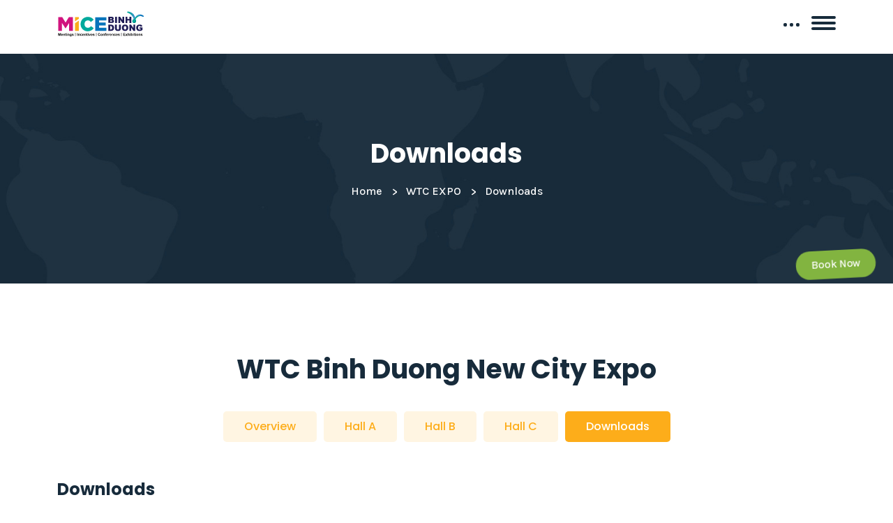

--- FILE ---
content_type: text/html; charset=UTF-8
request_url: https://micebinhduong.com/facilities/wtc-expo/downloads/
body_size: 13834
content:
<!doctype html>
<html lang="en-US" class="theme-light">
<head>
	<meta charset="UTF-8">
	<meta name="viewport" content="width=device-width, initial-scale=1">
	<link rel="profile" href="https://gmpg.org/xfn/11">
	<meta name='robots' content='index, follow, max-image-preview:large, max-snippet:-1, max-video-preview:-1' />
	<style>img:is([sizes="auto" i], [sizes^="auto," i]) { contain-intrinsic-size: 3000px 1500px }</style>
	
	<!-- This site is optimized with the Yoast SEO plugin v26.4 - https://yoast.com/wordpress/plugins/seo/ -->
	<title>Downloads - MICE Binh Duong</title>
	<link rel="canonical" href="https://micebinhduong.com/facilities/wtc-expo/downloads/" />
	<meta property="og:locale" content="en_US" />
	<meta property="og:type" content="article" />
	<meta property="og:title" content="Downloads - MICE Binh Duong" />
	<meta property="og:description" content="Downloads Complete the form below to dowload the Exbibition Hall Facility Management Regulations:" />
	<meta property="og:url" content="https://micebinhduong.com/facilities/wtc-expo/downloads/" />
	<meta property="og:site_name" content="MICE Binh Duong" />
	<meta property="article:modified_time" content="2023-04-13T13:43:21+00:00" />
	<meta property="og:image" content="https://micebinhduong.com/wp-content/themes/micev4/assets/images/facilities/wtc-expo/regulations-en_US.png" />
	<meta name="twitter:card" content="summary_large_image" />
	<script type="application/ld+json" class="yoast-schema-graph">{"@context":"https://schema.org","@graph":[{"@type":"WebPage","@id":"https://micebinhduong.com/facilities/wtc-expo/downloads/","url":"https://micebinhduong.com/facilities/wtc-expo/downloads/","name":"Downloads - MICE Binh Duong","isPartOf":{"@id":"https://micebinhduong.com/#website"},"primaryImageOfPage":{"@id":"https://micebinhduong.com/facilities/wtc-expo/downloads/#primaryimage"},"image":{"@id":"https://micebinhduong.com/facilities/wtc-expo/downloads/#primaryimage"},"thumbnailUrl":"https://micebinhduong.com/wp-content/themes/micev4/assets/images/facilities/wtc-expo/regulations-en_US.png","datePublished":"2023-04-13T13:38:39+00:00","dateModified":"2023-04-13T13:43:21+00:00","breadcrumb":{"@id":"https://micebinhduong.com/facilities/wtc-expo/downloads/#breadcrumb"},"inLanguage":"en-US","potentialAction":[{"@type":"ReadAction","target":["https://micebinhduong.com/facilities/wtc-expo/downloads/"]}]},{"@type":"ImageObject","inLanguage":"en-US","@id":"https://micebinhduong.com/facilities/wtc-expo/downloads/#primaryimage","url":"https://micebinhduong.com/wp-content/themes/micev4/assets/images/facilities/wtc-expo/regulations-en_US.png","contentUrl":"https://micebinhduong.com/wp-content/themes/micev4/assets/images/facilities/wtc-expo/regulations-en_US.png"},{"@type":"BreadcrumbList","@id":"https://micebinhduong.com/facilities/wtc-expo/downloads/#breadcrumb","itemListElement":[{"@type":"ListItem","position":1,"name":"Home","item":"https://micebinhduong.com/"},{"@type":"ListItem","position":2,"name":"Facilities","item":"https://micebinhduong.com/facilities/"},{"@type":"ListItem","position":3,"name":"WTC EXPO","item":"https://micebinhduong.com/facilities/wtc-expo/"},{"@type":"ListItem","position":4,"name":"Downloads"}]},{"@type":"WebSite","@id":"https://micebinhduong.com/#website","url":"https://micebinhduong.com/","name":"MICE Binh Duong","description":"Meetings | Incentives | Conferences | Exhibitions","publisher":{"@id":"https://micebinhduong.com/#organization"},"potentialAction":[{"@type":"SearchAction","target":{"@type":"EntryPoint","urlTemplate":"https://micebinhduong.com/?s={search_term_string}"},"query-input":{"@type":"PropertyValueSpecification","valueRequired":true,"valueName":"search_term_string"}}],"inLanguage":"en-US"},{"@type":"Organization","@id":"https://micebinhduong.com/#organization","name":"MICE BINH DUONG","url":"https://micebinhduong.com/","logo":{"@type":"ImageObject","inLanguage":"en-US","@id":"https://micebinhduong.com/#/schema/logo/image/","url":"https://micebinhduong.com/wp-content/uploads/2022/06/logo-icon-01.png","contentUrl":"https://micebinhduong.com/wp-content/uploads/2022/06/logo-icon-01.png","width":500,"height":500,"caption":"MICE BINH DUONG"},"image":{"@id":"https://micebinhduong.com/#/schema/logo/image/"}}]}</script>
	<!-- / Yoast SEO plugin. -->


<link rel='dns-prefetch' href='//cdnjs.cloudflare.com' />
<link rel='dns-prefetch' href='//www.googletagmanager.com' />
<link rel="alternate" type="application/rss+xml" title="MICE Binh Duong &raquo; Feed" href="https://micebinhduong.com/feed/" />
<script>
window._wpemojiSettings = {"baseUrl":"https:\/\/s.w.org\/images\/core\/emoji\/16.0.1\/72x72\/","ext":".png","svgUrl":"https:\/\/s.w.org\/images\/core\/emoji\/16.0.1\/svg\/","svgExt":".svg","source":{"concatemoji":"https:\/\/micebinhduong.com\/wp-includes\/js\/wp-emoji-release.min.js?ver=6.8.3"}};
/*! This file is auto-generated */
!function(s,n){var o,i,e;function c(e){try{var t={supportTests:e,timestamp:(new Date).valueOf()};sessionStorage.setItem(o,JSON.stringify(t))}catch(e){}}function p(e,t,n){e.clearRect(0,0,e.canvas.width,e.canvas.height),e.fillText(t,0,0);var t=new Uint32Array(e.getImageData(0,0,e.canvas.width,e.canvas.height).data),a=(e.clearRect(0,0,e.canvas.width,e.canvas.height),e.fillText(n,0,0),new Uint32Array(e.getImageData(0,0,e.canvas.width,e.canvas.height).data));return t.every(function(e,t){return e===a[t]})}function u(e,t){e.clearRect(0,0,e.canvas.width,e.canvas.height),e.fillText(t,0,0);for(var n=e.getImageData(16,16,1,1),a=0;a<n.data.length;a++)if(0!==n.data[a])return!1;return!0}function f(e,t,n,a){switch(t){case"flag":return n(e,"\ud83c\udff3\ufe0f\u200d\u26a7\ufe0f","\ud83c\udff3\ufe0f\u200b\u26a7\ufe0f")?!1:!n(e,"\ud83c\udde8\ud83c\uddf6","\ud83c\udde8\u200b\ud83c\uddf6")&&!n(e,"\ud83c\udff4\udb40\udc67\udb40\udc62\udb40\udc65\udb40\udc6e\udb40\udc67\udb40\udc7f","\ud83c\udff4\u200b\udb40\udc67\u200b\udb40\udc62\u200b\udb40\udc65\u200b\udb40\udc6e\u200b\udb40\udc67\u200b\udb40\udc7f");case"emoji":return!a(e,"\ud83e\udedf")}return!1}function g(e,t,n,a){var r="undefined"!=typeof WorkerGlobalScope&&self instanceof WorkerGlobalScope?new OffscreenCanvas(300,150):s.createElement("canvas"),o=r.getContext("2d",{willReadFrequently:!0}),i=(o.textBaseline="top",o.font="600 32px Arial",{});return e.forEach(function(e){i[e]=t(o,e,n,a)}),i}function t(e){var t=s.createElement("script");t.src=e,t.defer=!0,s.head.appendChild(t)}"undefined"!=typeof Promise&&(o="wpEmojiSettingsSupports",i=["flag","emoji"],n.supports={everything:!0,everythingExceptFlag:!0},e=new Promise(function(e){s.addEventListener("DOMContentLoaded",e,{once:!0})}),new Promise(function(t){var n=function(){try{var e=JSON.parse(sessionStorage.getItem(o));if("object"==typeof e&&"number"==typeof e.timestamp&&(new Date).valueOf()<e.timestamp+604800&&"object"==typeof e.supportTests)return e.supportTests}catch(e){}return null}();if(!n){if("undefined"!=typeof Worker&&"undefined"!=typeof OffscreenCanvas&&"undefined"!=typeof URL&&URL.createObjectURL&&"undefined"!=typeof Blob)try{var e="postMessage("+g.toString()+"("+[JSON.stringify(i),f.toString(),p.toString(),u.toString()].join(",")+"));",a=new Blob([e],{type:"text/javascript"}),r=new Worker(URL.createObjectURL(a),{name:"wpTestEmojiSupports"});return void(r.onmessage=function(e){c(n=e.data),r.terminate(),t(n)})}catch(e){}c(n=g(i,f,p,u))}t(n)}).then(function(e){for(var t in e)n.supports[t]=e[t],n.supports.everything=n.supports.everything&&n.supports[t],"flag"!==t&&(n.supports.everythingExceptFlag=n.supports.everythingExceptFlag&&n.supports[t]);n.supports.everythingExceptFlag=n.supports.everythingExceptFlag&&!n.supports.flag,n.DOMReady=!1,n.readyCallback=function(){n.DOMReady=!0}}).then(function(){return e}).then(function(){var e;n.supports.everything||(n.readyCallback(),(e=n.source||{}).concatemoji?t(e.concatemoji):e.wpemoji&&e.twemoji&&(t(e.twemoji),t(e.wpemoji)))}))}((window,document),window._wpemojiSettings);
</script>
<style id='wp-emoji-styles-inline-css'>

	img.wp-smiley, img.emoji {
		display: inline !important;
		border: none !important;
		box-shadow: none !important;
		height: 1em !important;
		width: 1em !important;
		margin: 0 0.07em !important;
		vertical-align: -0.1em !important;
		background: none !important;
		padding: 0 !important;
	}
</style>
<link rel='stylesheet' id='wp-block-library-css' href='https://micebinhduong.com/wp-includes/css/dist/block-library/style.min.css?ver=6.8.3' media='all' />
<style id='classic-theme-styles-inline-css'>
/*! This file is auto-generated */
.wp-block-button__link{color:#fff;background-color:#32373c;border-radius:9999px;box-shadow:none;text-decoration:none;padding:calc(.667em + 2px) calc(1.333em + 2px);font-size:1.125em}.wp-block-file__button{background:#32373c;color:#fff;text-decoration:none}
</style>
<style id='global-styles-inline-css'>
:root{--wp--preset--aspect-ratio--square: 1;--wp--preset--aspect-ratio--4-3: 4/3;--wp--preset--aspect-ratio--3-4: 3/4;--wp--preset--aspect-ratio--3-2: 3/2;--wp--preset--aspect-ratio--2-3: 2/3;--wp--preset--aspect-ratio--16-9: 16/9;--wp--preset--aspect-ratio--9-16: 9/16;--wp--preset--color--black: #000000;--wp--preset--color--cyan-bluish-gray: #abb8c3;--wp--preset--color--white: #ffffff;--wp--preset--color--pale-pink: #f78da7;--wp--preset--color--vivid-red: #cf2e2e;--wp--preset--color--luminous-vivid-orange: #ff6900;--wp--preset--color--luminous-vivid-amber: #fcb900;--wp--preset--color--light-green-cyan: #7bdcb5;--wp--preset--color--vivid-green-cyan: #00d084;--wp--preset--color--pale-cyan-blue: #8ed1fc;--wp--preset--color--vivid-cyan-blue: #0693e3;--wp--preset--color--vivid-purple: #9b51e0;--wp--preset--gradient--vivid-cyan-blue-to-vivid-purple: linear-gradient(135deg,rgba(6,147,227,1) 0%,rgb(155,81,224) 100%);--wp--preset--gradient--light-green-cyan-to-vivid-green-cyan: linear-gradient(135deg,rgb(122,220,180) 0%,rgb(0,208,130) 100%);--wp--preset--gradient--luminous-vivid-amber-to-luminous-vivid-orange: linear-gradient(135deg,rgba(252,185,0,1) 0%,rgba(255,105,0,1) 100%);--wp--preset--gradient--luminous-vivid-orange-to-vivid-red: linear-gradient(135deg,rgba(255,105,0,1) 0%,rgb(207,46,46) 100%);--wp--preset--gradient--very-light-gray-to-cyan-bluish-gray: linear-gradient(135deg,rgb(238,238,238) 0%,rgb(169,184,195) 100%);--wp--preset--gradient--cool-to-warm-spectrum: linear-gradient(135deg,rgb(74,234,220) 0%,rgb(151,120,209) 20%,rgb(207,42,186) 40%,rgb(238,44,130) 60%,rgb(251,105,98) 80%,rgb(254,248,76) 100%);--wp--preset--gradient--blush-light-purple: linear-gradient(135deg,rgb(255,206,236) 0%,rgb(152,150,240) 100%);--wp--preset--gradient--blush-bordeaux: linear-gradient(135deg,rgb(254,205,165) 0%,rgb(254,45,45) 50%,rgb(107,0,62) 100%);--wp--preset--gradient--luminous-dusk: linear-gradient(135deg,rgb(255,203,112) 0%,rgb(199,81,192) 50%,rgb(65,88,208) 100%);--wp--preset--gradient--pale-ocean: linear-gradient(135deg,rgb(255,245,203) 0%,rgb(182,227,212) 50%,rgb(51,167,181) 100%);--wp--preset--gradient--electric-grass: linear-gradient(135deg,rgb(202,248,128) 0%,rgb(113,206,126) 100%);--wp--preset--gradient--midnight: linear-gradient(135deg,rgb(2,3,129) 0%,rgb(40,116,252) 100%);--wp--preset--font-size--small: 13px;--wp--preset--font-size--medium: 20px;--wp--preset--font-size--large: 36px;--wp--preset--font-size--x-large: 42px;--wp--preset--spacing--20: 0.44rem;--wp--preset--spacing--30: 0.67rem;--wp--preset--spacing--40: 1rem;--wp--preset--spacing--50: 1.5rem;--wp--preset--spacing--60: 2.25rem;--wp--preset--spacing--70: 3.38rem;--wp--preset--spacing--80: 5.06rem;--wp--preset--shadow--natural: 6px 6px 9px rgba(0, 0, 0, 0.2);--wp--preset--shadow--deep: 12px 12px 50px rgba(0, 0, 0, 0.4);--wp--preset--shadow--sharp: 6px 6px 0px rgba(0, 0, 0, 0.2);--wp--preset--shadow--outlined: 6px 6px 0px -3px rgba(255, 255, 255, 1), 6px 6px rgba(0, 0, 0, 1);--wp--preset--shadow--crisp: 6px 6px 0px rgba(0, 0, 0, 1);}:where(.is-layout-flex){gap: 0.5em;}:where(.is-layout-grid){gap: 0.5em;}body .is-layout-flex{display: flex;}.is-layout-flex{flex-wrap: wrap;align-items: center;}.is-layout-flex > :is(*, div){margin: 0;}body .is-layout-grid{display: grid;}.is-layout-grid > :is(*, div){margin: 0;}:where(.wp-block-columns.is-layout-flex){gap: 2em;}:where(.wp-block-columns.is-layout-grid){gap: 2em;}:where(.wp-block-post-template.is-layout-flex){gap: 1.25em;}:where(.wp-block-post-template.is-layout-grid){gap: 1.25em;}.has-black-color{color: var(--wp--preset--color--black) !important;}.has-cyan-bluish-gray-color{color: var(--wp--preset--color--cyan-bluish-gray) !important;}.has-white-color{color: var(--wp--preset--color--white) !important;}.has-pale-pink-color{color: var(--wp--preset--color--pale-pink) !important;}.has-vivid-red-color{color: var(--wp--preset--color--vivid-red) !important;}.has-luminous-vivid-orange-color{color: var(--wp--preset--color--luminous-vivid-orange) !important;}.has-luminous-vivid-amber-color{color: var(--wp--preset--color--luminous-vivid-amber) !important;}.has-light-green-cyan-color{color: var(--wp--preset--color--light-green-cyan) !important;}.has-vivid-green-cyan-color{color: var(--wp--preset--color--vivid-green-cyan) !important;}.has-pale-cyan-blue-color{color: var(--wp--preset--color--pale-cyan-blue) !important;}.has-vivid-cyan-blue-color{color: var(--wp--preset--color--vivid-cyan-blue) !important;}.has-vivid-purple-color{color: var(--wp--preset--color--vivid-purple) !important;}.has-black-background-color{background-color: var(--wp--preset--color--black) !important;}.has-cyan-bluish-gray-background-color{background-color: var(--wp--preset--color--cyan-bluish-gray) !important;}.has-white-background-color{background-color: var(--wp--preset--color--white) !important;}.has-pale-pink-background-color{background-color: var(--wp--preset--color--pale-pink) !important;}.has-vivid-red-background-color{background-color: var(--wp--preset--color--vivid-red) !important;}.has-luminous-vivid-orange-background-color{background-color: var(--wp--preset--color--luminous-vivid-orange) !important;}.has-luminous-vivid-amber-background-color{background-color: var(--wp--preset--color--luminous-vivid-amber) !important;}.has-light-green-cyan-background-color{background-color: var(--wp--preset--color--light-green-cyan) !important;}.has-vivid-green-cyan-background-color{background-color: var(--wp--preset--color--vivid-green-cyan) !important;}.has-pale-cyan-blue-background-color{background-color: var(--wp--preset--color--pale-cyan-blue) !important;}.has-vivid-cyan-blue-background-color{background-color: var(--wp--preset--color--vivid-cyan-blue) !important;}.has-vivid-purple-background-color{background-color: var(--wp--preset--color--vivid-purple) !important;}.has-black-border-color{border-color: var(--wp--preset--color--black) !important;}.has-cyan-bluish-gray-border-color{border-color: var(--wp--preset--color--cyan-bluish-gray) !important;}.has-white-border-color{border-color: var(--wp--preset--color--white) !important;}.has-pale-pink-border-color{border-color: var(--wp--preset--color--pale-pink) !important;}.has-vivid-red-border-color{border-color: var(--wp--preset--color--vivid-red) !important;}.has-luminous-vivid-orange-border-color{border-color: var(--wp--preset--color--luminous-vivid-orange) !important;}.has-luminous-vivid-amber-border-color{border-color: var(--wp--preset--color--luminous-vivid-amber) !important;}.has-light-green-cyan-border-color{border-color: var(--wp--preset--color--light-green-cyan) !important;}.has-vivid-green-cyan-border-color{border-color: var(--wp--preset--color--vivid-green-cyan) !important;}.has-pale-cyan-blue-border-color{border-color: var(--wp--preset--color--pale-cyan-blue) !important;}.has-vivid-cyan-blue-border-color{border-color: var(--wp--preset--color--vivid-cyan-blue) !important;}.has-vivid-purple-border-color{border-color: var(--wp--preset--color--vivid-purple) !important;}.has-vivid-cyan-blue-to-vivid-purple-gradient-background{background: var(--wp--preset--gradient--vivid-cyan-blue-to-vivid-purple) !important;}.has-light-green-cyan-to-vivid-green-cyan-gradient-background{background: var(--wp--preset--gradient--light-green-cyan-to-vivid-green-cyan) !important;}.has-luminous-vivid-amber-to-luminous-vivid-orange-gradient-background{background: var(--wp--preset--gradient--luminous-vivid-amber-to-luminous-vivid-orange) !important;}.has-luminous-vivid-orange-to-vivid-red-gradient-background{background: var(--wp--preset--gradient--luminous-vivid-orange-to-vivid-red) !important;}.has-very-light-gray-to-cyan-bluish-gray-gradient-background{background: var(--wp--preset--gradient--very-light-gray-to-cyan-bluish-gray) !important;}.has-cool-to-warm-spectrum-gradient-background{background: var(--wp--preset--gradient--cool-to-warm-spectrum) !important;}.has-blush-light-purple-gradient-background{background: var(--wp--preset--gradient--blush-light-purple) !important;}.has-blush-bordeaux-gradient-background{background: var(--wp--preset--gradient--blush-bordeaux) !important;}.has-luminous-dusk-gradient-background{background: var(--wp--preset--gradient--luminous-dusk) !important;}.has-pale-ocean-gradient-background{background: var(--wp--preset--gradient--pale-ocean) !important;}.has-electric-grass-gradient-background{background: var(--wp--preset--gradient--electric-grass) !important;}.has-midnight-gradient-background{background: var(--wp--preset--gradient--midnight) !important;}.has-small-font-size{font-size: var(--wp--preset--font-size--small) !important;}.has-medium-font-size{font-size: var(--wp--preset--font-size--medium) !important;}.has-large-font-size{font-size: var(--wp--preset--font-size--large) !important;}.has-x-large-font-size{font-size: var(--wp--preset--font-size--x-large) !important;}
:where(.wp-block-post-template.is-layout-flex){gap: 1.25em;}:where(.wp-block-post-template.is-layout-grid){gap: 1.25em;}
:where(.wp-block-columns.is-layout-flex){gap: 2em;}:where(.wp-block-columns.is-layout-grid){gap: 2em;}
:root :where(.wp-block-pullquote){font-size: 1.5em;line-height: 1.6;}
</style>
<link rel='stylesheet' id='contact-form-7-css' href='https://micebinhduong.com/wp-content/plugins/contact-form-7/includes/css/styles.css?ver=6.1.3' media='all' />
<link rel='stylesheet' id='walcf7-datepicker-css-css' href='https://micebinhduong.com/wp-content/plugins/date-time-picker-for-contact-form-7/assets/css/jquery.datetimepicker.min.css?ver=1.0.0' media='all' />
<link rel='stylesheet' id='responsive-lightbox-swipebox-css' href='https://micebinhduong.com/wp-content/plugins/responsive-lightbox/assets/swipebox/swipebox.min.css?ver=1.5.2' media='all' />
<link rel='stylesheet' id='micev4-bootstrap-css' href='https://micebinhduong.com/wp-content/themes/micev4/assets/css/bootstrap.min.css?ver=6.8.3' media='all' />
<link rel='stylesheet' id='micev4-animate-css' href='https://micebinhduong.com/wp-content/themes/micev4/assets/css/animate.min.css?ver=6.8.3' media='all' />
<link rel='stylesheet' id='micev4-meanmenu-css' href='https://micebinhduong.com/wp-content/themes/micev4/assets/css/meanmenu.css?ver=6.8.3' media='all' />
<link rel='stylesheet' id='micev4-boxicons-css' href='https://micebinhduong.com/wp-content/themes/micev4/assets/css/boxicons.min.css?ver=6.8.3' media='all' />
<link rel='stylesheet' id='micev4-flaticon-css' href='https://micebinhduong.com/wp-content/themes/micev4/assets/css/flaticon.css?ver=6.8.3' media='all' />
<link rel='stylesheet' id='micev4-odometer-css' href='https://micebinhduong.com/wp-content/themes/micev4/assets/css/odometer.min.css?ver=6.8.3' media='all' />
<link rel='stylesheet' id='micev4-slick-css' href='https://micebinhduong.com/wp-content/themes/micev4/assets/css/slick.min.css?ver=6.8.3' media='all' />
<link rel='stylesheet' id='micev4-owl-carousel-css' href='https://micebinhduong.com/wp-content/themes/micev4/assets/css/owl.carousel.min.css?ver=6.8.3' media='all' />
<link rel='stylesheet' id='micev4-owl-theme-default-css' href='https://micebinhduong.com/wp-content/themes/micev4/assets/css/owl.theme.default.min.css?ver=6.8.3' media='all' />
<link rel='stylesheet' id='micev4-magnific-popup-css' href='https://micebinhduong.com/wp-content/themes/micev4/assets/css/magnific-popup.min.css?ver=6.8.3' media='all' />
<link rel='stylesheet' id='micev4-style-css' href='https://micebinhduong.com/wp-content/themes/micev4/style.css?ver=1.0.13' media='all' />
<link rel='stylesheet' id='micev4-site-style-css' href='https://micebinhduong.com/wp-content/themes/micev4/assets/css/style.css?ver=1.0.13' media='all' />
<link rel='stylesheet' id='micev4-responsive-css' href='https://micebinhduong.com/wp-content/themes/micev4/assets/css/responsive.css?ver=1.0.13' media='all' />
<!--n2css--><!--n2js--><script src="https://micebinhduong.com/wp-includes/js/jquery/jquery.min.js?ver=3.7.1" id="jquery-core-js"></script>
<script src="https://micebinhduong.com/wp-includes/js/jquery/jquery-migrate.min.js?ver=3.4.1" id="jquery-migrate-js"></script>
<script src="https://micebinhduong.com/wp-content/plugins/responsive-lightbox/assets/swipebox/jquery.swipebox.min.js?ver=1.5.2" id="responsive-lightbox-swipebox-js"></script>
<script src="https://micebinhduong.com/wp-includes/js/underscore.min.js?ver=1.13.7" id="underscore-js"></script>
<script src="https://micebinhduong.com/wp-content/plugins/responsive-lightbox/assets/infinitescroll/infinite-scroll.pkgd.min.js?ver=4.0.1" id="responsive-lightbox-infinite-scroll-js"></script>
<script id="responsive-lightbox-js-before">
var rlArgs = {"script":"swipebox","selector":"lightbox","customEvents":"","activeGalleries":true,"animation":true,"hideCloseButtonOnMobile":false,"removeBarsOnMobile":false,"hideBars":true,"hideBarsDelay":5000,"videoMaxWidth":1080,"useSVG":true,"loopAtEnd":true,"woocommerce_gallery":false,"ajaxurl":"https:\/\/micebinhduong.com\/wp-admin\/admin-ajax.php","nonce":"2d974f1efe","preview":false,"postId":2319,"scriptExtension":false};
</script>
<script src="https://micebinhduong.com/wp-content/plugins/responsive-lightbox/js/front.js?ver=2.5.3" id="responsive-lightbox-js"></script>

<!-- Google tag (gtag.js) snippet added by Site Kit -->
<!-- Google Analytics snippet added by Site Kit -->
<script src="https://www.googletagmanager.com/gtag/js?id=GT-MJKSCMP" id="google_gtagjs-js" async></script>
<script id="google_gtagjs-js-after">
window.dataLayer = window.dataLayer || [];function gtag(){dataLayer.push(arguments);}
gtag("set","linker",{"domains":["micebinhduong.com"]});
gtag("js", new Date());
gtag("set", "developer_id.dZTNiMT", true);
gtag("config", "GT-MJKSCMP");
</script>
<link rel="https://api.w.org/" href="https://micebinhduong.com/wp-json/" /><link rel="alternate" title="JSON" type="application/json" href="https://micebinhduong.com/wp-json/wp/v2/pages/2319" /><link rel="EditURI" type="application/rsd+xml" title="RSD" href="https://micebinhduong.com/xmlrpc.php?rsd" />
<meta name="generator" content="WordPress 6.8.3" />
<link rel='shortlink' href='https://micebinhduong.com/?p=2319' />
<link rel="alternate" title="oEmbed (JSON)" type="application/json+oembed" href="https://micebinhduong.com/wp-json/oembed/1.0/embed?url=https%3A%2F%2Fmicebinhduong.com%2Ffacilities%2Fwtc-expo%2Fdownloads%2F" />
<link rel="alternate" title="oEmbed (XML)" type="text/xml+oembed" href="https://micebinhduong.com/wp-json/oembed/1.0/embed?url=https%3A%2F%2Fmicebinhduong.com%2Ffacilities%2Fwtc-expo%2Fdownloads%2F&#038;format=xml" />
<meta name="generator" content="Site Kit by Google 1.166.0" />
<!-- Google AdSense meta tags added by Site Kit -->
<meta name="google-adsense-platform-account" content="ca-host-pub-2644536267352236">
<meta name="google-adsense-platform-domain" content="sitekit.withgoogle.com">
<!-- End Google AdSense meta tags added by Site Kit -->
<meta name="generator" content="Elementor 3.32.2; features: additional_custom_breakpoints; settings: css_print_method-internal, google_font-enabled, font_display-auto">
			<style>
				.e-con.e-parent:nth-of-type(n+4):not(.e-lazyloaded):not(.e-no-lazyload),
				.e-con.e-parent:nth-of-type(n+4):not(.e-lazyloaded):not(.e-no-lazyload) * {
					background-image: none !important;
				}
				@media screen and (max-height: 1024px) {
					.e-con.e-parent:nth-of-type(n+3):not(.e-lazyloaded):not(.e-no-lazyload),
					.e-con.e-parent:nth-of-type(n+3):not(.e-lazyloaded):not(.e-no-lazyload) * {
						background-image: none !important;
					}
				}
				@media screen and (max-height: 640px) {
					.e-con.e-parent:nth-of-type(n+2):not(.e-lazyloaded):not(.e-no-lazyload),
					.e-con.e-parent:nth-of-type(n+2):not(.e-lazyloaded):not(.e-no-lazyload) * {
						background-image: none !important;
					}
				}
			</style>
			<link rel="icon" href="https://micebinhduong.com/wp-content/uploads/2022/06/logo-icon-150x150.png" sizes="32x32" />
<link rel="icon" href="https://micebinhduong.com/wp-content/uploads/2022/06/logo-icon-300x300.png" sizes="192x192" />
<link rel="apple-touch-icon" href="https://micebinhduong.com/wp-content/uploads/2022/06/logo-icon-300x300.png" />
<meta name="msapplication-TileImage" content="https://micebinhduong.com/wp-content/uploads/2022/06/logo-icon-300x300.png" />
</head>

<body class="wp-singular page-template page-template-templates page-template-facility-regulations page-template-templatesfacility-regulations-php page page-id-2319 page-child parent-pageid-822 wp-custom-logo wp-theme-micev4 elementor-default elementor-kit-27">
<!-- Start Preloader Area -->
<!--<div class="preloader">-->
<!--    <div class="loader">-->
<!--        <div class="shadow"></div>-->
<!--        <div class="box"></div>-->
<!--    </div>-->
<!--</div>-->
<!-- End Preloader Area -->

<!-- Start Navbar Area -->
<div class="navbar-area">
    <div class="main-responsive-nav">
        <div class="container">
            <div class="main-responsive-menu">
                <div class="logo">
                    <a href="https://micebinhduong.com">
                        <img src="https://micebinhduong.com/wp-content/uploads/2023/04/logo.svg" class="black-logo" alt="image" />
                        <br>
                    </a>
                </div>
            </div>
        </div>
    </div>

    <div class="sub-navbar d-xxl-block d-none">
        <div class="container">
            <nav class="navbar navbar-expand navbar-light">
                <div class="collapse navbar-collapse" id="navbarNav">
                    <ul class="navbar-nav ms-auto">
                        	                                                <li class="nav-item ms-3">
                                <a class="default-btn size-xs" aria-current="page" href="https://micebinhduong.com/booking/">
                                    <i class="bx bx-arrow-to-right"></i> Venue Booking<span></span>
                                </a>
                            </li>
	                                         
                    </ul>
                </div>
            </nav>
        </div>
    </div>

    <div class="main-navbar">
        <div class="container">
            <nav class="navbar navbar-expand-xxl navbar-light">
                <a class="navbar-brand" href="https://micebinhduong.com">
                    <img src="https://micebinhduong.com/wp-content/uploads/2023/04/logo.svg" class="black-logo" alt="image">
                </a>

                <div class="collapse navbar-collapse mean-menu" id="navbarSupportedContent">
	                <ul id="primary-menu" class="navbar-nav ms-auto"><li id="menu-item-349" class="menu-item menu-item-type-custom menu-item-object-custom menu-item-home menu-item-349 nav-item"><a class="nav-link" href="https://micebinhduong.com/">Home</a></li>
<li id="menu-item-1920" class="menu-item menu-item-type-post_type menu-item-object-page menu-item-1920 nav-item"><a class="nav-link" href="https://micebinhduong.com/m-i-c-e/">M.I.C.E</a></li>
<li id="menu-item-1921" class="menu-item menu-item-type-post_type menu-item-object-page menu-item-1921 nav-item"><a class="nav-link" href="https://micebinhduong.com/why-binh-duong/">Why Binh Duong</a></li>
<li id="menu-item-847" class="menu-item menu-item-type-post_type menu-item-object-page current-page-ancestor menu-item-has-children menu-item-847 nav-item nav-item dropdown "><a class="nav-link" href="https://micebinhduong.com/facilities/">Facilities <i class="bx bx-chevron-down"></i></a>
<ul class="dropdown-menu">
	<li id="menu-item-1912" class="menu-item menu-item-type-post_type menu-item-object-page menu-item-1912 nav-item"><a class="nav-link" href="https://micebinhduong.com/facilities/bcec/">BCEC</a></li>
	<li id="menu-item-1913" class="menu-item menu-item-type-post_type menu-item-object-page current-page-ancestor menu-item-1913 nav-item"><a class="nav-link" href="https://micebinhduong.com/facilities/wtc-expo/">WTC EXPO</a></li>
	<li id="menu-item-1914" class="menu-item menu-item-type-post_type menu-item-object-page menu-item-1914 nav-item"><a class="nav-link" href="https://micebinhduong.com/facilities/wtc-tower/">WTC TOWER</a></li>
</ul>
</li>
<li id="menu-item-856" class="menu-item menu-item-type-post_type menu-item-object-page menu-item-has-children menu-item-856 nav-item nav-item dropdown "><a class="nav-link" href="https://micebinhduong.com/your-visit/">Your Visit <i class="bx bx-chevron-down"></i></a>
<ul class="dropdown-menu">
	<li id="menu-item-1935" class="menu-item menu-item-type-post_type_archive menu-item-object-post_type_restaurant menu-item-1935 nav-item"><a class="nav-link" href="https://micebinhduong.com/restaurant/">Restaurant</a></li>
	<li id="menu-item-1824" class="menu-item menu-item-type-post_type menu-item-object-page menu-item-1824 nav-item"><a class="nav-link" href="https://micebinhduong.com/your-visit/cuisines/">Cuisines</a></li>
	<li id="menu-item-1825" class="menu-item menu-item-type-post_type menu-item-object-page menu-item-1825 nav-item"><a class="nav-link" href="https://micebinhduong.com/your-visit/sightseeing/">Sightseeing</a></li>
	<li id="menu-item-854" class="menu-item menu-item-type-post_type menu-item-object-page menu-item-854 nav-item"><a class="nav-link" href="https://micebinhduong.com/your-visit/mua-sam/">Shopping</a></li>
	<li id="menu-item-1820" class="menu-item menu-item-type-post_type_archive menu-item-object-post_type_hotel menu-item-1820 nav-item"><a class="nav-link" href="https://micebinhduong.com/hotel/">Hotels</a></li>
	<li id="menu-item-1827" class="menu-item menu-item-type-post_type menu-item-object-page menu-item-1827 nav-item"><a class="nav-link" href="https://micebinhduong.com/your-visit/golf-club/">Golf Club</a></li>
	<li id="menu-item-1828" class="menu-item menu-item-type-post_type menu-item-object-page menu-item-1828 nav-item"><a class="nav-link" href="https://micebinhduong.com/your-visit/schedule-your-tour/">Schedule Your Tour</a></li>
	<li id="menu-item-1829" class="menu-item menu-item-type-post_type menu-item-object-page menu-item-1829 nav-item"><a class="nav-link" href="https://micebinhduong.com/transportation/">Transportation</a></li>
	<li id="menu-item-1830" class="menu-item menu-item-type-post_type menu-item-object-page menu-item-1830 nav-item"><a class="nav-link" href="https://micebinhduong.com/your-visit/visa/">Visa</a></li>
</ul>
</li>
<li id="menu-item-1831" class="menu-item menu-item-type-post_type_archive menu-item-object-post_type_event menu-item-1831 nav-item"><a class="nav-link" href="https://micebinhduong.com/events/">Event Calendar</a></li>
<li id="menu-item-1835" class="menu-item menu-item-type-post_type_archive menu-item-object-post_type_news menu-item-1835 nav-item"><a class="nav-link" href="https://micebinhduong.com/news/">News</a></li>
<li id="menu-item-1834" class="menu-item menu-item-type-post_type menu-item-object-page menu-item-1834 nav-item"><a class="nav-link" href="https://micebinhduong.com/gallery/">Gallery</a></li>
</ul>                </div>
            </nav>
        </div>
    </div>

    <div class="others-option-for-responsive direction-vertical">
        <div class="container">
            <div class="dot-menu">
                <div class="inner">
                    <div class="circle circle-one"></div>
                    <div class="circle circle-two"></div>
                    <div class="circle circle-three"></div>
                </div>
            </div>

            <div class="container">
                <div class="option-inner">
                    <div class="others-options">
	                                            <div class="option-divider"></div>
	                                                <div class="option-item">
                                <a href="https://micebinhduong.com/booking/" class="default-btn size-xs"><i class='bx bx-arrow-to-right'></i> Venue Booking<span></span></a>
                            </div>
	                                        </div>
                </div>
            </div>
        </div>
    </div>
</div>
<!-- End Navbar Area -->

<!-- Start Page Banner -->
<div class="page-banner-area">
    <div class="container">
        <div class="page-banner-content">
            <h2>Downloads</h2>
            <ul class="pages-list">
                <li><a href="https://micebinhduong.com">Home</a></li>
	                                <li><a class="" href="https://micebinhduong.com/facilities/wtc-expo/">WTC EXPO</a></li>
	                            <li>Downloads</li>
            </ul>
        </div>
    </div>
</div>
<!-- End Page Banner -->
<div class="facilities-detail-area pt-100 pb-100">
    <div class="container">
        <div class="section-title">
            <h2>
				 WTC Binh Duong New City Expo            </h2>
        </div>
        <div class="products-details-tabs facilities-detail-tab">
            <ul class="nav nav-tabs justify-content-center" id="myTab" role="tablist">
				
                    <li class="nav-item" role="presentation">
                        <a class="nav-link " data-bs-toggle="tab" href="#tab-content-overview">Overview</a>
                    </li>
				
                    <li class="nav-item" role="presentation">
                        <a class="nav-link " data-bs-toggle="tab" href="#tab-content-hall-b">Hall A</a>
                    </li>
				
                    <li class="nav-item" role="presentation">
                        <a class="nav-link " data-bs-toggle="tab" href="#tab-content-hall-a">Hall B</a>
                    </li>
				
                    <li class="nav-item" role="presentation">
                        <a class="nav-link " data-bs-toggle="tab" href="#tab-content-hall-c">Hall C</a>
                    </li>
				
                    <li class="nav-item" role="presentation">
                        <a class="nav-link active" data-bs-toggle="tab" href="#tab-content-downloads">Downloads</a>
                    </li>
				            </ul>

            <div class="tab-content" id="myTabContent">
				                    <div class="tab-pane fade " id="tab-content-overview" role="tabpanel">
													<div class="row">
    <div class="col-lg-6 col-md-12">
		            <div class="products-details-image">
                <ul class="products-details-image-slides">
					                        <li><img src="https://micebinhduong.com/wp-content/uploads/2023/04/thumb-2-1.jpg" alt="image"></li>
					                        <li><img src="https://micebinhduong.com/wp-content/uploads/2023/04/thumb-1-1.jpg" alt="image"></li>
					                        <li><img src="https://micebinhduong.com/wp-content/uploads/2023/04/20221005_122150-1024x576.jpg" alt="image"></li>
					                        <li><img src="https://micebinhduong.com/wp-content/uploads/2023/04/20221005_122121-1024x576.jpg" alt="image"></li>
					                        <li><img src="https://micebinhduong.com/wp-content/uploads/2023/04/20221005_122052-1024x576.jpg" alt="image"></li>
					                        <li><img src="https://micebinhduong.com/wp-content/uploads/2023/04/20221005_102521-1024x576.jpg" alt="image"></li>
					                        <li><img src="https://micebinhduong.com/wp-content/uploads/2023/04/20221005_102439-1024x576.jpg" alt="image"></li>
					                        <li><img src="https://micebinhduong.com/wp-content/uploads/2023/04/20221005_101555-1024x576.jpg" alt="image"></li>
					                        <li><img src="https://micebinhduong.com/wp-content/uploads/2023/04/20221005_101336-1024x576.jpg" alt="image"></li>
					                        <li><img src="https://micebinhduong.com/wp-content/uploads/2023/04/20221005_100632-1024x576.jpg" alt="image"></li>
					                        <li><img src="https://micebinhduong.com/wp-content/uploads/2023/04/20221005_100655-1024x576.jpg" alt="image"></li>
					                        <li><img src="https://micebinhduong.com/wp-content/uploads/2023/04/20221005_100736-1024x576.jpg" alt="image"></li>
					                        <li><img src="https://micebinhduong.com/wp-content/uploads/2023/04/20221005_100801-1024x576.jpg" alt="image"></li>
					                        <li><img src="https://micebinhduong.com/wp-content/uploads/2023/04/20221005_100917-1024x576.jpg" alt="image"></li>
					                        <li><img src="https://micebinhduong.com/wp-content/uploads/2023/04/20221005_101045-1024x576.jpg" alt="image"></li>
					                        <li><img src="https://micebinhduong.com/wp-content/uploads/2023/04/20221005_101255-1024x576.jpg" alt="image"></li>
					                        <li><img src="https://micebinhduong.com/wp-content/uploads/2023/04/20221005_100609-1024x576.jpg" alt="image"></li>
					                        <li><img src="https://micebinhduong.com/wp-content/uploads/2023/04/20221005_100458-1024x576.jpg" alt="image"></li>
					                        <li><img src="https://micebinhduong.com/wp-content/uploads/2023/04/20221005_100442-1024x576.jpg" alt="image"></li>
					                        <li><img src="https://micebinhduong.com/wp-content/uploads/2023/04/20221005_100358-1024x576.jpg" alt="image"></li>
					                        <li><img src="https://micebinhduong.com/wp-content/uploads/2023/04/20221005_100236-1024x576.jpg" alt="image"></li>
					                        <li><img src="https://micebinhduong.com/wp-content/uploads/2023/04/20221005_093729-1024x576.jpg" alt="image"></li>
					                        <li><img src="https://micebinhduong.com/wp-content/uploads/2023/04/20221005_093759-1024x576.jpg" alt="image"></li>
					                        <li><img src="https://micebinhduong.com/wp-content/uploads/2023/04/20221005_093818-1024x576.jpg" alt="image"></li>
					                        <li><img src="https://micebinhduong.com/wp-content/uploads/2023/04/20221005_095551-1024x576.jpg" alt="image"></li>
					                        <li><img src="https://micebinhduong.com/wp-content/uploads/2023/04/20221005_095623-1024x577.jpg" alt="image"></li>
					                        <li><img src="https://micebinhduong.com/wp-content/uploads/2023/04/20221005_095703-1024x576.jpg" alt="image"></li>
					                        <li><img src="https://micebinhduong.com/wp-content/uploads/2023/04/20221005_095955-1024x576.jpg" alt="image"></li>
					                        <li><img src="https://micebinhduong.com/wp-content/uploads/2023/04/20221005_093655-1024x576.jpg" alt="image"></li>
					                        <li><img src="https://micebinhduong.com/wp-content/uploads/2023/04/20221005_093600-1024x576.jpg" alt="image"></li>
					                        <li><img src="https://micebinhduong.com/wp-content/uploads/2023/04/20221005_093201-1024x576.jpg" alt="image"></li>
					                        <li><img src="https://micebinhduong.com/wp-content/uploads/2023/04/20221005_093115-1024x576.jpg" alt="image"></li>
					                        <li><img src="https://micebinhduong.com/wp-content/uploads/2023/04/20221005_093057-1024x576.jpg" alt="image"></li>
					                        <li><img src="https://micebinhduong.com/wp-content/uploads/2023/04/20221005_093037-1024x576.jpg" alt="image"></li>
					                        <li><img src="https://micebinhduong.com/wp-content/uploads/2023/04/20221005_092404-1024x576.jpg" alt="image"></li>
					                        <li><img src="https://micebinhduong.com/wp-content/uploads/2023/04/20221005_092116-1024x576.jpg" alt="image"></li>
					                        <li><img src="https://micebinhduong.com/wp-content/uploads/2023/04/20221005_092037-1024x576.jpg" alt="image"></li>
					                        <li><img src="https://micebinhduong.com/wp-content/uploads/2023/04/20221005_091839-1024x576.jpg" alt="image"></li>
					                        <li><img src="https://micebinhduong.com/wp-content/uploads/2023/04/20221005_091739-1024x577.jpg" alt="image"></li>
					                        <li><img src="https://micebinhduong.com/wp-content/uploads/2023/04/20221005_091710-1024x577.jpg" alt="image"></li>
					                        <li><img src="https://micebinhduong.com/wp-content/uploads/2023/04/20221005_091418-1024x577.jpg" alt="image"></li>
					                        <li><img src="https://micebinhduong.com/wp-content/uploads/2023/04/20221005_092432-1024x576.jpg" alt="image"></li>
					                        <li><img src="https://micebinhduong.com/wp-content/uploads/2023/04/20221005_092547-1024x576.jpg" alt="image"></li>
					                        <li><img src="https://micebinhduong.com/wp-content/uploads/2023/04/20221005_092639-1024x576.jpg" alt="image"></li>
					                        <li><img src="https://micebinhduong.com/wp-content/uploads/2023/04/20221005_085127-1024x576.jpg" alt="image"></li>
					                        <li><img src="https://micebinhduong.com/wp-content/uploads/2023/04/20221005_085502-1024x576.jpg" alt="image"></li>
					                        <li><img src="https://micebinhduong.com/wp-content/uploads/2023/04/20221005_085751-1024x576.jpg" alt="image"></li>
					                        <li><img src="https://micebinhduong.com/wp-content/uploads/2023/04/20221005_090003-1024x576.jpg" alt="image"></li>
					                        <li><img src="https://micebinhduong.com/wp-content/uploads/2023/04/20221005_090135-1024x576.jpg" alt="image"></li>
					                        <li><img src="https://micebinhduong.com/wp-content/uploads/2023/04/wtc-new-e1683862129881.png" alt="image"></li>
					                </ul>
                <div class="slick-thumbs">
                    <ul>
						                            <li><img src="https://micebinhduong.com/wp-content/uploads/2023/04/thumb-2-1-300x300.jpg" alt="image"></li>
						                            <li><img src="https://micebinhduong.com/wp-content/uploads/2023/04/thumb-1-1-300x300.jpg" alt="image"></li>
						                            <li><img src="https://micebinhduong.com/wp-content/uploads/2023/04/20221005_122150-300x169.jpg" alt="image"></li>
						                            <li><img src="https://micebinhduong.com/wp-content/uploads/2023/04/20221005_122121-300x169.jpg" alt="image"></li>
						                            <li><img src="https://micebinhduong.com/wp-content/uploads/2023/04/20221005_122052-300x169.jpg" alt="image"></li>
						                            <li><img src="https://micebinhduong.com/wp-content/uploads/2023/04/20221005_102521-300x169.jpg" alt="image"></li>
						                            <li><img src="https://micebinhduong.com/wp-content/uploads/2023/04/20221005_102439-300x169.jpg" alt="image"></li>
						                            <li><img src="https://micebinhduong.com/wp-content/uploads/2023/04/20221005_101555-300x169.jpg" alt="image"></li>
						                            <li><img src="https://micebinhduong.com/wp-content/uploads/2023/04/20221005_101336-300x169.jpg" alt="image"></li>
						                            <li><img src="https://micebinhduong.com/wp-content/uploads/2023/04/20221005_100632-300x169.jpg" alt="image"></li>
						                            <li><img src="https://micebinhduong.com/wp-content/uploads/2023/04/20221005_100655-300x169.jpg" alt="image"></li>
						                            <li><img src="https://micebinhduong.com/wp-content/uploads/2023/04/20221005_100736-300x169.jpg" alt="image"></li>
						                            <li><img src="https://micebinhduong.com/wp-content/uploads/2023/04/20221005_100801-300x169.jpg" alt="image"></li>
						                            <li><img src="https://micebinhduong.com/wp-content/uploads/2023/04/20221005_100917-300x169.jpg" alt="image"></li>
						                            <li><img src="https://micebinhduong.com/wp-content/uploads/2023/04/20221005_101045-300x169.jpg" alt="image"></li>
						                            <li><img src="https://micebinhduong.com/wp-content/uploads/2023/04/20221005_101255-300x169.jpg" alt="image"></li>
						                            <li><img src="https://micebinhduong.com/wp-content/uploads/2023/04/20221005_100609-300x169.jpg" alt="image"></li>
						                            <li><img src="https://micebinhduong.com/wp-content/uploads/2023/04/20221005_100458-300x169.jpg" alt="image"></li>
						                            <li><img src="https://micebinhduong.com/wp-content/uploads/2023/04/20221005_100442-300x169.jpg" alt="image"></li>
						                            <li><img src="https://micebinhduong.com/wp-content/uploads/2023/04/20221005_100358-300x169.jpg" alt="image"></li>
						                            <li><img src="https://micebinhduong.com/wp-content/uploads/2023/04/20221005_100236-300x169.jpg" alt="image"></li>
						                            <li><img src="https://micebinhduong.com/wp-content/uploads/2023/04/20221005_093729-300x169.jpg" alt="image"></li>
						                            <li><img src="https://micebinhduong.com/wp-content/uploads/2023/04/20221005_093759-300x169.jpg" alt="image"></li>
						                            <li><img src="https://micebinhduong.com/wp-content/uploads/2023/04/20221005_093818-300x169.jpg" alt="image"></li>
						                            <li><img src="https://micebinhduong.com/wp-content/uploads/2023/04/20221005_095551-300x169.jpg" alt="image"></li>
						                            <li><img src="https://micebinhduong.com/wp-content/uploads/2023/04/20221005_095623-300x169.jpg" alt="image"></li>
						                            <li><img src="https://micebinhduong.com/wp-content/uploads/2023/04/20221005_095703-300x169.jpg" alt="image"></li>
						                            <li><img src="https://micebinhduong.com/wp-content/uploads/2023/04/20221005_095955-300x169.jpg" alt="image"></li>
						                            <li><img src="https://micebinhduong.com/wp-content/uploads/2023/04/20221005_093655-300x169.jpg" alt="image"></li>
						                            <li><img src="https://micebinhduong.com/wp-content/uploads/2023/04/20221005_093600-300x169.jpg" alt="image"></li>
						                            <li><img src="https://micebinhduong.com/wp-content/uploads/2023/04/20221005_093201-300x169.jpg" alt="image"></li>
						                            <li><img src="https://micebinhduong.com/wp-content/uploads/2023/04/20221005_093115-300x169.jpg" alt="image"></li>
						                            <li><img src="https://micebinhduong.com/wp-content/uploads/2023/04/20221005_093057-300x169.jpg" alt="image"></li>
						                            <li><img src="https://micebinhduong.com/wp-content/uploads/2023/04/20221005_093037-300x169.jpg" alt="image"></li>
						                            <li><img src="https://micebinhduong.com/wp-content/uploads/2023/04/20221005_092404-300x169.jpg" alt="image"></li>
						                            <li><img src="https://micebinhduong.com/wp-content/uploads/2023/04/20221005_092116-300x169.jpg" alt="image"></li>
						                            <li><img src="https://micebinhduong.com/wp-content/uploads/2023/04/20221005_092037-300x169.jpg" alt="image"></li>
						                            <li><img src="https://micebinhduong.com/wp-content/uploads/2023/04/20221005_091839-300x169.jpg" alt="image"></li>
						                            <li><img src="https://micebinhduong.com/wp-content/uploads/2023/04/20221005_091739-300x169.jpg" alt="image"></li>
						                            <li><img src="https://micebinhduong.com/wp-content/uploads/2023/04/20221005_091710-300x169.jpg" alt="image"></li>
						                            <li><img src="https://micebinhduong.com/wp-content/uploads/2023/04/20221005_091418-300x169.jpg" alt="image"></li>
						                            <li><img src="https://micebinhduong.com/wp-content/uploads/2023/04/20221005_092432-300x169.jpg" alt="image"></li>
						                            <li><img src="https://micebinhduong.com/wp-content/uploads/2023/04/20221005_092547-300x169.jpg" alt="image"></li>
						                            <li><img src="https://micebinhduong.com/wp-content/uploads/2023/04/20221005_092639-300x169.jpg" alt="image"></li>
						                            <li><img src="https://micebinhduong.com/wp-content/uploads/2023/04/20221005_085127-300x169.jpg" alt="image"></li>
						                            <li><img src="https://micebinhduong.com/wp-content/uploads/2023/04/20221005_085502-300x169.jpg" alt="image"></li>
						                            <li><img src="https://micebinhduong.com/wp-content/uploads/2023/04/20221005_085751-300x169.jpg" alt="image"></li>
						                            <li><img src="https://micebinhduong.com/wp-content/uploads/2023/04/20221005_090003-300x169.jpg" alt="image"></li>
						                            <li><img src="https://micebinhduong.com/wp-content/uploads/2023/04/20221005_090135-300x169.jpg" alt="image"></li>
						                            <li><img src="https://micebinhduong.com/wp-content/uploads/2023/04/wtc-new-e1683862129881-300x300.png" alt="image"></li>
						                    </ul>
                </div>
            </div>
		    </div>
    <div class="col-lg-6 col-md-12 pt-lg-5">
        <div class="products-details-desc">
            <h3>Overview</h3>
            <div class="details-desc mb-4">
				<p>&nbsp;</p>
<div class="details-desc mb-4">
<p><i class="bx bx-map-pin"></i>Address: A19 Hung Vuong street,  Binh Duong ward, Ho Chi Minh city</p>
<p><i class="bx bxs-envelope"></i>Email: <a href="mailto:wtc-bdnc@becamex.com.vn">wtc-bdnc@becamex.com.vn</a></p>
<p><i class="bx bx-phone"></i>Phone: <a href="tel:0779373339">077 937 3339</a></p>
</div>
<p>WTC Expo is a column-free facility specializing in hosting MICE-related events. It has a total construction area of 22,000 square meters, including an indoor<br />
exhibition area of 11,617 square meters consisting of three halls.</p>
<p>The complex is the venue of choice for MICE activities, international trade shows, conferences and exhibitions. It aims for the development of many residential and<br />
commercial buildings, multi-purpose stadiums, shopping malls, and a metro station connecting to Ho Chi Minh City.</p>
            </div>
        </div>
    </div>
</div>
    <img src="https://micebinhduong.com/wp-content/uploads/2025/05/EXPO-VN-scaled-e1709479089824-2048x1098-1-1024x549.jpg" alt="image" class="mt-5">
						                        <div class="entry-footer">
							                        </div>
                    </div>
				                    <div class="tab-pane fade " id="tab-content-hall-b" role="tabpanel">
													<div class="privacy-policy-content">
    <h3>Hall A</h3>
    <div class="inner-box">
		<p>&nbsp;</p>
<div class="table-responsive">
<table class="table" style="width: 100%;height: 288px">
<tbody>
<tr style="height: 24px">
<th style="height: 144px" rowspan="5">Indoor Exhibition Area</th>
<th style="height: 72px" rowspan="2">Location</th>
<th style="height: 72px" rowspan="2">Type</th>
<th style="height: 24px" colspan="2">Dimensions</th>
<th style="height: 24px" colspan="2">Area</th>
<th style="height: 24px" colspan="3">Capacity</th>
</tr>
<tr style="height: 48px">
<th style="height: 48px">W x L x H (m)</th>
<th style="height: 48px">W x L x H (ft)</th>
<th style="height: 48px">m<sup>2</sup></th>
<th style="height: 48px">Ft<sup>2</sup></th>
<th style="height: 48px">Classroom</th>
<th style="height: 48px">U Shape</th>
<th style="height: 48px">Banquet</th>
</tr>
<tr style="height: 24px">
<th style="height: 72px" rowspan="3">Hall A</th>
<td style="height: 24px">Hall B1</td>
<td style="height: 24px">37×54×8</td>
<td style="height: 24px">121.39×177.17&#215;26.25</td>
<td style="height: 24px">1.944</td>
<td style="height: 24px">20.859</td>
<td style="height: 24px">1.160</td>
<td style="height: 24px"></td>
<td style="height: 24px">984</td>
</tr>
<tr style="height: 24px">
<td style="height: 24px">Hall B2</td>
<td style="height: 24px">50×54×8</td>
<td style="height: 24px">177.16×177.17×26.25</td>
<td style="height: 24px">2,712</td>
<td style="height: 24px">29,099</td>
<td style="height: 24px">1,476</td>
<td style="height: 24px"></td>
<td style="height: 24px">1500</td>
</tr>
<tr style="height: 24px">
<td style="height: 24px">Hall B1 &amp; B2</td>
<td style="height: 24px">87&#215;108×8</td>
<td style="height: 24px">298.55×354.34&#215;26.25</td>
<td style="height: 24px">4.656</td>
<td style="height: 24px">49.958</td>
<td style="height: 24px">2.636</td>
<td style="height: 24px"></td>
<td style="height: 24px">2.484</td>
</tr>
<tr style="height: 48px">
<th style="height: 144px" rowspan="4">Meeting Room</th>
<th style="height: 96px" rowspan="2">Hall A 1st floor</th>
<td style="height: 48px">Meeting room 1</td>
<td style="height: 48px">9&#215;11.1×3</td>
<td style="height: 48px">29.52×36.41×9.84</td>
<td style="height: 48px">100</td>
<td style="height: 48px">1.073</td>
<td style="height: 48px">56</td>
<td style="height: 48px">20</td>
<td style="height: 48px">28</td>
</tr>
<tr style="height: 48px">
<td style="height: 48px">Meeting room 2</td>
<td style="height: 48px">7&#215;9×4</td>
<td style="height: 48px">22 96×29 52×13.12</td>
<td style="height: 48px">59</td>
<td style="height: 48px">633</td>
<td style="height: 48px">20</td>
<td style="height: 48px">20</td>
<td style="height: 48px"></td>
</tr>
<tr style="height: 48px">
<th style="height: 48px" rowspan="2">Hall A 2nd floor</th>
<td style="height: 48px">Meeting room 3</td>
<td style="height: 48px">7×9×4</td>
<td style="height: 48px">22.96×29.52×13.12</td>
<td style="height: 48px">59</td>
<td style="height: 48px">633</td>
<td style="height: 48px">20</td>
<td style="height: 48px">20</td>
<td style="height: 48px"></td>
</tr>
</tbody>
</table>
</div>
    </div>
    <div class="row mt-4">
        <div class="col-lg-7">
			                <img src="https://micebinhduong.com/wp-content/uploads/2025/05/Hall-A-01-1536x1086-1-1024x724.jpg" alt="image">
			        </div>
        <div class="col-lg-5 ps-lg-4 mt-lg-0 mt-4">
            <aside class="widget-area mt-0">
                <div class="widget widget_event_details">
					<ul>
<li>Use: Exhibitions &amp; Trade shows, Training, Events, Meetings</li>
<li>Facility: Lighting/ AV system/ air conditioning/ ventilation/ smoke fire alarm system, Wifi connected &amp; internet cable, CCTV connected, technical cable ditch system</li>
<li>Capacity: 2.484 Visitors &amp; 267 Booths</li>
<li>Loading Capacity: 4,000 (Kg/m<sup>2</sup>)</li>
</ul>
                </div>
            </aside>
        </div>
    </div>
</div>
						                        <div class="entry-footer">
							                        </div>
                    </div>
				                    <div class="tab-pane fade " id="tab-content-hall-a" role="tabpanel">
													<div class="privacy-policy-content">
    <h3>Hall B</h3>
    <div class="inner-box">
		<div class="table-responsive">
<table class="table" style="width: 100%;height: 336px">
<tbody>
<tr style="height: 24px">
<th style="height: 144px" rowspan="5">Indoor Exhibition Area</th>
<th style="height: 72px" rowspan="2">Location</th>
<th style="height: 72px" rowspan="2">Type</th>
<th style="height: 24px" colspan="2">Dimensions</th>
<th style="height: 24px" colspan="2">Area</th>
<th style="height: 24px" colspan="3">Capacity</th>
</tr>
<tr style="height: 48px">
<th style="height: 48px">W x L x H (m)</th>
<th style="height: 48px">W x L x H (ft)</th>
<th style="height: 48px">m<sup>2</sup></th>
<th style="height: 48px">Ft<sup>2</sup></th>
<th style="height: 48px">Classroom</th>
<th style="height: 48px">U Shape</th>
<th style="height: 48px">Banquet</th>
</tr>
<tr style="height: 24px">
<th style="height: 72px" rowspan="3">Hall B</th>
<td style="height: 24px">Hall B1</td>
<td style="height: 24px">45×54×8</td>
<td style="height: 24px">147.63&#215;177.17×26.25</td>
<td style="height: 24px">2,437</td>
<td style="height: 24px">26,149</td>
<td style="height: 24px">1,298</td>
<td style="height: 24px"></td>
<td style="height: 24px">1032</td>
</tr>
<tr style="height: 24px">
<td style="height: 24px">Hall B2</td>
<td style="height: 24px">54×54&#215;8</td>
<td style="height: 24px">177.16×177.17×26.25</td>
<td style="height: 24px">2,924</td>
<td style="height: 24px">31,374</td>
<td style="height: 24px">1,298</td>
<td style="height: 24px"></td>
<td style="height: 24px">1380</td>
</tr>
<tr style="height: 24px">
<td style="height: 24px">Hall B1 &amp; B2</td>
<td style="height: 24px">99&#215;108×8</td>
<td style="height: 24px">324.79×354.34×26.25</td>
<td style="height: 24px">5,361</td>
<td style="height: 24px">57,523</td>
<td style="height: 24px">3,009</td>
<td style="height: 24px"></td>
<td style="height: 24px">2,412</td>
</tr>
<tr style="height: 48px">
<th style="height: 192px" rowspan="4">Meeting Room</th>
<th style="height: 96px" rowspan="2">Hall B 1st floor</th>
<td style="height: 48px">Meeting room 1</td>
<td style="height: 48px">6.4x9x3</td>
<td style="height: 48px">20.99×29.52×9.84</td>
<td style="height: 48px">60</td>
<td style="height: 48px">643</td>
<td style="height: 48px">20</td>
<td style="height: 48px">20</td>
<td style="height: 48px"></td>
</tr>
<tr style="height: 48px">
<td style="height: 48px">Meeting room 2</td>
<td style="height: 48px">6.4×9×3</td>
<td style="height: 48px">20.99×29.52×9.84</td>
<td style="height: 48px">60</td>
<td style="height: 48px">643</td>
<td style="height: 48px">20</td>
<td style="height: 48px">20</td>
<td style="height: 48px"></td>
</tr>
<tr style="height: 48px">
<th style="height: 96px" rowspan="2">Hall B 2nd floor</th>
<td style="height: 48px">Meeting room 3</td>
<td style="height: 48px">7&#215;9×4</td>
<td style="height: 48px">22.96&#215;29.52×13.12</td>
<td style="height: 48px">62</td>
<td style="height: 48px">665</td>
<td style="height: 48px">20</td>
<td style="height: 48px">20</td>
<td style="height: 48px"></td>
</tr>
<tr style="height: 48px">
<td style="height: 48px">Meeting room 4</td>
<td style="height: 48px">7&#215;9×4</td>
<td style="height: 48px">22.96×29.52×13.12</td>
<td style="height: 48px">62</td>
<td style="height: 48px">665</td>
<td style="height: 48px">20</td>
<td style="height: 48px">20</td>
<td style="height: 48px"></td>
</tr>
</tbody>
</table>
</div>
    </div>
    <div class="row mt-4">
        <div class="col-lg-7">
			                <img src="https://micebinhduong.com/wp-content/uploads/2025/05/Hall-B-01-1536x1086-1-1024x724.jpg" alt="image">
			        </div>
        <div class="col-lg-5 ps-lg-4 mt-lg-0 mt-4">
            <aside class="widget-area mt-0">
                <div class="widget widget_event_details">
					<ul>
<li>Use: Exhibitions &amp; Trade shows, Training, Events, Meetings</li>
<li>Facility: Lighting/ AV system/ air conditioning/ ventilation/ smoke fire alarm system, Wifi connected &amp; internet cable, CCTV connected, technical cable ditch system</li>
<li>Capacity: 2.412 Visitors &amp; 343 Booths</li>
<li>Loading Capacity: 4,000 (Kg/m<sup>2</sup>)</li>
</ul>
                </div>
            </aside>
        </div>
    </div>
</div>
						                        <div class="entry-footer">
							                        </div>
                    </div>
				                    <div class="tab-pane fade " id="tab-content-hall-c" role="tabpanel">
													<div class="privacy-policy-content">
    <h3>Hall C</h3>
    <div class="inner-box">
		<div class="table-responsive">
<table class="table">
<tbody>
<tr>
<th rowspan="3">Indoor Exhibition Area</th>
<th rowspan="2">Location</th>
<th rowspan="2">Type</th>
<th colspan="2">Dimensions</th>
<th colspan="2">Area</th>
<th colspan="3">Capacity</th>
</tr>
<tr>
<th>W x L x H (m)</th>
<th>W x L x H (ft)</th>
<th>m<sup>2</sup></th>
<th>Ft<sup>2</sup></th>
<th>Classroom</th>
<th>U Shape</th>
<th>Banquet</th>
</tr>
<tr>
<th>Hall C</th>
<td>Hall C</td>
<td>27×60×8</td>
<td>88.58×175.85×26.25</td>
<td>1,600</td>
<td>17,168</td>
<td>700</td>
<td></td>
<td>576</td>
</tr>
</tbody>
</table></div>
    </div>
    <div class="row mt-4">
        <div class="col-lg-7">
			                <img src="https://micebinhduong.com/wp-content/uploads/2023/04/hall-c-1024x927.png" alt="image">
			        </div>
        <div class="col-lg-5 ps-lg-4 mt-lg-0 mt-4">
            <aside class="widget-area mt-0">
                <div class="widget widget_event_details">
					<ul>
<li><span>Use:</span> Exhibitions &#038; Trade shows, Training, Events, Meetings</li>
<li><span>Facility:</span> Lighting/ AV system/ air conditioning/ ventilation/ smoke fire alarm system, Wifi connected &#038; internet cable, CCTV connected, technical cable ditch system
                                            </li>
<li><span>Capacity:</span> 600 Visitors &#038; 79 Booths</li>
<li><span>Loading Capacity:</span> 4,000 (Kg/m<sup>2</sup>)</li>
</ul>
                </div>
            </aside>
        </div>
    </div>
</div>
						                        <div class="entry-footer">
							                        </div>
                    </div>
				                    <div class="tab-pane fade show active" id="tab-content-downloads" role="tabpanel">
													<div class="privacy-policy-content">
	<h3>Downloads</h3>
<div class="row justify-content-center my-4">
<div class="col-xxl-4 col-5">
                                <img decoding="async" src="https://micebinhduong.com/wp-content/themes/micev4/assets/images/facilities/wtc-expo/regulations-en_US.png" alt="image">
                            </div>
<div class="col-1"></div>
<div class="col-xxl-4 col-5">
                                <img decoding="async" src="https://micebinhduong.com/wp-content/themes/micev4/assets/images/facilities/wtc-expo/regulations-vi_VN.png" alt="image">
                            </div>
</p></div>
<p>Complete the form below to dowload the Exbibition Hall Facility Management Regulations:</p>

<div class="wpcf7 no-js" id="wpcf7-f2321-o1" lang="en-US" dir="ltr" data-wpcf7-id="2321">
<div class="screen-reader-response"><p role="status" aria-live="polite" aria-atomic="true"></p> <ul></ul></div>
<form action="/facilities/wtc-expo/downloads/#wpcf7-f2321-o1" method="post" class="wpcf7-form init" aria-label="Contact form" novalidate="novalidate" data-status="init">
<fieldset class="hidden-fields-container"><input type="hidden" name="_wpcf7" value="2321" /><input type="hidden" name="_wpcf7_version" value="6.1.3" /><input type="hidden" name="_wpcf7_locale" value="en_US" /><input type="hidden" name="_wpcf7_unit_tag" value="wpcf7-f2321-o1" /><input type="hidden" name="_wpcf7_container_post" value="0" /><input type="hidden" name="_wpcf7_posted_data_hash" value="" /><input type="hidden" name="_wpcf7_recaptcha_response" value="" />
</fieldset>
<div class="row">
    <div class="col-12 mb-3">
        <div class="wpcf7-response-output" aria-hidden="true"></div>
    </div>
    <div class="col-lg-6 col-md-6">
        <div class="form-group">
            <label>First Name *</label>
            <span class="wpcf7-form-control-wrap" data-name="first-name"><input size="40" maxlength="400" class="wpcf7-form-control wpcf7-text wpcf7-validates-as-required form-control" aria-required="true" aria-invalid="false" placeholder="First Name" value="" type="text" name="first-name" /></span>
        </div>
    </div>
    <div class="col-lg-6 col-md-6">
        <div class="form-group">
            <label>Last Name *</label>
            <span class="wpcf7-form-control-wrap" data-name="last-name"><input size="40" maxlength="400" class="wpcf7-form-control wpcf7-text wpcf7-validates-as-required form-control col-md-4" aria-required="true" aria-invalid="false" placeholder="Last Name" value="" type="text" name="last-name" /></span>
        </div>
    </div>
    <div class="col-12">
        <div class="form-group">
            <label>Organization *</label>
            <span class="wpcf7-form-control-wrap" data-name="organization"><input size="40" maxlength="400" class="wpcf7-form-control wpcf7-text wpcf7-validates-as-required form-control" aria-required="true" aria-invalid="false" placeholder="Organization" value="" type="text" name="organization" /></span>
        </div>
    </div>
    <div class="col-lg-6 col-md-6">
        <div class="form-group">
            <label>Email *</label>
            <span class="wpcf7-form-control-wrap" data-name="email"><input size="40" maxlength="400" class="wpcf7-form-control wpcf7-email wpcf7-validates-as-required wpcf7-text wpcf7-validates-as-email form-control" aria-required="true" aria-invalid="false" placeholder="Email" value="" type="email" name="email" /></span>
         </div>
    </div>
    <div class="col-lg-6 col-md-6">
        <div class="form-group">
            <label>Phone number *</label>
            <span class="wpcf7-form-control-wrap" data-name="phone"><input size="40" maxlength="400" class="wpcf7-form-control wpcf7-tel wpcf7-validates-as-required wpcf7-text wpcf7-validates-as-tel form-control" aria-required="true" aria-invalid="false" placeholder="Phone number" value="" type="tel" name="phone" /></span>
        </div>
    </div>
    <div class="col-lg-12 col-md-12">
       <button type="submit" class="default-btn has-spinner wpcf7-submit"><i class='bx bx-chevron-right'></i> Submit</button>
    </div>
</div>
</form>
</div>

</div>
						                        <div class="entry-footer">
							                        </div>
                    </div>
				            </div>
        </div>
    </div>
</div>

    <a href="https://micebinhduong.com/booking/" target="_blank" class="buy-now-btn">Book Now</a>


<!-- Start Footer Area -->
<footer class="footer-area pt-100 pb-75">
    <div class="container">
        <div class="row justify-content-between">
            <div class="col-lg-5">
                <div class="single-footer-widget">
                    <div class="widget-logo">
                        <a href="https://micebinhduong.com">
                            <img src="https://micebinhduong.com/wp-content/uploads/2023/04/logo.svg" class="black-logo" alt="image">
                        </a>
                    </div>
                    <p>
						Let the MICE Binh Duong support and facilitate your next Meetings, Incentives, Conventions, and Exhibitions                    </p>
                    <div class="mt-4">
                        
<div class="wpcf7 no-js" id="wpcf7-f1937-o2" lang="en-US" dir="ltr" data-wpcf7-id="1937">
<div class="screen-reader-response"><p role="status" aria-live="polite" aria-atomic="true"></p> <ul></ul></div>
<form action="/facilities/wtc-expo/downloads/#wpcf7-f1937-o2" method="post" class="wpcf7-form init p-0 bg-transparent shadow-none" aria-label="Contact form" novalidate="novalidate" data-status="init">
<fieldset class="hidden-fields-container"><input type="hidden" name="_wpcf7" value="1937" /><input type="hidden" name="_wpcf7_version" value="6.1.3" /><input type="hidden" name="_wpcf7_locale" value="en_US" /><input type="hidden" name="_wpcf7_unit_tag" value="wpcf7-f1937-o2" /><input type="hidden" name="_wpcf7_container_post" value="0" /><input type="hidden" name="_wpcf7_posted_data_hash" value="" /><input type="hidden" name="_wpcf7_recaptcha_response" value="" />
</fieldset>
<div class="row">
     <div class="col-12 mb-3">
         <div class="wpcf7-response-output" aria-hidden="true"></div>
     </div>
    <div class="col-lg-12 col-md-12">
        <div class="form-group">
            <span class="wpcf7-form-control-wrap" data-name="email"><input size="40" maxlength="400" class="wpcf7-form-control wpcf7-email wpcf7-validates-as-required wpcf7-text wpcf7-validates-as-email form-control" aria-required="true" aria-invalid="false" placeholder="Your Email*" value="" type="email" name="email" /></span>
        </div>
    </div>
    <div class="col-lg-12 col-md-12">
        <div class="form-group">
             <span class="wpcf7-form-control-wrap" data-name="message"><textarea cols="30" rows="2" maxlength="2000" class="wpcf7-form-control wpcf7-textarea wpcf7-validates-as-required form-control" aria-required="true" aria-invalid="false" placeholder="Your Request *" name="message"></textarea></span> 
        </div>
    </div>

    <div class="col-lg-12 col-md-12">
         <button type="submit" class="default-btn has-spinner wpcf7-submit"><i class='bx bx-chevron-right'></i> Send Message</button>
    </div>
</div>
</form>
</div>
                    </div>
                </div>
            </div>

            <div class="col-lg-6 mt-4 mt-lg-0">
                <div class="single-footer-widget">
                    <h3>Quick Contact</h3>
                    <ul class="widget-info">
						                            <li>
                                <i class='bx bxs-map'></i>
								B11, Hung Vuong Street,  Binh Duong Ward, Ho Chi Minh City                            </li>
							                                            <li>
                            <i class='bx bxs-phone'></i>
                            <a href="tel:+84 779 373 339">+84 779 373 339</a>
                        </li>
	                    	                                            <li>
                            <i class='bx bx-envelope-open'></i>
                            <a href="mailto:micebinhduong@becamex.com.vn">micebinhduong@becamex.com.vn</a>
                        </li>
                                            </ul>
					
					        <ul class="widget-social">
			                <li>
                    <a href="https://wtcbinhduong.vn/en/" target="_blank">
                        <img src="https://micebinhduong.com/wp-content/themes/micev4/assets/images/social/facebook.png" alt="facebook">
                    </a>
                </li>
						
			                <li>
                    <a href="https://zalo.me/0779373339" target="_blank">
                        <img src="https://micebinhduong.com/wp-content/themes/micev4/assets/images/social/zalo.png" alt="zalo">
                    </a>
                </li>
						
			                <li>
                    <a href="https://www.instagram.com/wtcbinhduongnewcity" target="_blank">
                        <img src="https://micebinhduong.com/wp-content/themes/micev4/assets/images/social/instagram.png" alt="instagram">
                    </a>
                </li>
						
			                <li>
                    <a href="https://www.linkedin.com/company/world-trade-center-binh-duong-new-city/mycompany/" target="_blank">
                        <img src="https://micebinhduong.com/wp-content/themes/micev4/assets/images/social/linkedin.png" alt="linkedin">
                    </a>
                </li>
			        </ul>
		
                    <iframe class="w-100 mt-4"
                            src="https://www.google.com/maps/embed?pb=!1m18!1m12!1m3!1d62660.72404574153!2d106.64361421280906!3d11.016460042620347!2m3!1f0!2f0!3f0!3m2!1i1024!2i768!4f13.1!3m3!1m2!1s0x3174cf6e856905d3%3A0xc66331dd65528e7!2zVFJVTkcgVMOCTSBUUknhu4JOIEzDg00gUVXhu5BDIFThur4gV1RDIEVYUE8!5e0!3m2!1svi!2s!4v1679318225951!5m2!1svi!2s"
                            height="240" style="border:0;" allowfullscreen="" loading="lazy" referrerpolicy="no-referrer-when-downgrade"></iframe>
                </div>
            </div>
        </div>
    </div>
</footer>
<!-- End Footer Area -->

<!-- Start Copyright Area -->
<div class="copyright-area">
    <div class="container">
        <div class="copyright-area-content">
            <div class="row align-items-center">
                <div class="col-lg-6 col-md-6">
                    <p>
                        &copy;
                        <a href="https://micebinhduong.com" target="_blank">
                            MICE Binh Duong,
                        </a>
                        All Right Reserved.
                    </p>
                </div>

                <div class="col-lg-6 col-md-6">
                    <p class="text-end">
                        Designed by
                        <a href="https://simsol.vn/" target="_blank">
                            SIMSOL
                        </a>
                    </p>
                </div>
            </div>
        </div>
    </div>
</div>
<!-- End Copyright Area -->

<!-- Start Go Top Area -->
<div class="go-top">
    <i class='bx bx-chevron-up'></i>
</div>
<!-- End Go Top Area -->
<script type="speculationrules">
{"prefetch":[{"source":"document","where":{"and":[{"href_matches":"\/*"},{"not":{"href_matches":["\/wp-*.php","\/wp-admin\/*","\/wp-content\/uploads\/*","\/wp-content\/*","\/wp-content\/plugins\/*","\/wp-content\/themes\/micev4\/*","\/*\\?(.+)"]}},{"not":{"selector_matches":"a[rel~=\"nofollow\"]"}},{"not":{"selector_matches":".no-prefetch, .no-prefetch a"}}]},"eagerness":"conservative"}]}
</script>
			<script>
				const lazyloadRunObserver = () => {
					const lazyloadBackgrounds = document.querySelectorAll( `.e-con.e-parent:not(.e-lazyloaded)` );
					const lazyloadBackgroundObserver = new IntersectionObserver( ( entries ) => {
						entries.forEach( ( entry ) => {
							if ( entry.isIntersecting ) {
								let lazyloadBackground = entry.target;
								if( lazyloadBackground ) {
									lazyloadBackground.classList.add( 'e-lazyloaded' );
								}
								lazyloadBackgroundObserver.unobserve( entry.target );
							}
						});
					}, { rootMargin: '200px 0px 200px 0px' } );
					lazyloadBackgrounds.forEach( ( lazyloadBackground ) => {
						lazyloadBackgroundObserver.observe( lazyloadBackground );
					} );
				};
				const events = [
					'DOMContentLoaded',
					'elementor/lazyload/observe',
				];
				events.forEach( ( event ) => {
					document.addEventListener( event, lazyloadRunObserver );
				} );
			</script>
			<script src="https://micebinhduong.com/wp-includes/js/dist/hooks.min.js?ver=4d63a3d491d11ffd8ac6" id="wp-hooks-js"></script>
<script src="https://micebinhduong.com/wp-includes/js/dist/i18n.min.js?ver=5e580eb46a90c2b997e6" id="wp-i18n-js"></script>
<script id="wp-i18n-js-after">
wp.i18n.setLocaleData( { 'text direction\u0004ltr': [ 'ltr' ] } );
</script>
<script src="https://micebinhduong.com/wp-content/plugins/contact-form-7/includes/swv/js/index.js?ver=6.1.3" id="swv-js"></script>
<script id="contact-form-7-js-before">
var wpcf7 = {
    "api": {
        "root": "https:\/\/micebinhduong.com\/wp-json\/",
        "namespace": "contact-form-7\/v1"
    }
};
</script>
<script src="https://micebinhduong.com/wp-content/plugins/contact-form-7/includes/js/index.js?ver=6.1.3" id="contact-form-7-js"></script>
<script src="https://micebinhduong.com/wp-content/plugins/date-time-picker-for-contact-form-7/assets/js/jquery.datetimepicker.full.min.js?ver=6.8.3" id="walcf7-datepicker-js-js"></script>
<script src="https://micebinhduong.com/wp-content/plugins/date-time-picker-for-contact-form-7/assets/js/datetimepicker.js?ver=1.0.0" id="walcf7-datepicker-js"></script>
<script src="https://micebinhduong.com/wp-content/themes/micev4/assets/js/bootstrap.bundle.min.js?ver=1.0.13" id="bootstrap-bundle-js"></script>
<script src="https://micebinhduong.com/wp-content/themes/micev4/assets/js/jquery.meanmenu.js?ver=1.0.13" id="jquery-meanmenu-js"></script>
<script src="https://micebinhduong.com/wp-content/themes/micev4/assets/js/owl.carousel.min.js?ver=1.0.13" id="owl-carousel-js"></script>
<script src="https://micebinhduong.com/wp-content/themes/micev4/assets/js/jquery.appear.js?ver=1.0.13" id="jquery-appear-js"></script>
<script src="https://micebinhduong.com/wp-content/themes/micev4/assets/js/odometer.min.js?ver=1.0.13" id="odometer-js"></script>
<script src="https://micebinhduong.com/wp-content/themes/micev4/assets/js/slick.min.js?ver=1.0.13" id="slick-js"></script>
<script src="https://micebinhduong.com/wp-content/themes/micev4/assets/js/jquery.magnific-popup.min.js?ver=1.0.13" id="jquery-magnific-popup-js"></script>
<script src="https://micebinhduong.com/wp-content/themes/micev4/assets/js/wow.min.js?ver=1.0.13" id="wow-js"></script>
<script src="https://cdnjs.cloudflare.com/ajax/libs/font-awesome/6.2.0/js/solid.min.js?ver=1.0.13" id="font-awesome-s-js"></script>
<script src="https://cdnjs.cloudflare.com/ajax/libs/font-awesome/6.2.0/js/fontawesome.min.js?ver=1.0.13" id="font-awesome-js"></script>
<script src="https://micebinhduong.com/wp-content/themes/micev4/assets/js/mice.js?ver=1.0.13" id="mice-main-js"></script>
<script src="https://www.google.com/recaptcha/api.js?render=6LecNSEaAAAAAJTi3u8DQHGRg1A9gfBIR6M3D06O&amp;ver=3.0" id="google-recaptcha-js"></script>
<script src="https://micebinhduong.com/wp-includes/js/dist/vendor/wp-polyfill.min.js?ver=3.15.0" id="wp-polyfill-js"></script>
<script id="wpcf7-recaptcha-js-before">
var wpcf7_recaptcha = {
    "sitekey": "6LecNSEaAAAAAJTi3u8DQHGRg1A9gfBIR6M3D06O",
    "actions": {
        "homepage": "homepage",
        "contactform": "contactform"
    }
};
</script>
<script src="https://micebinhduong.com/wp-content/plugins/contact-form-7/modules/recaptcha/index.js?ver=6.1.3" id="wpcf7-recaptcha-js"></script>

</body>
</html>


--- FILE ---
content_type: text/html; charset=utf-8
request_url: https://www.google.com/recaptcha/api2/anchor?ar=1&k=6LecNSEaAAAAAJTi3u8DQHGRg1A9gfBIR6M3D06O&co=aHR0cHM6Ly9taWNlYmluaGR1b25nLmNvbTo0NDM.&hl=en&v=TkacYOdEJbdB_JjX802TMer9&size=invisible&anchor-ms=20000&execute-ms=15000&cb=vxgj4zqj9d95
body_size: 44988
content:
<!DOCTYPE HTML><html dir="ltr" lang="en"><head><meta http-equiv="Content-Type" content="text/html; charset=UTF-8">
<meta http-equiv="X-UA-Compatible" content="IE=edge">
<title>reCAPTCHA</title>
<style type="text/css">
/* cyrillic-ext */
@font-face {
  font-family: 'Roboto';
  font-style: normal;
  font-weight: 400;
  src: url(//fonts.gstatic.com/s/roboto/v18/KFOmCnqEu92Fr1Mu72xKKTU1Kvnz.woff2) format('woff2');
  unicode-range: U+0460-052F, U+1C80-1C8A, U+20B4, U+2DE0-2DFF, U+A640-A69F, U+FE2E-FE2F;
}
/* cyrillic */
@font-face {
  font-family: 'Roboto';
  font-style: normal;
  font-weight: 400;
  src: url(//fonts.gstatic.com/s/roboto/v18/KFOmCnqEu92Fr1Mu5mxKKTU1Kvnz.woff2) format('woff2');
  unicode-range: U+0301, U+0400-045F, U+0490-0491, U+04B0-04B1, U+2116;
}
/* greek-ext */
@font-face {
  font-family: 'Roboto';
  font-style: normal;
  font-weight: 400;
  src: url(//fonts.gstatic.com/s/roboto/v18/KFOmCnqEu92Fr1Mu7mxKKTU1Kvnz.woff2) format('woff2');
  unicode-range: U+1F00-1FFF;
}
/* greek */
@font-face {
  font-family: 'Roboto';
  font-style: normal;
  font-weight: 400;
  src: url(//fonts.gstatic.com/s/roboto/v18/KFOmCnqEu92Fr1Mu4WxKKTU1Kvnz.woff2) format('woff2');
  unicode-range: U+0370-0377, U+037A-037F, U+0384-038A, U+038C, U+038E-03A1, U+03A3-03FF;
}
/* vietnamese */
@font-face {
  font-family: 'Roboto';
  font-style: normal;
  font-weight: 400;
  src: url(//fonts.gstatic.com/s/roboto/v18/KFOmCnqEu92Fr1Mu7WxKKTU1Kvnz.woff2) format('woff2');
  unicode-range: U+0102-0103, U+0110-0111, U+0128-0129, U+0168-0169, U+01A0-01A1, U+01AF-01B0, U+0300-0301, U+0303-0304, U+0308-0309, U+0323, U+0329, U+1EA0-1EF9, U+20AB;
}
/* latin-ext */
@font-face {
  font-family: 'Roboto';
  font-style: normal;
  font-weight: 400;
  src: url(//fonts.gstatic.com/s/roboto/v18/KFOmCnqEu92Fr1Mu7GxKKTU1Kvnz.woff2) format('woff2');
  unicode-range: U+0100-02BA, U+02BD-02C5, U+02C7-02CC, U+02CE-02D7, U+02DD-02FF, U+0304, U+0308, U+0329, U+1D00-1DBF, U+1E00-1E9F, U+1EF2-1EFF, U+2020, U+20A0-20AB, U+20AD-20C0, U+2113, U+2C60-2C7F, U+A720-A7FF;
}
/* latin */
@font-face {
  font-family: 'Roboto';
  font-style: normal;
  font-weight: 400;
  src: url(//fonts.gstatic.com/s/roboto/v18/KFOmCnqEu92Fr1Mu4mxKKTU1Kg.woff2) format('woff2');
  unicode-range: U+0000-00FF, U+0131, U+0152-0153, U+02BB-02BC, U+02C6, U+02DA, U+02DC, U+0304, U+0308, U+0329, U+2000-206F, U+20AC, U+2122, U+2191, U+2193, U+2212, U+2215, U+FEFF, U+FFFD;
}
/* cyrillic-ext */
@font-face {
  font-family: 'Roboto';
  font-style: normal;
  font-weight: 500;
  src: url(//fonts.gstatic.com/s/roboto/v18/KFOlCnqEu92Fr1MmEU9fCRc4AMP6lbBP.woff2) format('woff2');
  unicode-range: U+0460-052F, U+1C80-1C8A, U+20B4, U+2DE0-2DFF, U+A640-A69F, U+FE2E-FE2F;
}
/* cyrillic */
@font-face {
  font-family: 'Roboto';
  font-style: normal;
  font-weight: 500;
  src: url(//fonts.gstatic.com/s/roboto/v18/KFOlCnqEu92Fr1MmEU9fABc4AMP6lbBP.woff2) format('woff2');
  unicode-range: U+0301, U+0400-045F, U+0490-0491, U+04B0-04B1, U+2116;
}
/* greek-ext */
@font-face {
  font-family: 'Roboto';
  font-style: normal;
  font-weight: 500;
  src: url(//fonts.gstatic.com/s/roboto/v18/KFOlCnqEu92Fr1MmEU9fCBc4AMP6lbBP.woff2) format('woff2');
  unicode-range: U+1F00-1FFF;
}
/* greek */
@font-face {
  font-family: 'Roboto';
  font-style: normal;
  font-weight: 500;
  src: url(//fonts.gstatic.com/s/roboto/v18/KFOlCnqEu92Fr1MmEU9fBxc4AMP6lbBP.woff2) format('woff2');
  unicode-range: U+0370-0377, U+037A-037F, U+0384-038A, U+038C, U+038E-03A1, U+03A3-03FF;
}
/* vietnamese */
@font-face {
  font-family: 'Roboto';
  font-style: normal;
  font-weight: 500;
  src: url(//fonts.gstatic.com/s/roboto/v18/KFOlCnqEu92Fr1MmEU9fCxc4AMP6lbBP.woff2) format('woff2');
  unicode-range: U+0102-0103, U+0110-0111, U+0128-0129, U+0168-0169, U+01A0-01A1, U+01AF-01B0, U+0300-0301, U+0303-0304, U+0308-0309, U+0323, U+0329, U+1EA0-1EF9, U+20AB;
}
/* latin-ext */
@font-face {
  font-family: 'Roboto';
  font-style: normal;
  font-weight: 500;
  src: url(//fonts.gstatic.com/s/roboto/v18/KFOlCnqEu92Fr1MmEU9fChc4AMP6lbBP.woff2) format('woff2');
  unicode-range: U+0100-02BA, U+02BD-02C5, U+02C7-02CC, U+02CE-02D7, U+02DD-02FF, U+0304, U+0308, U+0329, U+1D00-1DBF, U+1E00-1E9F, U+1EF2-1EFF, U+2020, U+20A0-20AB, U+20AD-20C0, U+2113, U+2C60-2C7F, U+A720-A7FF;
}
/* latin */
@font-face {
  font-family: 'Roboto';
  font-style: normal;
  font-weight: 500;
  src: url(//fonts.gstatic.com/s/roboto/v18/KFOlCnqEu92Fr1MmEU9fBBc4AMP6lQ.woff2) format('woff2');
  unicode-range: U+0000-00FF, U+0131, U+0152-0153, U+02BB-02BC, U+02C6, U+02DA, U+02DC, U+0304, U+0308, U+0329, U+2000-206F, U+20AC, U+2122, U+2191, U+2193, U+2212, U+2215, U+FEFF, U+FFFD;
}
/* cyrillic-ext */
@font-face {
  font-family: 'Roboto';
  font-style: normal;
  font-weight: 900;
  src: url(//fonts.gstatic.com/s/roboto/v18/KFOlCnqEu92Fr1MmYUtfCRc4AMP6lbBP.woff2) format('woff2');
  unicode-range: U+0460-052F, U+1C80-1C8A, U+20B4, U+2DE0-2DFF, U+A640-A69F, U+FE2E-FE2F;
}
/* cyrillic */
@font-face {
  font-family: 'Roboto';
  font-style: normal;
  font-weight: 900;
  src: url(//fonts.gstatic.com/s/roboto/v18/KFOlCnqEu92Fr1MmYUtfABc4AMP6lbBP.woff2) format('woff2');
  unicode-range: U+0301, U+0400-045F, U+0490-0491, U+04B0-04B1, U+2116;
}
/* greek-ext */
@font-face {
  font-family: 'Roboto';
  font-style: normal;
  font-weight: 900;
  src: url(//fonts.gstatic.com/s/roboto/v18/KFOlCnqEu92Fr1MmYUtfCBc4AMP6lbBP.woff2) format('woff2');
  unicode-range: U+1F00-1FFF;
}
/* greek */
@font-face {
  font-family: 'Roboto';
  font-style: normal;
  font-weight: 900;
  src: url(//fonts.gstatic.com/s/roboto/v18/KFOlCnqEu92Fr1MmYUtfBxc4AMP6lbBP.woff2) format('woff2');
  unicode-range: U+0370-0377, U+037A-037F, U+0384-038A, U+038C, U+038E-03A1, U+03A3-03FF;
}
/* vietnamese */
@font-face {
  font-family: 'Roboto';
  font-style: normal;
  font-weight: 900;
  src: url(//fonts.gstatic.com/s/roboto/v18/KFOlCnqEu92Fr1MmYUtfCxc4AMP6lbBP.woff2) format('woff2');
  unicode-range: U+0102-0103, U+0110-0111, U+0128-0129, U+0168-0169, U+01A0-01A1, U+01AF-01B0, U+0300-0301, U+0303-0304, U+0308-0309, U+0323, U+0329, U+1EA0-1EF9, U+20AB;
}
/* latin-ext */
@font-face {
  font-family: 'Roboto';
  font-style: normal;
  font-weight: 900;
  src: url(//fonts.gstatic.com/s/roboto/v18/KFOlCnqEu92Fr1MmYUtfChc4AMP6lbBP.woff2) format('woff2');
  unicode-range: U+0100-02BA, U+02BD-02C5, U+02C7-02CC, U+02CE-02D7, U+02DD-02FF, U+0304, U+0308, U+0329, U+1D00-1DBF, U+1E00-1E9F, U+1EF2-1EFF, U+2020, U+20A0-20AB, U+20AD-20C0, U+2113, U+2C60-2C7F, U+A720-A7FF;
}
/* latin */
@font-face {
  font-family: 'Roboto';
  font-style: normal;
  font-weight: 900;
  src: url(//fonts.gstatic.com/s/roboto/v18/KFOlCnqEu92Fr1MmYUtfBBc4AMP6lQ.woff2) format('woff2');
  unicode-range: U+0000-00FF, U+0131, U+0152-0153, U+02BB-02BC, U+02C6, U+02DA, U+02DC, U+0304, U+0308, U+0329, U+2000-206F, U+20AC, U+2122, U+2191, U+2193, U+2212, U+2215, U+FEFF, U+FFFD;
}

</style>
<link rel="stylesheet" type="text/css" href="https://www.gstatic.com/recaptcha/releases/TkacYOdEJbdB_JjX802TMer9/styles__ltr.css">
<script nonce="hg_bAix3N7HgXJwzeNTuWw" type="text/javascript">window['__recaptcha_api'] = 'https://www.google.com/recaptcha/api2/';</script>
<script type="text/javascript" src="https://www.gstatic.com/recaptcha/releases/TkacYOdEJbdB_JjX802TMer9/recaptcha__en.js" nonce="hg_bAix3N7HgXJwzeNTuWw">
      
    </script></head>
<body><div id="rc-anchor-alert" class="rc-anchor-alert"></div>
<input type="hidden" id="recaptcha-token" value="[base64]">
<script type="text/javascript" nonce="hg_bAix3N7HgXJwzeNTuWw">
      recaptcha.anchor.Main.init("[\x22ainput\x22,[\x22bgdata\x22,\x22\x22,\[base64]/[base64]/[base64]/[base64]/[base64]/[base64]/[base64]/[base64]/[base64]/[base64]/[base64]\x22,\[base64]\\u003d\\u003d\x22,\x22wq/DgXLDnVbDoD/DmcKzCnPDpTbCqTTDuxJhwq14wrRowqDDmAwzwrjCsXFRw6vDtTTCp1fClCnDkMKCw4wFw5zDssKHGRLCvnrDozNaAnXDpsOBwrjCh8OuB8KNw7opwobDiQQTw4HCtFx3fMKGw4/ClsK6FMKXwpwuwozDncOLWMKVwoLCiC/[base64]/[base64]/wpXCkMOXZmFEXifDiXklOsO5G3PCiyAHwrjDlcObVMK2w7LDr3XCtMK7wqlSwqJDYcKSw7TDq8OFw7Bcw5rDh8KBwq3DujPCpDbCjEXCn8KZw5zDlwfCh8OUwq/DjsKaKG4Gw6Rbw65fYcOhaRLDhcKHajXDpsOZKXDClxXDnMKvCMOodkQHwqfCjlo6w5AQwqEQwrfCtjLDlMKWPsK/w4kZSiIfCMO1W8KlGmrCtHB3w70EbFxHw6zCucK0cEDCrmPCk8KAD2jDqsOtZiRWA8KSw6rCqCRTw6LDqsKbw47Cuns1W8OOcQ0TSykZw7IVfUZTfcKsw59GMXZ+XHLDocK9w7/CuMKmw7t0RQY+woDCqB7ChhXDuMOvwrw3HsORAXplw4NAMMK3woY+FsOGw5M+wr3DqFLCgsOWNMOmT8KXJcKcYcKTT8O8wqw+OzbDk3rDoSwSwpZjwrYnLVgqDMKLN8OlCcOAScOYdsOGwprCtU/Ct8KTwqMMXMOeNMKLwpAEKsKLSsOLwqPDqRMuwo8AQQPDp8KQacO1OMO9wqBSw7/Ct8O1Ghhed8KpPcObdsK1FhB0EsKLw7bCjzLDoMO8wrtEK8KhNW80dMOGwqrCtsO2QsOFw7EBB8Otw5wccEPDsVLDmsO0woJxTMKWw6krHyRPwroxKMOOBcOmw5EBfcK4CB4Rwp/CnMK8wqR6w7fDgcKqCG3Cl3DCuU8pO8KGw4Qow7LCmnsFZVsZNGIPwq0iLGh6GcOTAUoSNnfCosKiL8K/wrXDusOww6HDvCckGcKmwpLDhSNXH8Opw60ECGfCuDBMUnMcw4/DusOewqXDvRPDkgNNHsKoaEhFwozDiGJJwofDljvCnldAwp7Ckh0RUBjCpUtmwo/DoUjCtMO/wqUMXsKwwr4aGxnDjBTDmGtlAMKJw5Mfc8OXFU0KIRBTJC3CpnJvK8OwPcOZwokjdzYBwosTwqTCg1ViVcOQb8KiViDDrTceZcOcwo/DnsO/BMOjw6JJwrHDhgssF21lDcOeNXfCuMOkwo0ZD8OcwoUZBFQWw7LDmsOswoTDn8KICsKfwpwlYMK7w7PDu0zCl8K2JcKow7YFw5/DpBMJQUHCg8KxB0hjDsOoOzF6ASbDljHDncKOw7bDgzI+BSMpNSzCusOSQ8OqemobwpJKE8Oxw4FYPMK1MsOGwqBuImF1wqrDlsOpRTLDi8Kfwo1Iw5TDksKdw47DlmrDn8OtwoxsPMKmdATCqMOFw7PClRMhNMO/w6xPwq/DmyM/[base64]/QCXCkXbDlcOfw67CkcOgw7x/B1PCiSpZwpR5TwoFHcK7b0FuA2rCvDd7bVJZClBCWEQqORXDkzI6WMKhw4JXw67CtcOTDMO7w7Yzw6llV1bCiMOEw51oGAzDuhZOwpnCq8KvO8ORwqxbEsKSw5PDmMOJw6HDkxDCpcKewoJxZQzDjsK7WcKeQcKIeQ9VEAdPJRbCn8KGwq/ChD3DscKxwpdsXMO/[base64]/DsSQhw53DvxzChcO7P29dw5zCtMONw7IHw4RSMlheXiAgAMK/[base64]/Dq8KzJV7DmjfDhxjDqRfCmGZwwr85eXTCrH3CgHo0MsKAw4/DncKDXVjDgxdNw5zDs8K6wqtyNy/[base64]/[base64]/DoMOofMOBwrwzw4bDlsKGw67CgxLDhkTCnydtLMKgwp8owpsOw41fdcKdV8O9wrHDvsOxWTHCjXTDvcOcw4jCrVbCrMKSwoJ+wrd1wr8jwploXMORDVfCiMKuVm1Xd8Kzwqx2PH86w5g+w7PDkm5FVcOqwqw4w4BDN8OXeMKowpLDnMKKdX/CoAHClF/[base64]/[base64]/DjSB5w4dzGsOuwp/Dmh3DgcKGVj/CpMKBworCv8KZC8ORw5XDrcOMw5XCnhHCkn4YwrzCicKSwpEzw6MQw5rCrsK/[base64]/TsOMw5DCuGUPwpnCoMOJw41Dw7JpwrzCsMKawr7DisO3O23DtcKMwoREwqBRwrd+wrASScK8Q8OXw6E2w6Q3PibCoG/CtcKgSMKhfhEewpUrYcKCVFDCjxo2bcOECcKrbcKPQcOqw6DDqsOdw43DlcK/f8OjUcONwpDCoQViw63DuA7DqMKtbxXCg1RYLcO/[base64]/Cpy/DpzR6w7oWw6oow67Dn8KZwoDCrcO/OHnDrMOxTTIqwrNPwrY0w5ELw7coKmhYw4HDlMO8w4LCk8KGwrtCdVNQwqtdYA3Ch8O2wrXDscK/wqMBw7ENAE1oLRJpIX55w4EKwrHCp8Kewq7CiBHDjsOyw4HCh2BFw75zw4p8w73Dsz7ChcKow6DCuMOIw4zCjA1/Z8KiSsK9w7EGeMKlwpHDo8OQJMOPS8KfwoLCrWQ8w6xSw6XChMKZLMOXS3/Cq8ODwoB/w4rDm8O5w5TDm3gawq/Dl8O+w48awq/CmVRKwrNwHMOUw7XDhsOGICLCqsKzw5BmFMOgJ8O+wpjDmTfDjyYrw5HDk3Z8wqwnFcKEwqcFFcKrYMOkO0tyw655SsKJcMKHKcKtU8KfZ8KrRiNMw4luwrDCgsOKwonCtcOaQcOqfMKsaMK2w7/DgQ8cCsO2eMKgCMK0wpA2w5DDpXXCpylHw5lYM3fCh3IJQ0jCh8Oew6Ubwq48DcOpScKPw5XCosKxcUDClcOZZcO/Qgs+CsODLRIhO8OUw65Sw53DmC7ChBXCpAZ9OEAOa8OSwpPDo8KlR2vDu8KwH8KDF8OjwoLChxYnXAtVwpTCgcO9wr5Aw6TDvGXCny/DtH8ywqDCr2HDsxbCo2wBw5c2fWtSwozCnzHCm8OBw7fClAnDgsOqIMOtIMK6w6ESTmEaw75Wwrc/eyPDu2rDk1bDkD/[base64]/wqDDk3PCvAAbTUFtcUMowpJ4c8Oxwrx0wrwzwqLDti7CtnwXGiVnwozCqcOvfFg+w4DCocOww7LCqcOrfG/CscK4FVTCijTCgUDDtMO/wqjCq3J0w60YeB8LAsKjJDbDqHAOAnLDvMK3w5DDiMKaWGHCj8Oaw4cxY8K5w7/DucOCw4nCr8KwfsOawr8JwrBIwobDicKKw6HCvcOKw7DDucOWw4jChGd6VRfCtsOWSMKmGWtswqpewoPCmcKLw6jDmDPCgcKnw5vChBwTchA8EgLDon3DjMKJwp5pw5EFUMKYwo/ClMKDw40iw7YCw4YgwoEnwpFINMOtJcKEDcOMDMKHw6ctHsOqQMObwoXDrT/CkMKTL0DCs8Oiw7dtwp98dRRVXwPDm3kJwqnDvsOQXX8PwonCgAHDmw40dMKvc0BVYhc4F8KvYER8HsKDKMOkWkLCn8OuaWfDtcK+wppJJnvClsKKwo3DtELDh2LDinZ/w5/CgMKIMcOJXcKlInDDtsOSPcO5wr/CvknCly1mw6HCqcONw4HDhl7CnCbDsMOmOcKkK01AbMKxw4jDosKQwoYUw7fDoMO6WMO+w7BuwqclcCPDjcKSw7kiTD1ww4FUCSTDqAXCpBvDhw9yw4VOW8Knw7jCoQ1Qwrg3FWLDkHnDhMKfLRJ2w7YSF8Kkwoc2B8K9w6grRErDoBPCvxZ1wr/DnsKew4UawoVbJw3Dk8O3w7/Dux0vwoXCnjnDrMOhIHdUw5ZELsKKw4FzDcKIR8KsQcK9wpXDosK6wqINP8KOw5AcBx3CtgomEk7DkgVmTsKHFcOMOSg7w4lAwrrDrsOcTsOKw5zDisO6X8ODbsOufsKawrHCh3LDm0Uzag5/wozCs8KydsO8w6jCtsKBAHwnF2VzMsOqZ3bDvsKtD1rCvDF2ScKGwq/CusKBw6NPJ8KfDMKFw5UKw5kVXgHCo8OGw57CvsKyWXQpwqoqw7bCt8KxQMKCMcOPQcKLbcKVAHQswqY1RkIHVQDCvh8mw6LDtQ8Qwrp3PhBPR8OZKMKEwqYvLcK+KCEmwqkJcMO0w58FVsOzw5ljw6oGICLDhcOOw79TMcKfw6hbXcOTARXCvVbCuEfDhQHCpg/Ctz1pUMO+cMO6w6cCPAoYMcK/w7LCmTMxesKNw5Y3GsOobsKGwpYPwrEzwpoZw4bDtULCmMO8ZMK8HcO3Gn7DlcKrwrRbMkfDtUtJw5Zgw6fDulU/w6IifklcQ2bCiTQZJMOQMsKmw6ZcdcOJw4fClMOtwoIjHQnCvcKSw4vDsMKaV8KgWgFhMjMRwqoFw5sow6V4wpDChR/CusKKw5ISwqJcLcOYOw/CkgtPwpzCrsOXwr/CrizClXweUMOuI8KnDsOLNMKGBUvDnToPI2g7IDbCjUgDw53DjcOhbcKJwqkGRsKYdcKvHcK6DWZGYWIdDi/Dr0wOwr5ow4bCmnlrfcKPw6bDu8OTOcKbw45DJ0QQEcODwqfCgzLDlBLCksOmS2ZjwoUVwpBHd8KSRG3DlcOAw67DgnbCl24nw6zDkG3ClnnCpUESwqrDk8O1w7oew6tbOsKRDD3Cm8KnQcO/wrvDkTsmwrfDvsKnBwk2ecORZ0Q5UsKeY2fDvsOOw5PDsm0TBi5Qw5TChsKdw7Z3w7fDqkvCtmxDw67Coi5Ww6hVVysWf3XDl8Kww5DCp8Kdw7wuBwLCqD5bwqFvC8KrcsK6wpLCsAELch/CqGDDsW46w6Qwwr3DjyR+a1NeNsOWw6VBw4BIwokuw73DmxjCjwjCmsK+wr/[base64]/CgMKywqg9OjvCpcK8wp/CpXrCp1cFwoM2w6Jiw6LCklHCq8OkQcOvw60fScKsasK+w7ZfGsOewrJKw7HDi8KUw6DCmgbCmnBHWMOCw6c9AxDCo8KXFsKpRcODUGwIL07CrMO3Vjo0VMOUTcOIw7JwKyPDjXUPVmBxwoZWw7ETV8KlUcOxw6vDiH7CtQd/cCzCuxnDosK/[base64]/VcO8N8Kaw6fDkmMiw7Njw6nDrE3DqQxjTMK2wqM0wpkNEGvDh8OhSGfDoXRORMKiE3nDoibCtXrChj1NOsOedsKqw6jCpcKfw4LDusKmQcKEw6/[base64]/Ch8K3XG7DkMOvw5DDtcKgwoRYw4d3VMKRwprCtsKVw6vDomrCnMOeFSBNEmjDtsO4w6YHGDkXwpTDsG5efMKEw6Y4e8KsSmnCvjLCiX/Cg0AVCG/DqsOpwqVHC8O8CTjChMK9DnhfwpHDuMKjwpbDjGfDpllRw4Ibc8KWEsO3ZzQ4wrrCqyPDpsOVI2zDsGt7wqvDpMKQwq4jDMOZXV3CusKPQV/CkGhbV8O7P8KewozDhcKGc8KDPsONU3p6wrfCi8KXwpzDh8K5LzvDgsOVw5xoAsOMw5PDgMKXw7BQOTDCl8KtJA4acyPDgMOrw5DCi8KUakkubMKUKMKWw4A/w5gBIHTDrMO1w6QDwpDCm2zDiWLDs8OSYcKxYgQGO8OYwpxZwrDDnHTDt8KyZ8ORfyrDj8KuXMK7w4g6cg0BSGJGWcOqUVHDqMOrVsO0w67Dr8OlF8ODw7M+wonCmsKPw647w5ALZ8O1NzVKw65CHcOfw6hOwqEowrXDgsKxwq7Ckw/[base64]/w5cjXVzCtTPCo01kw5J5RMKPG8OvwpJkSRM+QsOXwrFTI8KtfSTDginDohgmFgEhZMK6wr99esKywphWwrVxwqXCr1Nsw54PWBPDh8OCcMOWXx/DkhRtKHXDtkvCqMOzUsOaKQtXeFfDtsK4wobDjQvDhD49wrvDoDnDjcKrwrXDs8OYLMKBw6PDksKfUlI/P8Kzw7/DnHxww6nDjFPDqMKzDGPDs09janhnw6fCig/CvsKUwrDDmnxfwow7w4ldwrM9VG/CngfDp8K4w5/DssKzbsKVWUBIcTXDiMK9MBXDrXcKwovCsl4Qw48RM0ZieAV3wr7CuMKoBAoAwrnCkmJIw7I9wp7DisO3JjbDjcKWwrHCiWLDtTtdw4TCmsKDIsK7wrvCq8OPw55gwpRzKcOnCcOdJcOPwqrDgsKew5nDhhXCrW/[base64]/DvU7Cr8OHdDEUwo3Dml0PG8KXwrLDuMKaTMO5H8OzwoXDuVECIHbDiivDvsOTwqPCiQXCkcOPfhvCucKow6sOCVrCqG/DpiPDu3LCoCF3w6DDk2IHaTgGeMKuSxhCByjClsORUnkNRsOOFsO/wpUNw5RWcMKrVGwSwovDqsK2CTzDnsK4CsOhw4d9wrNvfg5/wqrCshDCuDl5w68Zw4oRKcOtwrdEaxHCssKyTnYaw7vDmMKEw5XDjsOAwozDllbDmx7ClADDoHbDpsKxQXLCgm4yCsKbwo5xw6rCtULDksO6EiTDpF3DicOXWsO9FsKuwq/[base64]/w4HCusOOBsK+woRDVcKoa3zDuFjCq2LChVRZwpIfQCMNIVvDtgIvcMOXwqJBwp7CmcOgwrHClXgiK8KRbMK4RnZQIMOBw6cwwofChzwNwrAewqtjwrzChzt5OhYyM8OcwpzDqR7CvsKEwp7CrgTCh1rCmW4ywrLDpT5+wqHDpCIAc8OdF0B/[base64]/[base64]/DhwcRTDbDscO4UsKawoLDtMK6HcK5RMOLAwLDjcKtw7vCgjlHwojDpcKVHsOZw5saB8Ovw53ClB5aIFcNw7ceT0vDs25PwqLCo8KZwpgWwqXDmMKUwpbCrcKHDUTCi03CnA/CmsKsw5hNNcKCfsO4woFfESrCskHDkHQbwoR7PGXCgMO7w5jCqBspBH5Iwq5mw7lgwr9PEg7DkRbDlmJwwohaw6Uqw4NlwojDsVvDksKwwp/[base64]/wq5Zwo/DhMK7wpZiFUwbXsOIw5R9wps2SRJbfsOSw50WZlFkaw7CiFXDjQYmw7XCikDCusOgKWBxW8K3wqfChBjCugIsKBrDjMOqwpgWwr1xBsK7w5rDs8KdwofDjcO9wp/CkcKIG8OZwqPCuyDDuMKHwqcsZcKmPnNFwqzCjMO7w5LChALCnEZRw6PDokIaw79Cwr7CnMO/PQjCnsOZwoF1wr/ChE0pDA/CmEfDrcKsw7nCi8OhF8K4w5AxAMKGw47Ci8OyWDPDq1DCrjdlw47CgCHCusKvHWlCJmTCgMOSX8K6QQbCnXLCisOqwrUzwonClQzDkG57w4LDoEfCmmvDmcOjTMOMwr3DsmZLFXfDjDQHD8KRSMOyeWEpDVfDtGInTmXDkDF7w7ctwobCqcOaMMKvwq/ChcOCw4nCinZpJcO2R27CjCUGw57Ci8KUW1ElVsKlwpY8wrcoJH/DqsKJT8O+E07Cp1rDucKbw4FqCncjWH5vw5hHwq12wobDs8Kaw7jCkwfCnzdRVsKqw4A5NjTCl8OEwqhCAAVEw6cOXMOnXgvCqBgQw4/Ds0nCnTYkXE0eB3jDiD8uw5fDlMOFLzdUJsKaw6BgVcK+w7bDtRU+LEM3fMOtbsKCwrnDgsOLwoojwqTDngDCu8KTwpUDwo54w4YcHmXDpXVxwprCtEnCmMKAf8KXw5ghwq/CmMOAfcKlfMKIwrlOQkvChCx7B8KOcMOaQ8KFwqoKd17Cu8OjEMK4w5HCqcKGwo5yfFJ9w4PCscOcKcOBwqx3Ol/DvxrCmMOQXcO0WlgKw6LDr8KZw6E8ZsOiwp1dFMOLw6ZlHcKMw6NvVsKZahQzw6lFw5rDg8K6woLCg8KESMO/wpzCj39lw6PClVbCpcKVd8KfccOCwo01WMK/GMKow6wqQMOMw5HDrsKCZ0w4w45SJMOkwqwWw7lUwrPDoR7CsFbChcKOwqPCosKrwr/CmHLCmMOPwqrCusOpR8Knak4DeVdLMQXDjGAJw43CmVDCnsOMZFIFb8K1dArDvRfCrmfDrMO7C8KEfwHDncKxZx7CtsOeKsOKZEnCtmjDowzDsyBHc8K7wphLw6vCgMK9w43CgAjCs0xpAQl2NnRqbMKtGjxGw47DrMKlVyEZJsOTLDoYwp3DrcOAwohaw4vDuU/[base64]/w5zDuzAffDbCusKZw6t1w6JqGHrCjyPDgsO/MirDncKewqnCgMKww4rDhTMjBVokw4pBwrnDmcKjwoU4M8OAwojDoF97wpzDiGrDuCPCjcKmw5cwwpQaTWRqwoI4AcK3wrI9bz/ChAnCunZawpBdwoNpCRLDojPDjcKXwrhEJ8OBwpfClMO2ciohwoNlKj8zw5gyGMK0w7tewqJ8wrJtcsKqN8OqwpA7VzJrBHDCihY1N2fDmsK1IcKbE8OvJ8KSH24+w44/ZiHDpFDChcO7wrzDpsOOwrJxEH7DnMOcDHjDvwZEO3MGNMK6D8KSW8Kxw5HCigDDs8Oxw6bDlkI3FiJUw4bDscK/KMOwRMKYw5s5w5vClMKLfMOkwqQmwpXCnA8mBWBfw6XDqU4JP8O2w4Qmwp3Dg8OyRBFDPMKIHjTChGbDvsOxIMKrETXChcOtwpTDphnCrsK/[base64]/CkMOowrPDrsOwVcK6WMKWJGYww659wqMjEMOpw6nDlnPDrgh5K8K3GsK/[base64]/wqEoSifChAI6wpnDtkIvTMKJcMKFTCvCl8OUCsOYXMKvwq5Cw4zCv33CoMKvXMKlf8OLwqk4CMOEw65dwpLDncKcLjAubcO9w58nXsO+b37Dt8KgwrBLZcKEw6LCqDbDtQ9nwrl3wrJhfcOba8OOE1bCh3hmKsKpwo/DosK3w5XDksK8w4XDuQvCpEnCqsKYwo/DgsKaw7nDhXXDgsOfPcOccCHDq8KpwqvDlMOtwqzDnMOYwpdUa8OWwrVRdSQQwrYXwpILJ8KOwqvDkVHDiMK0w4bCicO0GFFVwpYrwr/[base64]/DqDXDnMOJH8OmwoBPwrrDvMKVw7jDoWpoRcKdG8KBw5rClsOxPR9CK3nCs3MSwr3DjGB0w5jCikTClnt6w7EVM2zCu8O1w4Muw5PCqmt0AMKJIsKFA8KeUwBDDcKBasOFw4ZBCRrCi0DCv8KYAV1AJSdqw58CY8K8w5x6w57Co0Jrw4jDqAvDjMOTw6/DoS/[base64]/Cg8OfelwFCMOBwr0zecOrZkonPsKdw4nCjMObwrTClMKmL8OCwrsoEcK3wovCvzzDkMOVRUHDhAYuwoV/wozClMO/[base64]/DqMOtW8KRw5QnGAo8f8KdwpvCrsOzwrptwo09w57DjMKsWMODwqQuWsKgwocAw7bDu8OPw5NAXcK/[base64]/CscOuwoRVwqnDjcKdCQ5qSQMNLsKHw7nCsH0Kw5EnJnnDkcObZcO7EMOZXypLwpzCkzdGwrbCkxHDsMOuw68dO8OnwoRbOsK6ScK/wp0Qw6bDosKjXxvCrsKhw7TDm8OywonCucKIcTkCw5gIB2/[base64]/DoEMbwqhXDMKHwrnDkQB4w6YiaMObcWEiZ3ZmwrrDrEwrPsOsacKdPWAVe19mO8Ouw6/[base64]/[base64]/Dq8OawrvDpUjDjMKEZBRCwq7Cl0xhMsOowq5OwonCm8OUw4lnw4VBw4DCrlZjUDfCm8OGWQ9uw4XClcOtOUF+w63Cl2jDll0YDA3DrHQwAgrDvWDCizwJG23CicK/w5fCnw3ClnQAHcOww5o7DMOBwoIsw4HClsOoNhd+wp3CrUfDnDXDiWvCoTwrTcKNB8OKwqwiw6PDgxcqwrHCr8KRw4HCnSPCuRZeGUnCq8K8w7pbJhxUUMOawr3DixPDsh5jJAnDksKOw7DCoMOxZMKPw5nDlQlww61KWiA0L1/[base64]/DlMK4wrjDrMK7w7bDi8KNw6VCwo/Ct8OpbcO3cMOSw7FKw70RwpZ7U3PDhMKXWcOuw59Lw7towrVgMxFPw7h8w4FCWMOdWVNlwozDlcOqwq/DmsKnRxLDkzjDqyTDvnzCvMKNI8OdPRTDt8KaL8KPw7xeFSLDpAfDl0TCswBBw7PCqglbwqTCscK9wq9FwrxgFVPCqsK6w4c7OlwndsK6wp/DpMKZHsOnN8KfwqcGHMO/w4rDnsKoBwBvw7nDsygSS054w73Dh8OVTMOmdgjCgQ9mwoJpBU3Cv8O3w7BIZg1mCsOvwp8AecKKJMOcwp9qwoZEaybDnW1ZwoPCo8KaMX8Dw4U4wq1va8K+w6bCtnDDusOBdcOKwoPCqAlFLwbDhcOewrXCoF/Ci2k+wolEOnTDn8OkwpAjY8ONLcK7X3hNw47DumcTw7oBb3zDiMOkIkJNwql5w4LCvcOFw64uwq3CisOuScK9w5omQABUOQpXYsO/[base64]/HEfDtG3CucOXw7jCjntQBMOAw6nDrSQPCljDt2kfw4BgE8OXw416RVnDr8KLfis2w61UaMONw5bDpcKKBcKfF8Kew5PDocO9eQ1Rw6sFSsOAN8OVwpTDtSvChMO6woXDqzkSa8KfBCTCol0Nw4cuX0l/wo3DoUpzw7nCk8OGw64IA8KZwrnDo8OlK8OtwpvDhMO5w67CoGnCkWBWG0HDksKEI31ewobDrcK/wrtPw4rDrsOuwpPDlE5OCzgYwoc1w4XCs1kGwpUnwo0gwqvDh8OWTcKuSsOLwqrCusKgwprCq1BYw5bCt8KOBB47JsObOTrDpBfCjAjCiMKRfsKZwoTDiMKnTH3CnMKLw48tGcOEw4XDvXDClMKQaG/CkWzDjzHDlkDCicObw5tRw63CpDfCmEQrw6o/w4JyFcOYUMO4w5xKwqhuwpXCmX7DiU8wwr/DsTTClEnDsC4DwpvCr8Kzw79bUwHDlDjCmcOqw78Vw4TDucKtwq7CmHvCocOWwovCssOSw7caJjXCt23DhAwbNmTDjFoCw7Ejw5TCmF7ChEDCvcKcwqXCjQJ3wrnCkcKxwr0/[base64]/w7E5DUbCjWUpYkjDrcKBS8KLwoIpwr15AQp0w7zCk8KcPMKDwqhGwqnCjMK7T8K7XTMnwrcjdsKSwqXChw/CtcODU8OXd1TDhWZIBsOhwrEiw5XDtMOqJQVCBnRrwp55wpAKD8Ouw5pGwq3DmWEDwofCiA5EwqTCqDRwScOOw6nDk8Kuw4HDugF2GEfCm8OcDS9pIMOkJSTCkSjCjsKmSyLCtgMfPgfDnDTCjsKGwrXDnMOGcV7CkD9IwoHDuiMTwp3CsMK/woxPwonDlhR8Wj/Dv8O+w4ZVHsO4wq3DhV7Di8O3dC3ChU5EwrLCqsK0woUmw4IbM8ODEFBUTMKmwrgJQ8OfQMKgwq/Cj8OOwqzCoQlNZcKHRcKOBUbCsmdNwoEwwogHcMOHwpnCmyzChElYacKdZsKNwrkXPEgEMgx3SMKgwrHDkyHDqsKow47Cmi4OeiUpb0tNw5kwwp/DmDNUw5fDrBrCkBbDlMODNMKnNsKmw7waPwDDhcOyC3zDgsKDwq7DuAzCsm80wqbDu3dWwpbDvTnDi8OGw5EawqHDtsOBw5RqwrIVwqlzw4krJMKaE8KFCUPDs8OjNUsPe8K7w7Uiw6vCllPCvQQnw6HCqcKqwrBrWMO6GT/Dq8KuBMOcUXPCogXDncONDRljGyHDusOZR2/[base64]/DjV19cUA5BWHCkyzCvA/DrcO2BQMVVsOawqHDh17CixfDiMKPw63CjsOMwophw6laOWzDknrCqR7DryjDmFrCnMKEF8OhTMOKw4bDumFsTGHCr8KOwr5tw75YfiTCkhcBGS5jw5BjFTdBw5osw4jDlcOVwpV2csKRwq8cEGppVGzDqsK6LMOHecOzfCA0wqZ6cMKARlpDwrsPw7kew6/CvMOBwp4sXl/DqsKXw4LCiQJFTAldYcOXDWTDvcKxwppcZ8K7VkALHMOGdsOYwo8dJ2MfesO9bFDDqCXCqMKAw7PCl8OKXMOJwpkVw7XDkMKVAHHCqcKiKcOXdAcPC8OZUlLCizIDw7DCpwzDuGXCugnDiyPDrGo8wqLDuAzDjcKkPWI5dcKdwqJ/[base64]/[base64]/DuhN9wpQ8Y1LDrcKXXMKQw4AZXcKeSMKaB13Cu8OtesKVw7HCq8KLJGdowqdVwo/DnzJXwq7Dlypdw5XCr8K6BDtMJzNCacOSECHCqCBlewhLRBjDrSzDqMOhF216w4tENcKSJcKWD8KzwoR8wr/[base64]/Co8OqaMKRwpDDjsKiGwXDi8KpXQzCucKbwrPCisKzw7lpcMOFwo5rN17CoHfCilfCvsKWWcOtO8KaWnAdwo3DriFLwpDCgApbB8OYw6AyW1ALwobDkcOiCMK1LwkzXG/DrMKQw7Fjw6bDpEvCjljCrgTDvUJzwp/Dq8O5w50aOMOgw4/CpMKdw6scUsK1wq3Ch8KQU8KcYcO/[base64]/CrsKQwoUrdMOSw5B5XWDDnB0XIcKNw4nCuMK2w5M7TiLDhx/DncKeenbDiG1sfsOSf37DncKGecOkM8ONwrV4bsO7w7/[base64]/CmsORHXXCqsKWw6bCqjQZenN0w5B4EcKTTDjCpyjDqMKDBsKvK8OZwovDpyfCosO+WcKowpLDkMKZLsOdwopsw6vDliZecMKpwqBrOWzCk3rDjcKkwoDDu8O6w7pHwo/[base64]/DljVuw7HCnBEYfCHChi0CSMKTw5vCnms4DMOEW0s/[base64]/Ck8OXwqXCikjCrsOzwqbDoX/DjUHCmAXDs8KYbUTCkQ/[base64]/[base64]/[base64]/wr5cFMOfckxhRcOZWsKbw5skC8KFFD3Cu8KFw6fDlcK/[base64]/Cmm3Ck0ZvW8OkBSMAfA/[base64]/DmsOzwpXDm11pXCRTwqXDoBI/WWdFIUg5WsKJw7LChwQWwpfDkCp1wrAHS8KrMsOewofCncO/YSnDoMKVD3EGwrnDs8OIeQ1Cw4RmVcOOwpPDucOhwrtow7Jrw5LCscKvNsOSenwCO8OFwpQpwpTDqsKtasOHw6TDvnjDhsOobsKAVsOnw6hfw6LCli92w6nCjcOEw5PDrHfCkMOLUMOqKEtCAjM2RUB6wpBtIMK9BsOOwpPClsKaw4DCuA/DhMK9UUjCqHzDpcOgw4FNTGUJwqJjwoNNw5LCp8KJw6XDpMKPZMKWDXs4w4sOwrtOw4QTw7LDicO2cwrCrcKObn/DkRfDlhzDk8O9wqbCvsOne8K0R8OEw6cPKsOsC8OOw5VpUHbDrH7DocO2wo7DtFg7ZMO0w6AjEH8Xb2Acw7XChQvCvXIlbWrDpWHDnMK2wo/[base64]/DsMO6AlZ7wqrDhxvDg8K5w5/ClMOSw74UwoTCgTgBw5pTwoRuw6B5WjXCqMKXwoUGwrFlM1oNw5Y0Z8OSwqXDuXhfH8OvBsKOEMKew4rDisO7IcKfNcKxw6rChDjCtnHCkT/CvsKYwoLCs8O/HlbDr3tGUcOYwpPCrEB3RyNXS2ZAYcOVwoZxBQQJKlBkwpsawokSw7FVQMKow78fFcOKwpMLwrHDg8K+NkkXMzDCjQt+w4HCl8KmLnojwoRrLMOtwpfCqGHDkygzw54PCsO/[base64]/[base64]/[base64]/DpzjCqcOAwq/DmQTDosKIw4ljflzCgwhwa0TCpcKRKW9iw6TDt8KmFkk3ScKKfWvDg8KuZWHDqMKJw5ZgCkViC8OQH8KYHAtDMELDklzCoiMcw6/DlMKWw71GS13CnXRiScKPwp/CjW/CknTDm8OaVcKGwqtHBcKEN2l1w61vGMOlJh1lw63DhmswTkNZw7HDuxIhwowewr0fYHktXsK8w6BGw4JiVcKqw7IeEcKtOMKtBgfDrsOFfFdmw6nCj8OBWh4mEXbDrMOLw5ZrDS4dw7UJwrTDqsKXbMO0w7k3wpbDkB3DocO0woTDq8O4B8OcWsOxwp/[base64]/DhMK/akQOw5DCnsK/w40zS8OwcCkEw4wabWnCkMOxw45EAMOJdDhJw6rCq3F+VHJ/CsO9wrrDsnx+w5xyWMO3IMKmwrbDk1DDljfCt8OiWsOwbzfCpMOrwqzCpVUHwotdw7I/EcKTwoB6eirCv0J9cmZ8f8KGwrvCiyBqU3ggwqTCs8KXSMOawpjCvkLDlEjCscOFwowFGSp8w7EAOsKoNsOQw77DjUNwVcOowp0NTcOpwqHDhjPDtHLDgXRcccOsw6MSwpF/wpInbB3ClsKqTV8BPcKYdEILwr8BOlPCisKwwp9DdcOBwrAYwoHDm8KYw4Muw7HCiyLCicKlwrEQwpHCicK8wq9qwocNZsOAB8KTHBxFwp3DpsK+w7HCqVrCgTs3wrrDhkIpEsOFHGo2w5ANwrEPFVbDhkpFw6B+wqzCjcK1wrrChHF0H8Ojw7/CvsKsMcO4FcOVw6IPwrXCmMOIOsOQe8OZe8KeUBXCnSxnw47Dl8K9w77DpRrCjcOzw44yUVzDiS56w49R\x22],null,[\x22conf\x22,null,\x226LecNSEaAAAAAJTi3u8DQHGRg1A9gfBIR6M3D06O\x22,0,null,null,null,0,[21,125,63,73,95,87,41,43,42,83,102,105,109,121],[7668936,302],0,null,null,null,null,0,null,0,null,700,1,null,0,\[base64]/tzcYADoGZWF6dTZkEg4Iiv2INxgAOgVNZklJNBoZCAMSFR0U8JfjNw7/vqUGGcSdCRmc4owCGQ\\u003d\\u003d\x22,0,0,null,null,1,null,0,1],\x22https://micebinhduong.com:443\x22,null,[3,1,1],null,null,null,1,3600,[\x22https://www.google.com/intl/en/policies/privacy/\x22,\x22https://www.google.com/intl/en/policies/terms/\x22],\x22oTAmbpRb2gaQwdMTHy0ChxAzwH78l6641xiS57cyimg\\u003d\x22,1,0,null,1,1763871513826,0,0,[24,203,155,204,156],null,[132,85,16],\x22RC-Wtb7lzAka903-w\x22,null,null,null,null,null,\x220dAFcWeA6vZ4Lf1aW47HVTJW_Ju9Hi31tSSJTRip-KLJAMpqSJfWb4H618fjyLFcXlFTN2XGI2VFvBACanE1h3B3_Jd7TDa_1prA\x22,1763954313919]");
    </script></body></html>

--- FILE ---
content_type: text/css
request_url: https://micebinhduong.com/wp-content/themes/micev4/assets/css/flaticon.css?ver=6.8.3
body_size: 549
content:
@font-face {
    font-family: "flaticon";
    src: url("../../assets/fonts/flaticon.ttf?39188110a7089c1b82493d017f418daa") format("truetype"),
url("../../assets/fonts/flaticon.woff?39188110a7089c1b82493d017f418daa") format("woff"),
url("../../assets/fonts/flaticon.woff2?39188110a7089c1b82493d017f418daa") format("woff2"),
url("../../assets/fonts/flaticon.eot?39188110a7089c1b82493d017f418daa#iefix") format("embedded-opentype"),
url("../../assets/fonts/flaticon.svg?39188110a7089c1b82493d017f418daa#flaticon") format("svg");
}

i[class^="flaticon-"]:before, i[class*=" flaticon-"]:before {
    font-family: flaticon !important;
    font-style: normal;
    font-weight: normal !important;
    font-variant: normal;
    text-transform: none;
    -webkit-font-smoothing: antialiased;
    -moz-osx-font-smoothing: grayscale;
}

.flaticon-advertising:before {
    content: "\f101";
}
.flaticon-leadership:before {
    content: "\f102";
}
.flaticon-diversity:before {
    content: "\f103";
}
.flaticon-branding:before {
    content: "\f104";
}
.flaticon-boost:before {
    content: "\f105";
}
.flaticon-drink:before {
    content: "\f106";
}
.flaticon-medal:before {
    content: "\f107";
}
.flaticon-layers:before {
    content: "\f108";
}
.flaticon-customer:before {
    content: "\f109";
}
.flaticon-pin:before {
    content: "\f10a";
}
.flaticon-phone:before {
    content: "\f10b";
}
.flaticon-envelope:before {
    content: "\f10c";
}
.flaticon-play-button-arrowhead:before {
    content: "\f10d";
}
.flaticon-shopping-cart:before {
    content: "\f10e";
}
.flaticon-settings:before {
    content: "\f10f";
}
.flaticon-left-quote:before {
    content: "\f110";
}
.flaticon-bar-chart:before {
    content: "\f111";
}
.flaticon-search-interface-symbol:before {
    content: "\f112";
}
.flaticon-cancel:before {
    content: "\f113";
}

--- FILE ---
content_type: text/css
request_url: https://micebinhduong.com/wp-content/themes/micev4/assets/css/style.css?ver=1.0.13
body_size: 19524
content:
/*
@File: Plonk Template Styles

* This file contains the styling for the actual template, this
is the file you need to edit to change the look of the
template.

This files table contents are outlined below>>>>>

*******************************************
*******************************************

** - Default CSS
** - Default btn CSS
** - Section Title CSS
** - Preloader Area CSS
** - Navbar Area CSS
** - Main Slides Area CSS
** - Main Banner Area CSS
** - Intro Area CSS
** - Events Schedules Area CSS
** - Expect Area CSS
** - Experience Area CSS
** - Speakers Area CSS
** - Announcement Area CSS
** - Benefits Area CSS
** - Pricing Area CSS
** - Testimonial Area CSS
** - Blog Area CSS
** - Overview Area CSS
** - Fun Fact Area CSS
** - About Us Area CSS
** - Partner Area CSS
** - Video Area CSS
** - Page Banner CSS
** - Pagination CSS
** - Venue Area CSS
** - Event Details Area CSS
** - Speakers Details Area CSS
** - Gallery Area CSS
** - FAQ Area CSS
** - Login Area CSS
** - Register Area CSS
** - Privacy Policy Area CSS
** - Terms of Service Area CSS
** - Coming Soon Area CSS
** - 404 Error Area CSS
** - Blog Details CSS
** - Map CSS
** - Contact Area CSS
** - Products Area CSS
** - Cart Area CSS
** - Checkout Area CSS
** - Products Details CSS
** - Sidebar Widget Area CSS
** - Footer Area CSS
** - Copy Right Area CSS
** - Go Top CSS

*/
/*================================================
Default CSS
=================================================*/
@import url("https://fonts.googleapis.com/css2?family=Poppins:ital,wght@0,100;0,200;0,300;0,400;0,500;0,600;0,700;0,800;0,900;1,100;1,200;1,300;1,400;1,500;1,600;1,700;1,800;1,900&display=swap");
@import url("https://fonts.googleapis.com/css2?family=Karla:ital,wght@0,200;0,300;0,400;0,500;0,600;0,700;0,800;1,200;1,300;1,400;1,500;1,600;1,700;1,800&display=swap");
body {
  padding: 0;
  margin: 0;
  font-family: "Karla", sans-serif;
  font-size: 16px;
}

a {
  text-decoration: none;
  transition: 0.6s;
  color: #172b3b;
  display: inline-block;
}
a:hover, a:focus {
  color: #fdad1a;
  text-decoration: none;
}

button {
  outline: 0 !important;
}

p {
  margin-bottom: 15px;
  line-height: 1.8;
  color: #576671;
  font-weight: 400;
  font-family: "Karla", sans-serif;
  font-size: 16px;
}
p:last-child {
  margin-bottom: 0;
}

i {
  line-height: normal;
}

.d-table {
  width: 100%;
  height: 100%;
}
.d-table-cell {
  vertical-align: middle;
}

img {
  max-width: 100%;
  height: auto;
  display: inline-block;
}

.ptb-100 {
  padding-top: 100px;
  padding-bottom: 100px;
}

.pt-100 {
  padding-top: 100px;
}

.pb-100 {
  padding-bottom: 100px;
}

.pt-75 {
  padding-top: 70px;
}

.pb-75 {
  padding-bottom: 70px;
}

.h1,
.h2,
.h3,
.h4,
.h5,
.h6,
h1,
h2,
h3,
h4,
h5,
h6 {
  color: #172b3b;
  font-family: "Poppins", sans-serif;
  font-weight: bold;
}
.h1:last-child,
.h2:last-child,
.h3:last-child,
.h4:last-child,
.h5:last-child,
.h6:last-child,
h1:last-child,
h2:last-child,
h3:last-child,
h4:last-child,
h5:last-child,
h6:last-child {
  margin-bottom: 0;
}

/*================================================
Default Btn CSS
=================================================*/
.default-btn {
  border: none;
  position: relative;
  display: inline-block;
  text-align: center;
  overflow: hidden;
  z-index: 1;
  color: #ffffff;
  background-color: #fdad1a;
  transition: 0.6s;
  border-radius: 5px;
  padding: 15px 25px 15px 50px;
  font-weight: 500;
  font-size: 16px;
  margin-bottom: -5px;
}
.default-btn span {
  position: absolute;
  display: block;
  width: 0;
  height: 0;
  border-radius: 50%;
  background-color: #172b3b;
  transition: width 0.5s ease-in-out, height 0.5s ease-in-out;
  transform: translate(-50%, -50%);
  z-index: -1;
  border-radius: 5px;
}
.default-btn i {
  position: absolute;
  left: 25px;
  top: 50%;
  transform: translateY(-50%);
  font-size: 15px;
}
.default-btn:hover {
  color: #ffffff;
}
.default-btn:hover span {
  width: 225%;
  height: 562.5px;
}
.default-btn:focus {
  color: #ffffff;
}

.view-all-btn {
  text-align: center;
  margin-top: 15px;
}
.view-all-btn .default-btn i {
  font-size: 25px;
}

/*================================================
Section Title CSS
=================================================*/
.section-title {
  text-align: center;
  margin-bottom: 38px;
}
.section-title span {
  font-size: 16px;
  font-weight: 500;
  display: inline-block;
  margin-bottom: 15px;
  color: #fdad1a;
  font-family: "Poppins", sans-serif;
}
.section-title h2 {
  font-size: 38px;
  margin-bottom: 15px;
}
.section-title p {
  max-width: 750px;
  margin: auto;
}

/*================================================
Preloader Area CSS
=================================================*/
.preloader {
  position: fixed;
  width: 100%;
  height: 100%;
  z-index: 99999;
  background: #fdad1a;
  top: 0;
  left: 0;
}
.preloader .loader {
  position: absolute;
  top: 42%;
  left: 0;
  right: 0;
  transform: translateY(-42%);
  text-align: center;
  margin: 0 auto;
  width: 50px;
  height: 50px;
}
.preloader .box {
  width: 100%;
  height: 100%;
  background: #ffffff;
  animation: animate 0.5s linear infinite;
  position: absolute;
  top: 0;
  left: 0;
  border-radius: 3px;
}
.preloader .shadow {
  width: 100%;
  height: 5px;
  background: #0523a5;
  opacity: 0.1;
  position: absolute;
  top: 59px;
  left: 0;
  border-radius: 50%;
  animation: shadow 0.5s linear infinite;
}

@keyframes loader {
  0% {
    left: -100px;
  }
  100% {
    left: 110%;
  }
}
@keyframes animate {
  17% {
    border-bottom-right-radius: 3px;
  }
  25% {
    transform: translateY(9px) rotate(22.5deg);
  }
  50% {
    transform: translateY(18px) scale(1, 0.9) rotate(45deg);
    border-bottom-right-radius: 40px;
  }
  75% {
    transform: translateY(9px) rotate(67.5deg);
  }
  100% {
    transform: translateY(0) rotate(90deg);
  }
}
@keyframes shadow {
  50% {
    transform: scale(1.2, 1);
  }
}
/*================================================
Navbar Area CSS
=================================================*/
.main-responsive-nav {
  display: none;
}

.main-navbar {
  padding: 10px 0;
}
.main-navbar .navbar {
  transition: 0.6s;
  padding: 0;
}
.main-navbar .navbar .navbar-brand {
  padding: 0;
}
.main-navbar .navbar ul {
  padding-left: 0;
  list-style-type: none;
  margin-bottom: 0;
}
.main-navbar .navbar .navbar-nav .nav-item {
  position: relative;
  margin-left: 15px;
  margin-right: 15px;
}
.main-navbar .navbar .navbar-nav .nav-item a {
  color: #172b3b;
  font-size: 16px;
  font-weight: 500;
  padding-left: 0;
  padding-right: 0;
  padding-top: 25px;
  padding-bottom: 25px;
  transition: 0.6s;
  font-family: "Poppins", sans-serif;
}
.main-navbar .navbar .navbar-nav .nav-item a i {
  font-size: 14px;
  position: relative;
  top: 2px;
  display: inline-block;
  margin-left: -2px;
  margin-right: -2px;
}
.main-navbar .navbar .navbar-nav .nav-item a:hover, .main-navbar .navbar .navbar-nav .nav-item a:focus, .main-navbar .navbar .navbar-nav .nav-item a.active {
  color: #fdad1a;
}
.main-navbar .navbar .navbar-nav .nav-item:last-child {
  margin-right: 0;
}
.main-navbar .navbar .navbar-nav .nav-item:first-child {
  margin-left: 0;
}
.main-navbar .navbar .navbar-nav .nav-item:hover a, .main-navbar .navbar .navbar-nav .nav-item.active a {
  color: #fdad1a;
}
.main-navbar .navbar .navbar-nav .nav-item .dropdown-menu {
  border: none;
  top: 70px;
  left: 0;
  z-index: 99;
  opacity: 0;
  width: 250px;
  display: block;
  padding: 10px 0;
  margin-top: 15px;
  position: absolute;
  visibility: hidden;
  background: #ffffff;
  transition: all 0.2s ease-in-out;
  box-shadow: 0px 0px 15px 0px rgba(0, 0, 0, 0.1);
}
.main-navbar .navbar .navbar-nav .nav-item .dropdown-menu li {
  margin: 0;
}
.main-navbar .navbar .navbar-nav .nav-item .dropdown-menu li a {
  padding: 10px 20px;
  position: relative;
  display: block;
  color: #172b3b;
  font-size: 15px;
  font-weight: 500;
}
.main-navbar .navbar .navbar-nav .nav-item .dropdown-menu li a i {
  margin: 0;
  position: absolute;
  top: 50%;
  font-size: 15px;
  transform: translateY(-50%);
  right: 15px;
}
.main-navbar .navbar .navbar-nav .nav-item .dropdown-menu li a:hover, .main-navbar .navbar .navbar-nav .nav-item .dropdown-menu li a:focus, .main-navbar .navbar .navbar-nav .nav-item .dropdown-menu li a.active {
  color: #fdad1a;
  background-color: #f9f9f9;
}
.main-navbar .navbar .navbar-nav .nav-item .dropdown-menu li .dropdown-menu {
  top: 0;
  opacity: 0;
  left: -250px;
  margin-top: 15px;
  visibility: hidden;
}
.main-navbar .navbar .navbar-nav .nav-item .dropdown-menu li .dropdown-menu li a {
  color: #172b3b;
}
.main-navbar .navbar .navbar-nav .nav-item .dropdown-menu li .dropdown-menu li a:hover, .main-navbar .navbar .navbar-nav .nav-item .dropdown-menu li .dropdown-menu li a:focus, .main-navbar .navbar .navbar-nav .nav-item .dropdown-menu li .dropdown-menu li a.active {
  color: #fdad1a;
}
.main-navbar .navbar .navbar-nav .nav-item .dropdown-menu li .dropdown-menu li .dropdown-menu {
  top: 0;
  opacity: 0;
  left: 250px;
  visibility: hidden;
}
.main-navbar .navbar .navbar-nav .nav-item .dropdown-menu li .dropdown-menu li .dropdown-menu li a {
  color: #172b3b;
}
.main-navbar .navbar .navbar-nav .nav-item .dropdown-menu li .dropdown-menu li .dropdown-menu li a:hover, .main-navbar .navbar .navbar-nav .nav-item .dropdown-menu li .dropdown-menu li .dropdown-menu li a:focus, .main-navbar .navbar .navbar-nav .nav-item .dropdown-menu li .dropdown-menu li .dropdown-menu li a.active {
  color: #fdad1a;
}
.main-navbar .navbar .navbar-nav .nav-item .dropdown-menu li .dropdown-menu li .dropdown-menu li .dropdown-menu {
  top: 0;
  opacity: 0;
  left: -250px;
  visibility: hidden;
}
.main-navbar .navbar .navbar-nav .nav-item .dropdown-menu li .dropdown-menu li .dropdown-menu li .dropdown-menu li a {
  color: #172b3b;
}
.main-navbar .navbar .navbar-nav .nav-item .dropdown-menu li .dropdown-menu li .dropdown-menu li .dropdown-menu li a:hover, .main-navbar .navbar .navbar-nav .nav-item .dropdown-menu li .dropdown-menu li .dropdown-menu li .dropdown-menu li a:focus, .main-navbar .navbar .navbar-nav .nav-item .dropdown-menu li .dropdown-menu li .dropdown-menu li .dropdown-menu li a.active {
  color: #fdad1a;
}
.main-navbar .navbar .navbar-nav .nav-item .dropdown-menu li .dropdown-menu li .dropdown-menu li .dropdown-menu li .dropdown-menu {
  top: 0;
  opacity: 0;
  left: 250px;
  visibility: hidden;
}
.main-navbar .navbar .navbar-nav .nav-item .dropdown-menu li .dropdown-menu li .dropdown-menu li .dropdown-menu li .dropdown-menu li a {
  color: #172b3b;
}
.main-navbar .navbar .navbar-nav .nav-item .dropdown-menu li .dropdown-menu li .dropdown-menu li .dropdown-menu li .dropdown-menu li a:hover, .main-navbar .navbar .navbar-nav .nav-item .dropdown-menu li .dropdown-menu li .dropdown-menu li .dropdown-menu li .dropdown-menu li a:focus, .main-navbar .navbar .navbar-nav .nav-item .dropdown-menu li .dropdown-menu li .dropdown-menu li .dropdown-menu li .dropdown-menu li a.active {
  color: #fdad1a;
}
.main-navbar .navbar .navbar-nav .nav-item .dropdown-menu li .dropdown-menu li .dropdown-menu li .dropdown-menu li .dropdown-menu li .dropdown-menu {
  top: 0;
  opacity: 0;
  left: -250px;
  visibility: hidden;
}
.main-navbar .navbar .navbar-nav .nav-item .dropdown-menu li .dropdown-menu li .dropdown-menu li .dropdown-menu li .dropdown-menu li .dropdown-menu li a {
  color: #172b3b;
}
.main-navbar .navbar .navbar-nav .nav-item .dropdown-menu li .dropdown-menu li .dropdown-menu li .dropdown-menu li .dropdown-menu li .dropdown-menu li a:hover, .main-navbar .navbar .navbar-nav .nav-item .dropdown-menu li .dropdown-menu li .dropdown-menu li .dropdown-menu li .dropdown-menu li .dropdown-menu li a:focus, .main-navbar .navbar .navbar-nav .nav-item .dropdown-menu li .dropdown-menu li .dropdown-menu li .dropdown-menu li .dropdown-menu li .dropdown-menu li a.active {
  color: #fdad1a;
}
.main-navbar .navbar .navbar-nav .nav-item .dropdown-menu li .dropdown-menu li .dropdown-menu li .dropdown-menu li .dropdown-menu li .dropdown-menu li .dropdown-menu {
  top: 0;
  opacity: 0;
  left: 250px;
  visibility: hidden;
}
.main-navbar .navbar .navbar-nav .nav-item .dropdown-menu li .dropdown-menu li .dropdown-menu li .dropdown-menu li .dropdown-menu li .dropdown-menu li .dropdown-menu li a {
  color: #172b3b;
}
.main-navbar .navbar .navbar-nav .nav-item .dropdown-menu li .dropdown-menu li .dropdown-menu li .dropdown-menu li .dropdown-menu li .dropdown-menu li .dropdown-menu li a:hover, .main-navbar .navbar .navbar-nav .nav-item .dropdown-menu li .dropdown-menu li .dropdown-menu li .dropdown-menu li .dropdown-menu li .dropdown-menu li .dropdown-menu li a:focus, .main-navbar .navbar .navbar-nav .nav-item .dropdown-menu li .dropdown-menu li .dropdown-menu li .dropdown-menu li .dropdown-menu li .dropdown-menu li .dropdown-menu li a.active {
  color: #fdad1a;
}
.main-navbar .navbar .navbar-nav .nav-item .dropdown-menu li .dropdown-menu li .dropdown-menu li .dropdown-menu li .dropdown-menu li .dropdown-menu li.active a {
  color: #fdad1a;
}
.main-navbar .navbar .navbar-nav .nav-item .dropdown-menu li .dropdown-menu li .dropdown-menu li .dropdown-menu li .dropdown-menu li .dropdown-menu li:hover .dropdown-menu {
  opacity: 1;
  visibility: visible;
}
.main-navbar .navbar .navbar-nav .nav-item .dropdown-menu li .dropdown-menu li .dropdown-menu li .dropdown-menu li .dropdown-menu li.active a {
  color: #fdad1a;
}
.main-navbar .navbar .navbar-nav .nav-item .dropdown-menu li .dropdown-menu li .dropdown-menu li .dropdown-menu li .dropdown-menu li:hover .dropdown-menu {
  opacity: 1;
  visibility: visible;
}
.main-navbar .navbar .navbar-nav .nav-item .dropdown-menu li .dropdown-menu li .dropdown-menu li .dropdown-menu li.active a {
  color: #fdad1a;
}
.main-navbar .navbar .navbar-nav .nav-item .dropdown-menu li .dropdown-menu li .dropdown-menu li .dropdown-menu li:hover .dropdown-menu {
  opacity: 1;
  visibility: visible;
}
.main-navbar .navbar .navbar-nav .nav-item .dropdown-menu li .dropdown-menu li .dropdown-menu li.active a {
  color: #fdad1a;
}
.main-navbar .navbar .navbar-nav .nav-item .dropdown-menu li .dropdown-menu li .dropdown-menu li:hover .dropdown-menu {
  opacity: 1;
  visibility: visible;
}
.main-navbar .navbar .navbar-nav .nav-item .dropdown-menu li .dropdown-menu li.active a {
  color: #fdad1a;
}
.main-navbar .navbar .navbar-nav .nav-item .dropdown-menu li .dropdown-menu li:hover .dropdown-menu {
  opacity: 1;
  visibility: visible;
}
.main-navbar .navbar .navbar-nav .nav-item .dropdown-menu li.active a {
  color: #fdad1a;
}
.main-navbar .navbar .navbar-nav .nav-item .dropdown-menu li:hover .dropdown-menu {
  opacity: 1;
  visibility: visible;
  margin-top: 0;
}
.main-navbar .navbar .navbar-nav .nav-item:hover .dropdown-menu {
  opacity: 1;
  visibility: visible;
  margin-top: 0;
}
.main-navbar .navbar .others-options .option-item {
  margin-right: 25px;
}
.main-navbar .navbar .others-options .option-item:last-child {
  margin-right: 0;
}
.main-navbar .navbar .others-options .option-item .cart-btn a {
  font-size: 25px;
  color: #172b3b;
  transition: 0.6s;
  position: relative;
  top: 4px;
}
.main-navbar .navbar .others-options .option-item .cart-btn a:hover {
  color: #fdad1a;
}
.main-navbar .navbar .others-options .option-item .cart-btn a span {
  position: absolute;
  right: -2px;
  top: -2px;
  width: 15px;
  height: 15px;
  text-align: center;
  line-height: 15px;
  border-radius: 50%;
  background: #fdad1a;
  color: #ffffff;
  font-size: 14px;
}

.navbar-area.is-sticky {
  position: fixed;
  top: 0;
  left: 0;
  width: 100%;
  z-index: 999;
  background: #ffffff;
  box-shadow: 0 0 1.25rem rgba(108, 118, 134, 0.1);
  animation: 500ms ease-in-out 0s normal none 1 running fadeInDown;
  transition: 0.6s;
}

.others-option-for-responsive {
  display: none;
}
.others-option-for-responsive .dot-menu {
  padding: 0 10px;
  height: 30px;
  cursor: pointer;
  z-index: 9991;
  position: absolute;
  top: -42px;
  right: 52px;
}
.others-option-for-responsive .dot-menu .inner {
  display: flex;
  align-items: center;
  height: 30px;
}
.others-option-for-responsive .dot-menu .inner .circle {
  height: 5px;
  width: 5px;
  border-radius: 100%;
  margin: 0 2px;
  transition: 0.6s;
  background-color: #172b3b;
}
.others-option-for-responsive .dot-menu:hover .inner .circle {
  background-color: #fdad1a;
}
.others-option-for-responsive .container {
  position: relative;
}
.others-option-for-responsive .container .container {
  position: absolute;
  right: 20px;
  top: 10px;
  max-width: 205px;
  background-color: #ffffff;
  box-shadow: 0px 0px 15px 0px rgba(0, 0, 0, 0.1);
  margin-left: auto;
  opacity: 0;
  visibility: hidden;
  transition: 0.6s;
  transform: scaleX(0);
  z-index: 2;
  padding: 15px;
  border-radius: 5px;
}
.others-option-for-responsive .container .container.active {
  opacity: 1;
  visibility: visible;
  transform: scaleX(1);
}
.others-option-for-responsive .option-inner .others-options .option-item {
  margin-right: 0;
}
.others-option-for-responsive .option-inner .others-options .option-item .cart-btn a {
  font-size: 25px;
  color: #172b3b;
  transition: 0.6s;
  position: relative;
  top: 4px;
}
.others-option-for-responsive .option-inner .others-options .option-item .cart-btn a:hover {
  color: #fdad1a;
}
.others-option-for-responsive .option-inner .others-options .option-item .cart-btn a span {
  position: absolute;
  right: -2px;
  top: -2px;
  width: 15px;
  height: 15px;
  text-align: center;
  line-height: 15px;
  border-radius: 50%;
  background: #fdad1a;
  color: #ffffff;
  font-size: 14px;
}

@media only screen and (max-width: 1399px) {
  .main-responsive-nav {
    display: block;
  }
  .main-responsive-nav .main-responsive-menu {
    position: relative;
  }
  .main-responsive-nav .main-responsive-menu.mean-container .mean-nav ul {
    font-size: 15px;
  }
  .main-responsive-nav .main-responsive-menu.mean-container .mean-nav ul li a.active {
    color: #fdad1a;
  }
  .main-responsive-nav .main-responsive-menu.mean-container .mean-nav ul li a i {
    display: none;
  }
  .main-responsive-nav .main-responsive-menu.mean-container .mean-nav ul li li a {
    font-size: 14px;
  }
  .main-responsive-nav .main-responsive-menu.mean-container .others-options {
    display: block !important;
  }
  .main-responsive-nav .main-responsive-menu.mean-container .others-options .option-item .cart-btn {
    position: absolute;
    bottom: 18px;
    right: 95px;
  }
  .main-responsive-nav .main-responsive-menu.mean-container .others-options .option-item .cart-btn a {
    font-size: 25px;
    color: #172b3b;
    transition: 0.6s;
    position: relative;
    top: 4px;
  }
  .main-responsive-nav .main-responsive-menu.mean-container .others-options .option-item .cart-btn a:hover {
    color: #fdad1a;
  }
  .main-responsive-nav .main-responsive-menu.mean-container .others-options .option-item .cart-btn a span {
    position: absolute;
    right: -2px;
    top: -2px;
    width: 15px;
    height: 15px;
    text-align: center;
    line-height: 15px;
    border-radius: 50%;
    background: #fdad1a;
    color: #ffffff;
    font-size: 14px;
  }
  .main-responsive-nav .main-responsive-menu.mean-container .others-options .option-item .default-btn {
    display: none;
  }
  .main-responsive-nav .main-responsive-menu.mean-container .navbar-nav {
    overflow: scroll;
    max-height: 70vh;
    box-shadow: 0 7px 13px 0 rgba(0, 0, 0, 0.1);
    background-color: #ffffff;
  }
  .main-responsive-nav .mean-container a.meanmenu-reveal {
    color: #172b3b;
  }
  .main-responsive-nav .mean-container a.meanmenu-reveal span {
    background: #172b3b;
    position: relative;
  }
  .main-responsive-nav .logo {
    position: relative;
    min-height: 47px;
  }
  .main-responsive-nav .logo img {
    max-width: 130px !important;
    max-height: 40px !important;
  }
  .navbar-area {
    background-color: #ffffff;
    padding-top: 15px;
    padding-bottom: 15px;
  }
  .main-navbar {
    display: none;
  }
  .others-option-for-responsive {
    display: block;
  }
  .others-option-for-responsive .cart-btn {
    display: none;
  }
}
/*================================================
Main Slides Area CSS
=================================================*/
.main-slides-item {
  background-position: center center;
  background-size: cover;
  background-repeat: no-repeat;
  position: relative;
  z-index: 1;
  padding-top: 0 !important;
  padding-bottom: 0 !important;
}
.main-slides-item img {
  -o-object-fit: contain;
     object-fit: contain;
  width: 100%;
  height: 100%;
}
.main-slides-item::before {
  position: absolute;
  content: "";
  left: 0;
  right: 0;
  top: 0;
  height: 100%;
  width: 100%;
  background-color: #000000;
  z-index: -1;
  opacity: 0.15;
}

.main-slides-content {
  text-align: center;
  max-width: 975px;
  margin: auto;
}
.main-slides-content .sub-title {
  color: #ffffff;
  display: inline-block;
  font-size: 15px;
  font-weight: 500;
  margin-bottom: 0;
  background: rgba(93, 93, 99, 0.8);
  padding: 10px 25px;
  border-radius: 50px;
  font-family: "Poppins", sans-serif;
}
.main-slides-content h1 {
  font-size: 70px;
  margin-top: 20px;
  margin-bottom: 10px;
  color: #ffffff;
  line-height: 1.4;
}
.main-slides-content p {
  color: #ffffff;
  max-width: 750px;
  margin: auto;
}
.main-slides-content .slides-btn {
  margin-top: 35px;
}
.main-slides-content .slides-btn .default-btn {
  margin-right: 25px;
}
.main-slides-content .slides-btn .optional-btn {
  color: #ffffff;
  font-size: 15px;
  font-weight: 500;
  transition: 0.6s;
  position: relative;
  top: -12px;
}
.main-slides-content .slides-btn .optional-btn i {
  width: 50px;
  height: 50px;
  line-height: 50px;
  display: inline-block;
  text-align: center;
  border-radius: 50%;
  background-color: transparent;
  border: 1px solid #ffffff;
  font-size: 20px;
  margin-right: 5px;
  transition: 0.6s;
  margin-right: 5px;
  position: relative;
  top: 2px;
}
.main-slides-content .slides-btn .optional-btn:hover {
  color: #fdad1a;
}
.main-slides-content .slides-btn .optional-btn:hover i {
  border: 1px solid #fdad1a;
  color: #ffffff;
  background: #fdad1a;
}

.home-slides.owl-theme .owl-nav {
  margin-top: 0;
}
.home-slides.owl-theme .owl-nav .owl-prev,
.home-slides.owl-theme .owl-nav .owl-next {
  position: absolute;
  left: 0;
  top: 50%;
  transform: translateY(-50%);
  margin: 0;
  outline: 0;
  width: 35px;
  height: 100px;
  line-height: 100px;
  transition: 0.6s;
  background-color: rgba(43, 72, 87, 0.5);
  color: #ffffff;
  border-radius: 0;
}
.home-slides.owl-theme .owl-nav .owl-prev:hover, .home-slides.owl-theme .owl-nav .owl-prev:focus,
.home-slides.owl-theme .owl-nav .owl-next:hover,
.home-slides.owl-theme .owl-nav .owl-next:focus {
  background-color: #fdad1a;
  color: #ffffff;
}
.home-slides.owl-theme .owl-nav .owl-prev i,
.home-slides.owl-theme .owl-nav .owl-next i {
  display: inline-block;
  font-size: 35px;
  position: relative;
  top: 8px;
  right: 0;
}
.home-slides.owl-theme .owl-nav .owl-next {
  left: auto;
  right: 0;
}

/*================================================
Main Banner Area CSS
=================================================*/
.main-banner-area {
  background-image: url(../../assets/images/main-banner/banner-bg.jpg);
  background-position: center center;
  background-size: cover;
  background-repeat: no-repeat;
  position: relative;
  z-index: 1;
  padding-top: 80px;
  overflow: hidden;
}
.main-banner-area::before {
  position: absolute;
  content: "";
  left: 0;
  right: 0;
  top: 0;
  height: 100%;
  width: 100%;
  background-color: #001d34;
  z-index: -1;
  opacity: 0.77;
}

.main-banner-content {
  margin-top: -80px;
}
.main-banner-content .sub-title {
  color: #ffffff;
  display: inline-block;
  font-size: 15px;
  font-weight: 500;
  margin-bottom: 0;
  background: rgba(93, 93, 99, 0.8);
  padding: 10px 25px;
  border-radius: 50px;
  font-family: "Poppins", sans-serif;
}
.main-banner-content h1 {
  font-size: 65px;
  margin-top: 20px;
  margin-bottom: 10px;
  color: #ffffff;
  line-height: 1.4;
}
.main-banner-content p {
  color: #ffffff;
  margin-bottom: 0;
}
.main-banner-content .banner-btn {
  margin-top: 35px;
}
.main-banner-content .banner-btn .default-btn {
  margin-right: 25px;
}
.main-banner-content .banner-btn .optional-btn {
  color: #ffffff;
  font-size: 15px;
  font-weight: 500;
  transition: 0.6s;
  position: relative;
  top: -12px;
}
.main-banner-content .banner-btn .optional-btn i {
  width: 50px;
  height: 50px;
  line-height: 50px;
  display: inline-block;
  text-align: center;
  border-radius: 50%;
  background-color: transparent;
  border: 1px solid #ffffff;
  font-size: 20px;
  margin-right: 5px;
  transition: 0.6s;
  margin-right: 5px;
}
.main-banner-content .banner-btn .optional-btn:hover {
  color: #fdad1a;
}
.main-banner-content .banner-btn .optional-btn:hover i {
  border: 1px solid #fdad1a;
  color: #ffffff;
  background: #fdad1a;
}

.main-banner-area-box {
  background-image: url(../../assets/images/main-banner/banner-bg-2.jpg);
  background-position: center center;
  background-size: cover;
  background-repeat: no-repeat;
  position: relative;
  z-index: 1;
  overflow: hidden;
  padding-top: 70px;
  padding-bottom: 70px;
}
.main-banner-area-box::before {
  position: absolute;
  content: "";
  height: 100%;
  width: 45%;
  background-color: #172b3b;
  right: 0;
  top: 0;
  z-index: -1;
}

.main-banner-content-box .sub-title {
  background-color: #FFF9ED;
  color: #fdad1a;
  display: inline-block;
  font-size: 15px;
  font-weight: 500;
  margin-bottom: 0;
  padding: 5px 25px;
  border-radius: 50px;
  font-family: "Poppins", sans-serif;
  margin-bottom: 20px;
}
.main-banner-content-box h1 {
  font-size: 55px;
  margin-bottom: 0;
  line-height: 1.4;
}
.main-banner-content-box .banner-soon-content {
  margin-top: 25px;
}
.main-banner-content-box .banner-soon-content #timer div {
  text-align: center;
  display: inline-block;
  color: #172b3b;
  position: relative;
  margin-left: 10px;
  margin-right: 10px;
  font-size: 35px;
  font-weight: bold;
  background-color: #dcefff;
  height: 110px;
  width: 115px;
  border-radius: 5px;
  padding-top: 18px;
  transition: 0.6s;
}
.main-banner-content-box .banner-soon-content #timer div span {
  display: block;
  text-transform: capitalize;
  margin-top: -10px;
  font-size: 16px;
  color: #172b3b;
  transition: 0.6s;
}
.main-banner-content-box .banner-soon-content #timer div:last-child {
  margin-right: 0;
}
.main-banner-content-box .banner-soon-content #timer div:first-child {
  margin-left: 0;
}
.main-banner-content-box .banner-soon-content #timer div:hover {
  background-color: #fdad1a;
  color: #ffffff;
}
.main-banner-content-box .banner-soon-content #timer div:hover span {
  color: #ffffff;
}
.main-banner-content-box .banner-list {
  padding-left: 0;
  margin-bottom: 0;
  margin-top: 30px;
}
.main-banner-content-box .banner-list li {
  font-size: 16px;
  font-weight: 500;
  color: #172b3b;
  display: inline-block;
  transition: 0.6s;
  position: relative;
  margin-right: 30px;
  padding-left: 20px;
}
.main-banner-content-box .banner-list li::before {
  content: "";
  position: absolute;
  top: 2px;
  right: -20px;
  width: 1px;
  height: 20px;
  background-color: #e1e1e1;
}
.main-banner-content-box .banner-list li i {
  color: #fdad1a;
  transition: 0.6s;
  position: absolute;
  left: 0;
  top: 50%;
  transform: translateY(-50%);
}
.main-banner-content-box .banner-list li:last-child {
  margin-right: 0;
}
.main-banner-content-box .banner-list li:last-child::before {
  display: none;
}
.main-banner-content-box .banner-btn-list {
  padding-left: 0;
  margin-bottom: 0;
  margin-top: 25px;
}
.main-banner-content-box .banner-btn-list li {
  list-style-type: none;
  display: inline-block;
  margin-right: 25px;
}
.main-banner-content-box .banner-btn-list li:last-child {
  margin-right: 0;
}
.main-banner-content-box .banner-btn-list li.calender-btn {
  position: relative;
  bottom: 15px;
  font-size: 16px;
  color: #172b3b;
  font-weight: 600;
}
.main-banner-content-box .banner-btn-list li.calender-btn i {
  position: relative;
  top: 1px;
}

.main-banner-image-wrap img {
  border-radius: 5px;
}

/*================================================
Intro Area CSS
=================================================*/
.intro-area {
  position: relative;
  margin-top: -65px;
}

.single-intro-box {
  background-color: #ffffff;
  box-shadow: 0 0 1.25rem rgba(108, 118, 134, 0.1);
  padding: 30px;
  border-radius: 10px;
  background-image: url(../../assets/images/intro.jpg);
  background-position: center top;
  background-size: cover;
  background-repeat: no-repeat;
  position: relative;
  z-index: 1;
  transition: 0.6s;
  margin-bottom: 25px;
}
.single-intro-box::before {
  content: "";
  position: absolute;
  top: 0;
  left: 0;
  width: 100%;
  height: 100%;
  background-color: #ffffff;
  opacity: 1;
  z-index: -1;
  border-radius: 10px;
  transition: 0.6s;
}
.single-intro-box span {
  font-size: 16px;
  font-weight: 500;
  color: #fdad1a;
  display: inline-block;
  margin-bottom: 10px;
  transition: 0.6s;
  position: relative;
  padding-left: 20px;
}
.single-intro-box span i {
  color: #fdad1a;
  transition: 0.6s;
  position: absolute;
  left: 0;
  top: 50%;
  transform: translateY(-50%);
}
.single-intro-box h3 {
  font-size: 24px;
  margin-bottom: 0;
  line-height: 1.4;
  transition: 0.6s;
}
.single-intro-box h3 a {
  color: #172b3b;
}
.single-intro-box:hover::before {
  opacity: 0.8;
  background-color: #fdad1a;
}
.single-intro-box:hover span {
  color: #ffffff;
}
.single-intro-box:hover span i {
  color: #ffffff;
}
.single-intro-box:hover h3 a {
  color: #ffffff;
}

/*================================================
Events Schedules Area CSS
=================================================*/
.events-schedules-area .view-all-btn .default-btn {
  background-color: transparent;
  border: 1px solid #fdad1a;
  color: #fdad1a;
}
.events-schedules-area .view-all-btn .default-btn span {
  background-color: #fdad1a;
}
.events-schedules-area .view-all-btn .default-btn:hover {
  color: #ffffff;
}

.events-schedules-area-with-color {
  background-color: #f9f9f9;
}
.events-schedules-area-with-color .view-all-btn .default-btn {
  background-color: transparent;
  border: 1px solid #fdad1a;
  color: #fdad1a;
}
.events-schedules-area-with-color .view-all-btn .default-btn span {
  background-color: #fdad1a;
}
.events-schedules-area-with-color .view-all-btn .default-btn:hover {
  color: #ffffff;
}

.single-events-schedules {
  margin-bottom: 25px;
  background-color: #ffffff;
  box-shadow: 0 0 1.25rem rgba(108, 118, 134, 0.1);
  border-radius: 0 0 15px 15px;
  transition: 0.6s;
}
.single-events-schedules .events-image {
  position: relative;
}
.single-events-schedules .events-image img {
  border-radius: 15px 15px 0 0;
}
.single-events-schedules .events-image .tag {
  position: absolute;
  left: 25px;
  top: 25px;
}
.single-events-schedules .events-image .tag a {
  display: inline-block;
  padding: 5px 25px;
  background-color: #172b3b;
  color: #ffffff;
  font-size: 15px;
  font-weight: 500;
  border-radius: 5px;
  transition: 0.6s;
}
.single-events-schedules .events-content {
  padding: 25px;
}
.single-events-schedules .events-content span {
  font-size: 16px;
  font-weight: 500;
  color: #fdad1a;
  display: inline-block;
  margin-bottom: 15px;
  transition: 0.6s;
  position: relative;
  padding-left: 20px;
}
.single-events-schedules .events-content span i {
  color: #fdad1a;
  transition: 0.6s;
  position: absolute;
  left: 0;
  top: 50%;
  transform: translateY(-50%);
}
.single-events-schedules .events-content h3 {
  font-size: 24px;
  margin-bottom: 15px;
  line-height: 1.4;
  transition: 0.6s;
}
.single-events-schedules .events-content h3 a {
  color: #172b3b;
  transition: 0.6s;
}
.single-events-schedules .events-content p {
  font-size: 16px;
  margin-bottom: 0;
}
.single-events-schedules .events-content .bottom-content {
  margin-top: 25px;
  position: relative;
}
.single-events-schedules .events-content .bottom-content .info {
  position: relative;
  padding-left: 65px;
}
.single-events-schedules .events-content .bottom-content .info img {
  display: inline-block;
  height: 55px;
  width: 55px;
  border-radius: 10px;
  position: absolute;
  left: 0;
  top: 0;
}
.single-events-schedules .events-content .bottom-content .info h4 {
  font-size: 18px;
  font-weight: 600;
  margin-bottom: 8px;
}
.single-events-schedules .events-content .bottom-content .info p {
  font-size: 15px;
  color: #5c6a75;
}
.single-events-schedules .events-content .bottom-content .book-btn {
  position: absolute;
  right: 0;
  top: 50%;
  transform: translateY(-50%);
}
.single-events-schedules .events-content .bottom-content .book-btn .book-btn-one {
  display: inline-block;
  text-align: center;
  z-index: 1;
  color: #ffffff;
  background-color: #fdad1a;
  transition: 0.6s;
  border-radius: 5px;
  padding: 12px 20px;
  font-weight: 500;
  font-size: 16px;
}
.single-events-schedules .events-content .bottom-content .book-btn .book-btn-one i {
  margin-right: 2px;
  position: relative;
  top: 2px;
}
.single-events-schedules .events-content .bottom-content .book-btn .book-btn-one:hover {
  color: #ffffff;
  background-color: #172b3b;
}
.single-events-schedules .events-content .bottom-content .book-btn .book-btn-one:focus {
  color: #ffffff;
}
.single-events-schedules:hover {
  transform: translateY(-5px);
}
.single-events-schedules:hover .events-image .tag a {
  background-color: #fdad1a;
  color: #ffffff;
}
.single-events-schedules:hover .events-content h3 a {
  color: #fdad1a;
}

.events-content-box {
  padding: 25px;
  margin-bottom: 25px;
  background-color: #ffffff;
  box-shadow: 0 0 1.25rem rgba(108, 118, 134, 0.1);
  border-radius: 15px;
  transition: 0.6s;
}
.events-content-box span {
  font-size: 16px;
  font-weight: 500;
  color: #fdad1a;
  display: inline-block;
  margin-bottom: 15px;
  transition: 0.6s;
  position: relative;
  padding-left: 20px;
}
.events-content-box span i {
  color: #fdad1a;
  transition: 0.6s;
  position: absolute;
  left: 0;
  top: 50%;
  transform: translateY(-50%);
}
.events-content-box h3 {
  font-size: 24px;
  margin-bottom: 15px;
  line-height: 1.4;
  transition: 0.6s;
}
.events-content-box h3 a {
  color: #172b3b;
  transition: 0.6s;
}
.events-content-box p {
  font-size: 16px;
  margin-bottom: 0;
  transition: 0.6s;
}
.events-content-box .bottom-content {
  margin-top: 25px;
  position: relative;
}
.events-content-box .bottom-content .info {
  position: relative;
  padding-left: 65px;
}
.events-content-box .bottom-content .info img {
  display: inline-block;
  height: 55px;
  width: 55px;
  border-radius: 10px;
  position: absolute;
  left: 0;
  top: 0;
}
.events-content-box .bottom-content .info h4 {
  font-size: 18px;
  font-weight: 600;
  margin-bottom: 8px;
  transition: 0.6s;
}
.events-content-box .bottom-content .info p {
  font-size: 15px;
  color: #5c6a75;
  transition: 0.6s;
}
.events-content-box .bottom-content .book-btn {
  position: absolute;
  right: 0;
  top: 50%;
  transform: translateY(-50%);
}
.events-content-box .bottom-content .book-btn .book-btn-one {
  display: inline-block;
  text-align: center;
  z-index: 1;
  color: #ffffff;
  background-color: #fdad1a;
  transition: 0.6s;
  border-radius: 5px;
  padding: 12px 20px;
  font-weight: 500;
  font-size: 16px;
}
.events-content-box .bottom-content .book-btn .book-btn-one i {
  margin-right: 2px;
  position: relative;
  top: 2px;
}
.events-content-box .bottom-content .book-btn .book-btn-one:hover {
  color: #fdad1a;
  background-color: #ffffff;
}
.events-content-box .bottom-content .book-btn .book-btn-one:focus {
  color: #ffffff;
}
.events-content-box:hover {
  background-color: #172b3b;
}
.events-content-box:hover span {
  color: #ffffff;
}
.events-content-box:hover span i {
  color: #ffffff;
}
.events-content-box:hover h3 a {
  color: #ffffff;
}
.events-content-box:hover p {
  color: #ffffff;
}
.events-content-box:hover .bottom-content .info h4 {
  color: #ffffff;
}
.events-content-box:hover .bottom-content .info p {
  color: #ffffff;
}

.events-schedules-table {
  padding-left: 0;
  margin-bottom: 0;
  border: 1px solid #ebebeb;
  padding: 35px 25px;
  border-radius: 5px;
  margin-bottom: 25px;
  transition: 0.6s;
}
.events-schedules-table .number {
  display: inline-block;
  height: 55px;
  width: 55px;
  line-height: 55px;
  background-color: #ffffff;
  box-shadow: 0 0 1.25rem rgba(108, 118, 134, 0.1);
  color: #fdad1a;
  text-align: center;
  font-size: 20px;
  font-weight: 600;
  border-radius: 50px;
  transition: 0.6s;
}
.events-schedules-table .number:hover {
  background-color: #fdad1a;
  color: #ffffff;
}
.events-schedules-table .time-content p {
  font-size: 16px;
  color: #fdad1a;
  font-weight: 500;
  margin-bottom: 5px;
  position: relative;
  padding-left: 22px;
}
.events-schedules-table .time-content p i {
  position: absolute;
  left: 0;
  top: 5px;
}
.events-schedules-table .time-content span {
  font-size: 15px;
  font-weight: 500;
  color: #576671;
}
.events-schedules-table .content-title h3 {
  font-size: 22px;
  margin-bottom: 0;
  line-height: 1.4;
}
.events-schedules-table .content-title h3 a {
  color: #172b3b;
}
.events-schedules-table .content-info {
  position: relative;
  padding-left: 65px;
}
.events-schedules-table .content-info img {
  display: inline-block;
  height: 55px;
  width: 55px;
  border-radius: 10px;
  position: absolute;
  left: 0;
  top: 0;
}
.events-schedules-table .content-info h4 {
  font-size: 16px;
  font-weight: bold;
  margin-bottom: 8px;
}
.events-schedules-table .content-info p {
  font-size: 15px;
  color: #5c6a75;
}
.events-schedules-table .content-btn {
  text-align: right;
}
.events-schedules-table:hover {
  background-color: #FFF9ED;
  border: 1px solid #FFF9ED;
}
.events-schedules-table:hover .content-title h3 a {
  color: #fdad1a;
}

/*================================================
Expect Area CSS
=================================================*/
.expect-area {
  background-color: #FFF9ED;
}
.expect-area .view-all-btn {
  margin-top: 35px;
}

.expect-area-with-color {
  position: relative;
  z-index: 1;
}
.expect-area-with-color::before {
  position: absolute;
  content: "";
  width: 100%;
  height: 55%;
  background-color: #172b3b;
  left: 0;
  right: 0;
  top: 0;
  z-index: -1;
}
.expect-area-with-color .section-title h2 {
  color: #ffffff;
}
.expect-area-with-color .section-title p {
  color: #ffffff;
}
.expect-area-with-color .expect-item {
  margin-bottom: 10px;
}

.expect-item {
  background-color: #ffffff;
  box-shadow: 0 0 1.25rem rgba(108, 118, 134, 0.1);
  border-radius: 10px;
  padding: 25px 22px;
}
.expect-item .icon {
  margin-bottom: 20px;
}
.expect-item .icon i {
  display: inline-block;
  height: 85px;
  width: 85px;
  line-height: 85px;
  background-color: #FFF5E2;
  color: #fdad1a;
  font-size: 50px;
  text-align: center;
  border-radius: 50px;
  transition: 0.6s;
}
.expect-item h3 {
  font-size: 24px;
  margin-bottom: 10px;
  line-height: 1.4;
}
.expect-item h3 a {
  color: #172b3b;
}
.expect-item:hover .icon i {
  background-color: #fdad1a;
  color: #ffffff;
}

.expect-slides.owl-theme .owl-nav {
  margin-top: 0;
}
.expect-slides.owl-theme .owl-nav [class*=owl-] {
  position: absolute;
  left: 0;
  top: 45%;
  transform: translateY(-45%);
  margin: 0;
  outline: 0;
  width: 45px;
  height: 45px;
  line-height: 50px;
  transition: 0.6s;
  background-color: transparent;
  border: 1px solid #e3e3e2;
  color: #172b3b;
  border-radius: 50%;
  opacity: 0;
  visibility: hidden;
}
.expect-slides.owl-theme .owl-nav [class*=owl-]:hover, .expect-slides.owl-theme .owl-nav [class*=owl-]:focus {
  background-color: #fdad1a;
  border: 1px solid #fdad1a;
  color: #ffffff;
}
.expect-slides.owl-theme .owl-nav [class*=owl-].owl-next {
  left: auto;
  right: 0;
}
.expect-slides.owl-theme .owl-nav [class*=owl-] i {
  font-size: 20px;
  font-weight: bold;
}
.expect-slides.owl-theme:hover .owl-nav [class*=owl-] {
  opacity: 1;
  visibility: visible;
  left: -30px;
  transition: 0.6s;
}
.expect-slides.owl-theme:hover .owl-nav [class*=owl-].owl-next {
  left: auto;
  right: -30px;
}

/*================================================
Experience Area CSS
=================================================*/
.experience-area {
  position: relative;
  z-index: 1;
}
.experience-area::before {
  position: absolute;
  content: "";
  left: 0;
  top: 0;
  height: 100%;
  width: 50%;
  background-color: #fdad1a;
  z-index: -1;
}
.experience-area::after {
  position: absolute;
  content: "";
  right: 0;
  top: 0;
  height: 100%;
  width: 50%;
  background-image: url(../../assets/images/experience.jpg);
  z-index: -1;
}

.experience-content {
  padding-right: 70px;
}
.experience-content span {
  font-size: 16px;
  font-weight: 500;
  display: inline-block;
  margin-bottom: 15px;
  font-family: "Poppins", sans-serif;
  color: #ffffff;
}
.experience-content h3 {
  font-size: 38px;
  margin-bottom: 15px;
  color: #ffffff;
  line-height: 1.4;
}
.experience-content p {
  color: #ffffff;
}

.fun-fact-inner-box {
  margin-left: -45px;
}
.fun-fact-inner-box .fun-fact-box {
  background-color: #ffffff;
  padding: 35px 30px 35px 112px;
  position: relative;
  border-radius: 10px;
  margin-bottom: 25px;
}
.fun-fact-inner-box .fun-fact-box.bottom-0 {
  margin-bottom: 0;
}
.fun-fact-inner-box .fun-fact-box .icon {
  position: absolute;
  left: 30px;
  top: 50%;
  transform: translateY(-50%);
}
.fun-fact-inner-box .fun-fact-box .icon i {
  display: inline-block;
  height: 65px;
  width: 65px;
  line-height: 65px;
  background-color: #FFF5E2;
  color: #fdad1a;
  font-size: 35px;
  text-align: center;
  border-radius: 50px;
  transition: 0.6s;
}
.fun-fact-inner-box .fun-fact-box h3 {
  font-size: 30px;
  margin-bottom: 5px;
}
.fun-fact-inner-box .fun-fact-box p {
  font-size: 16px;
  font-weight: 500;
  margin-bottom: 0;
}
.fun-fact-inner-box .fun-fact-box:hover .icon i {
  background-color: #fdad1a;
  color: #ffffff;
}

.experience-area-with-image {
  background-image: url(../../assets/images/experience-bg.jpg);
  background-position: center center;
  background-size: cover;
  background-repeat: no-repeat;
  background-attachment: fixed;
}
.experience-area-with-image .experience-content {
  padding-right: 0;
  padding-left: 50px;
}
.experience-area-with-image .experience-content span {
  color: #fdad1a;
}
.experience-area-with-image .fun-fact-inner-box {
  margin-left: 0;
}

/*================================================
Speakers Area CSS
=================================================*/
.single-speakers {
  margin-bottom: 25px;
  transition: 0.6s;
}
.single-speakers .speakers-image {
  position: relative;
  margin-right: 5px;
}
.single-speakers .speakers-image::before {
  content: "";
  position: absolute;
  right: -5px;
  top: 5px;
  border-radius: 5px;
  z-index: -1;
  width: 100%;
  height: 100%;
  transition: 0.6s;
  background-color: #fdad1a;
  opacity: 0;
  visibility: hidden;
}
.single-speakers .speakers-image img {
  border-radius: 5px;
}
.single-speakers .speakers-content {
  margin-top: 20px;
}
.single-speakers .speakers-content h3 {
  font-size: 24px;
  margin-bottom: 10px;
}
.single-speakers .speakers-content h3 a {
  color: #172b3b;
}
.single-speakers .speakers-content span {
  font-size: 16px;
  font-weight: 500;
  color: #576671;
}
.single-speakers .speakers-content .social {
  padding-left: 0;
  margin-top: 15px;
  margin-bottom: 0;
}
.single-speakers .speakers-content .social li {
  list-style: none;
  display: inline-block;
  margin-right: 5px;
}
.single-speakers .speakers-content .social li:last-child {
  margin-right: 0;
}
.single-speakers .speakers-content .social li a i {
  display: inline-block;
  height: 35px;
  width: 35px;
  font-size: 20px;
  line-height: 35px;
  border: 1px solid #fdad1a;
  color: #fdad1a;
  text-align: center;
  border-radius: 50px;
  transition: 0.6s;
}
.single-speakers .speakers-content .social li a i:hover {
  background-color: #fdad1a;
  color: #ffffff;
}
.single-speakers:hover {
  transform: translateY(-5px);
}
.single-speakers:hover .speakers-image::before {
  opacity: 1;
  visibility: visible;
}
.single-speakers:hover .speakers-content h3 a {
  color: #fdad1a;
}

.single-speakers-box {
  margin-bottom: 25px;
  background-color: #ffffff;
  box-shadow: 0 0 1.25rem rgba(108, 118, 134, 0.1);
  border-radius: 10px;
}
.single-speakers-box .speakers-image {
  padding-top: 10px;
  padding-left: 10px;
  padding-right: 10px;
}
.single-speakers-box .speakers-image img {
  border-radius: 10px;
}
.single-speakers-box .speakers-content {
  padding: 30px 30px 0;
}
.single-speakers-box .speakers-content .top-content {
  position: relative;
  padding-right: 55px;
}
.single-speakers-box .speakers-content .top-content h3 {
  font-size: 24px;
  margin-bottom: 10px;
}
.single-speakers-box .speakers-content .top-content h3 a {
  color: #172b3b;
  transition: 0.6s;
}
.single-speakers-box .speakers-content .top-content b {
  font-size: 16px;
  color: #576671;
  font-weight: 500;
  display: inline-block;
  margin-bottom: 10px;
}
.single-speakers-box .speakers-content .top-content p {
  color: #172b3b;
  font-weight: 500;
  font-size: 16px;
  font-family: "Poppins", sans-serif;
}
.single-speakers-box .speakers-content .top-content p a {
  color: #576671;
}
.single-speakers-box .speakers-content .top-content .message-icon {
  position: absolute;
  right: 0;
  top: 0;
}
.single-speakers-box .speakers-content .top-content .message-icon i {
  display: inline-block;
  height: 45px;
  width: 45px;
  line-height: 45px;
  background-color: #FFF5E2;
  color: #fdad1a;
  font-size: 25px;
  text-align: center;
  border-radius: 50%;
  transition: 0.6s;
}
.single-speakers-box .speakers-content .top-content .message-icon i:hover {
  background-color: #fdad1a;
  color: #ffffff;
}
.single-speakers-box .speakers-content .list {
  padding-left: 0;
  margin-bottom: 0;
  margin-top: 20px;
  position: relative;
}
.single-speakers-box .speakers-content .list li {
  list-style-type: none;
  color: #172b3b;
  font-size: 16px;
  font-weight: 500;
  font-family: "Poppins", sans-serif;
  margin-bottom: 20px;
}
.single-speakers-box .speakers-content .list li:last-child {
  margin-bottom: 0;
}
.single-speakers-box .speakers-content .list li i {
  color: #fdad1a;
  font-size: 20px;
  position: relative;
  top: 4px;
  margin-right: 5px;
}
.single-speakers-box .speakers-content .list li span {
  font-size: 16px;
  color: #576671;
  font-weight: 400;
  float: right;
}
.single-speakers-box .speakers-content .list li.rating {
  position: absolute;
  bottom: 0;
  right: 0;
  padding: 0;
  margin: 0;
}
.single-speakers-box .speakers-content .list li.rating i {
  position: relative;
  color: #f7b500;
  font-size: 16px;
  margin-right: 0;
}
.single-speakers-box .speakers-content .bottom-content {
  position: relative;
  border-top: 1px solid #ebebeb;
  padding: 25px 0 30px;
  margin-top: 32px;
}
.single-speakers-box .speakers-content .bottom-content .social {
  padding-left: 0;
  margin-bottom: 0;
}
.single-speakers-box .speakers-content .bottom-content .social li {
  list-style-type: none;
  display: inline-block;
  margin-right: 5px;
}
.single-speakers-box .speakers-content .bottom-content .social li:last-child {
  margin-right: 0;
}
.single-speakers-box .speakers-content .bottom-content .social li a i {
  display: inline-block;
  height: 40px;
  width: 40px;
  line-height: 40px;
  background-color: transparent;
  color: #5c6a75;
  border: 1px solid #5c6a75;
  font-size: 22px;
  text-align: center;
  border-radius: 50%;
  transition: 0.6s;
}
.single-speakers-box .speakers-content .bottom-content .social li a i:hover {
  background-color: #fdad1a;
  border: 1px solid #fdad1a;
  color: #ffffff;
}
.single-speakers-box .speakers-content .bottom-content .view-btn {
  position: absolute;
  right: 0;
  top: 50%;
  transform: translateY(-50%);
}
.single-speakers-box .speakers-content .bottom-content .view-btn .view-btn-one {
  display: inline-block;
  background-color: #fdad1a;
  color: #ffffff;
  font-size: 16px;
  font-weight: 500;
  border-radius: 30px;
  padding: 10px 25px;
  transition: 0.6s;
}
.single-speakers-box .speakers-content .bottom-content .view-btn .view-btn-one:hover {
  background-color: #0523a5;
  color: #ffffff;
}
.single-speakers-box:hover .speakers-content .top-content h3 a {
  color: #fdad1a;
}

/*================================================
Announcement Area CSS
=================================================*/
.announcement-area {
  background-image: url(../../assets/images/coming-soon-bg.jpg);
  background-position: center center;
  background-size: cover;
  background-repeat: no-repeat;
  position: relative;
  z-index: 1;
}
.announcement-area::before {
  position: absolute;
  content: "";
  height: 100%;
  width: 100%;
  background-color: #0523a5;
  left: 0;
  right: 0;
  top: 0;
  z-index: -1;
  opacity: 0.77;
}
.announcement-area .section-title {
  max-width: 750px;
  margin: 0 auto 35px;
}
.announcement-area .section-title span {
  color: #ffffff;
}
.announcement-area .section-title h2 {
  color: #ffffff;
  margin-bottom: 0;
  line-height: 1.5;
}

.announcement-area-with-color {
  background-image: url(../../assets/images/coming-soon-bg.jpg);
  background-position: center center;
  background-size: cover;
  background-repeat: no-repeat;
  position: relative;
  z-index: 1;
}
.announcement-area-with-color::before {
  position: absolute;
  content: "";
  height: 100%;
  width: 100%;
  background-color: #fdad1a;
  left: 0;
  right: 0;
  top: 0;
  z-index: -1;
  opacity: 0.89;
}
.announcement-area-with-color .section-title {
  max-width: 750px;
  margin: 0 auto 35px;
}
.announcement-area-with-color .section-title span {
  color: #ffffff;
}
.announcement-area-with-color .section-title h2 {
  color: #ffffff;
  margin-bottom: 0;
  line-height: 1.5;
}
.announcement-area-with-color .announcement-soon-content {
  text-align: center;
}
.announcement-area-with-color .announcement-soon-content #timer div {
  background-color: rgba(255, 255, 255, 0.3);
}
.announcement-area-with-color .announcement-soon-content .announcement-btn .default-btn {
  background-color: #172b3b;
  color: #ffffff;
}
.announcement-area-with-color .announcement-soon-content .announcement-btn .default-btn span {
  background-color: #ffffff;
}
.announcement-area-with-color .announcement-soon-content .announcement-btn .default-btn:hover {
  color: #fdad1a;
}

.announcement-soon-content {
  text-align: center;
}
.announcement-soon-content #timer div {
  display: inline-block;
  color: #ffffff;
  position: relative;
  margin-left: 30px;
  margin-right: 30px;
  font-size: 45px;
  font-weight: bold;
  background-color: rgba(255, 255, 255, 0.2);
  height: 125px;
  width: 130px;
  border-radius: 5px;
  padding-top: 18px;
}
.announcement-soon-content #timer div span {
  display: block;
  text-transform: capitalize;
  margin-top: -10px;
  font-size: 16px;
}
.announcement-soon-content #timer div:last-child {
  margin-right: 0;
}
.announcement-soon-content #timer div:last-child::before {
  display: none;
}
.announcement-soon-content #timer div:first-child {
  margin-left: 0;
}
.announcement-soon-content #timer div::before {
  content: ":";
  position: absolute;
  right: -42px;
  top: 50%;
  transform: translateY(-50%);
  font-size: 70px;
  color: #ffffff;
}
.announcement-soon-content .announcement-btn {
  margin-top: 30px;
}

/*================================================
Benefits Area CSS
=================================================*/
.benefits-area .section-title h2 {
  margin-bottom: 0;
}

.single-benefits {
  margin-bottom: 25px;
}
.single-benefits img {
  margin-bottom: 20px;
}
.single-benefits h3 {
  font-size: 24px;
  margin-bottom: 15px;
}
.single-benefits p {
  position: relative;
  transition: 0.6s;
}
.single-benefits p::before {
  position: absolute;
  content: "";
  width: 50px;
  height: 2px;
  background-color: #fdad1a;
  left: 0;
  bottom: 0;
  opacity: 0;
  visibility: hidden;
  transition: 0.6s;
}
.single-benefits:hover p {
  padding-bottom: 5px;
}
.single-benefits:hover p::before {
  opacity: 1;
  visibility: visible;
}

/*================================================
Pricing Area CSS
=================================================*/
.pricing-area {
  background-image: url(../../assets/images/pricing-bg.jpg);
  background-position: center center;
  background-size: cover;
  background-repeat: no-repeat;
  position: relative;
  z-index: 1;
}
.pricing-area::before {
  position: absolute;
  content: "";
  height: 100%;
  width: 100%;
  background-color: #000000;
  left: 0;
  right: 0;
  top: 0;
  z-index: -1;
  opacity: 0.77;
}
.pricing-area .section-title span {
  color: #ffffff;
}
.pricing-area .section-title h2 {
  color: #ffffff;
}
.pricing-area .section-title p {
  color: #ffffff;
}

.single-pricing-table {
  background-color: #ffffff;
  box-shadow: 0 0 1.25rem rgba(108, 118, 134, 0.1);
  border-radius: 5px;
  margin-bottom: 25px;
  text-align: center;
  padding-bottom: 45px;
}
.single-pricing-table .pricing-header {
  background-color: #f4f4f4;
  padding: 35px 30px;
  border-radius: 5px 5px 0 0;
  transition: 0.6s;
}
.single-pricing-table .pricing-header h3 {
  font-size: 24px;
  margin-bottom: 0;
  transition: 0.6s;
}
.single-pricing-table .icon {
  margin-top: 35px;
  margin-bottom: 15px;
  transition: 0.6s;
}
.single-pricing-table .icon i {
  display: inline-block;
  height: 80px;
  width: 80px;
  line-height: 80px;
  background-color: #FFF5E2;
  color: #fdad1a;
  text-align: center;
  border-radius: 50%;
  font-size: 45px;
  transition: 0.6s;
}
.single-pricing-table .price {
  font-size: 55px;
  font-weight: bold;
  font-family: "Poppins", sans-serif;
  margin-bottom: 15px;
}
.single-pricing-table .pricing-features-list {
  padding-left: 0;
  margin-bottom: 0;
}
.single-pricing-table .pricing-features-list li {
  list-style-type: none;
  font-size: 16px;
  font-weight: 500;
  color: #576671;
  margin-bottom: 15px;
  border-bottom: 1px solid #ebebeb;
  padding-bottom: 15px;
}
.single-pricing-table .pricing-features-list li:last-child {
  margin-bottom: 0;
  padding-bottom: 0;
  border-bottom: none;
}
.single-pricing-table .pricing-btn {
  margin-top: 25px;
}
.single-pricing-table .pricing-btn .default-btn {
  margin-bottom: -7px;
  background-color: transparent;
  border: 1px solid #fdad1a;
  color: #fdad1a;
}
.single-pricing-table:hover .pricing-header {
  background-color: #fdad1a;
}
.single-pricing-table:hover .pricing-header h3 {
  color: #ffffff;
}
.single-pricing-table:hover .pricing-btn .default-btn {
  color: #ffffff;
  background-color: #fdad1a;
}
.single-pricing-table:hover .pricing-btn .default-btn span {
  background-color: #fdad1a;
}

/*================================================
Testimonial Area CSS
=================================================*/
.testimonial-area {
  background-image: url(../../assets/images/testimonial/bg-1.jpg);
  background-position: center center;
  background-size: cover;
  background-repeat: no-repeat;
}
.testimonial-area .view-all-btn {
  margin-top: 35px;
}

.testimonial-area-with-image {
  background-image: url(../../assets/images/testimonial/bg-2.jpg);
  background-position: center center;
  background-size: cover;
  background-repeat: no-repeat;
  background-attachment: fixed;
  position: relative;
  z-index: 1;
}
.testimonial-area-with-image::before {
  position: absolute;
  content: "";
  height: 100%;
  width: 100%;
  background-color: #172b3b;
  left: 0;
  right: 0;
  top: 0;
  z-index: -1;
  opacity: 0.77;
}
.testimonial-area-with-image .section-title span {
  color: #ffffff;
}
.testimonial-area-with-image .section-title h2 {
  color: #ffffff;
}
.testimonial-area-with-image .section-title p {
  color: #ffffff;
}
.testimonial-area-with-image .view-all-btn {
  margin-top: 35px;
}

.testimonial-item {
  background-color: #ffffff;
  border: 1px solid #ebebeb;
  padding: 30px;
  border-radius: 5px;
  position: relative;
}
.testimonial-item img {
  display: inline-block !important;
  height: 80px;
  width: 80px !important;
  border-radius: 50%;
  margin-bottom: 20px;
  box-shadow: 0px 15px 35px 10px rgba(0, 0, 0, 0.1);
  border: 2px solid #ffffff;
}
.testimonial-item h3 {
  font-size: 20px;
  margin-bottom: 15px;
}
.testimonial-item .rating-list {
  padding-left: 0;
  margin-bottom: 12px;
}
.testimonial-item .rating-list li {
  list-style-type: none;
  display: inline-block;
  margin-right: 2px;
}
.testimonial-item .rating-list li:last-child {
  margin-right: 0;
}
.testimonial-item .rating-list li i {
  color: #f7b500;
  font-size: 20px;
}
.testimonial-item p {
  font-weight: 500;
  color: #172b3b;
  margin-bottom: 25px;
}
.testimonial-item .info {
  position: relative;
  padding-left: 50px;
  margin-bottom: 8px;
}
.testimonial-item .info i {
  display: inline-block;
  height: 40px;
  width: 40px;
  line-height: 40px;
  text-align: center;
  background-color: #ffffff;
  color: #fdad1a;
  box-shadow: 0px 15px 35px 10px rgba(0, 0, 0, 0.1);
  font-size: 20px;
  border-radius: 50px;
  position: absolute;
  left: 0;
  top: 50%;
  transform: translateY(-50%);
}
.testimonial-item .info span {
  font-size: 14px;
  font-weight: 500;
  color: #576671;
}
.testimonial-item .icon {
  position: absolute;
  right: 25px;
  top: 40%;
  transform: translateY(-40%);
}
.testimonial-item .icon i {
  font-size: 50px;
  color: #fff7f3;
  transition: 0.6s;
}

.testimonial-item-box {
  background-color: #ffffff;
  border: 1px solid #ebebeb;
  padding: 45px;
  border-radius: 10px;
  position: relative;
}
.testimonial-item-box .info-box {
  position: relative;
  padding-left: 65px;
  margin-bottom: 20px;
}
.testimonial-item-box .info-box img {
  display: inline-block !important;
  height: 55px;
  width: 55px !important;
  border-radius: 50%;
  box-shadow: 0px 15px 35px 10px rgba(0, 0, 0, 0.1);
  border: 2px solid #ffffff;
  position: absolute;
  left: 0;
  top: 0;
}
.testimonial-item-box .info-box h3 {
  font-size: 20px;
  margin-bottom: 8px;
}
.testimonial-item-box .info-box span {
  color: #576671;
  font-weight: 500;
  font-size: 15px;
}
.testimonial-item-box .rating-list {
  padding-left: 0;
  margin-bottom: 0;
}
.testimonial-item-box .rating-list li {
  list-style-type: none;
  display: inline-block;
  margin-right: 2px;
}
.testimonial-item-box .rating-list li:last-child {
  margin-right: 0;
}
.testimonial-item-box .rating-list li i {
  color: #f7b500;
  font-size: 20px;
}
.testimonial-item-box p {
  font-weight: 500;
  color: #172b3b;
  margin-bottom: 18px;
}
.testimonial-item-box .icon {
  position: absolute;
  right: 20%;
  top: 20%;
  transform: translateY(-20%) translateX(-20%);
}
.testimonial-item-box .icon i {
  font-size: 50px;
  color: #fff2ed;
  transition: 0.6s;
}

.testimonial-slides.owl-theme .owl-nav {
  margin-top: 0;
}
.testimonial-slides.owl-theme .owl-nav [class*=owl-] {
  position: absolute;
  left: 0;
  top: 45%;
  transform: translateY(-45%);
  margin: 0;
  outline: 0;
  width: 45px;
  height: 45px;
  line-height: 50px;
  transition: 0.6s;
  background-color: transparent;
  border: 1px solid #e3e3e2;
  color: #172b3b;
  border-radius: 50%;
  opacity: 0;
  visibility: hidden;
}
.testimonial-slides.owl-theme .owl-nav [class*=owl-]:hover, .testimonial-slides.owl-theme .owl-nav [class*=owl-]:focus {
  background-color: #fdad1a;
  border: 1px solid #fdad1a;
  color: #ffffff;
}
.testimonial-slides.owl-theme .owl-nav [class*=owl-].owl-next {
  left: auto;
  right: 0;
}
.testimonial-slides.owl-theme .owl-nav [class*=owl-] i {
  font-size: 20px;
  font-weight: bold;
}
.testimonial-slides.owl-theme:hover .owl-nav [class*=owl-] {
  opacity: 1;
  visibility: visible;
  left: -30px;
  transition: 0.6s;
}
.testimonial-slides.owl-theme:hover .owl-nav [class*=owl-].owl-next {
  left: auto;
  right: -30px;
}

.testimonial-slides-two.owl-theme .owl-nav {
  margin-top: 0;
}
.testimonial-slides-two.owl-theme .owl-nav [class*=owl-] {
  position: absolute;
  left: 0;
  top: 45%;
  transform: translateY(-45%);
  margin: 0;
  outline: 0;
  width: 45px;
  height: 45px;
  line-height: 50px;
  transition: 0.6s;
  background-color: #ffffff;
  border: 1px solid #ffffff;
  color: #fdad1a;
  border-radius: 50%;
  opacity: 0;
  visibility: hidden;
}
.testimonial-slides-two.owl-theme .owl-nav [class*=owl-]:hover, .testimonial-slides-two.owl-theme .owl-nav [class*=owl-]:focus {
  background-color: #fdad1a;
  border: 1px solid #fdad1a;
  color: #ffffff;
}
.testimonial-slides-two.owl-theme .owl-nav [class*=owl-].owl-next {
  left: auto;
  right: 0;
}
.testimonial-slides-two.owl-theme .owl-nav [class*=owl-] i {
  font-size: 20px;
  font-weight: bold;
}
.testimonial-slides-two.owl-theme:hover .owl-nav [class*=owl-] {
  opacity: 1;
  visibility: visible;
  left: -30px;
  transition: 0.6s;
}
.testimonial-slides-two.owl-theme:hover .owl-nav [class*=owl-].owl-next {
  left: auto;
  right: -30px;
}

/*================================================
Blog Area CSS
=================================================*/
.single-blog {
  transition: 0.6s;
  margin-bottom: 25px;
  background-color: #ffffff;
  box-shadow: 0 0 1.25rem rgba(108, 118, 134, 0.1);
  border-radius: 0 0 15px 15px;
}
.single-blog .blog-image {
  position: relative;
}
.single-blog .blog-image img {
  transition: 0.6s;
  border-radius: 10px 10px 0 0;
}
.single-blog .blog-image .tag {
  position: absolute;
  right: 20px;
  bottom: -18px;
}
.single-blog .blog-image .tag a {
  display: inline-block;
  background-color: #fdad1a;
  color: #ffffff;
  padding: 8px 15px;
  font-family: "Poppins", sans-serif;
  font-size: 15px;
  border-radius: 5px;
}
.single-blog .blog-content {
  padding: 25px;
}
.single-blog .blog-content .blog-author {
  margin-bottom: 15px;
}
.single-blog .blog-content .blog-author img {
  width: 40px;
  height: 40px;
  margin-right: 5px;
  position: relative;
  top: -1px;
}
.single-blog .blog-content .blog-author span {
  font-size: 16px;
  font-weight: 500;
  font-family: "Poppins", sans-serif;
}
.single-blog .blog-content .blog-author span a {
  color: #fdad1a;
}
.single-blog .blog-content h3 {
  font-size: 24px;
  margin-bottom: 12px;
  line-height: 1.5;
}
.single-blog .blog-content h3 a {
  color: #172b3b;
}
.single-blog .blog-content .blog-box-footer {
  list-style-type: none;
  padding-left: 0;
  margin-bottom: 0;
  margin-left: -7px;
  margin-right: -7px;
  margin-top: 20px;
}
.single-blog .blog-content .blog-box-footer li {
  color: #576671;
  font-size: 15px;
  font-weight: 500;
  position: relative;
  padding-left: 30px;
  padding-right: 8px;
}
.single-blog .blog-content .blog-box-footer li i {
  color: #fdad1a;
  position: absolute;
  left: 7px;
  top: 50%;
  transform: translateY(-50%);
  font-size: 16px;
}
.single-blog:hover {
  transform: translateY(-5px);
}

.single-blog-box {
  margin-bottom: 25px;
  position: relative;
  transition: 0.6s;
}
.single-blog-box::before {
  content: "";
  background: linear-gradient(to bottom, rgba(0, 0, 0, 0), black);
  width: 100%;
  height: 90%;
  left: 0;
  bottom: 0;
  position: absolute;
  transition: 0.6s;
  z-index: 1;
  border-radius: 5px;
  opacity: 0.9;
}
.single-blog-box .blog-image {
  position: relative;
}
.single-blog-box .blog-image img {
  transition: 0.6s;
  border-radius: 10px;
}
.single-blog-box .blog-image .tag {
  position: absolute;
  left: 30px;
  top: 30px;
}
.single-blog-box .blog-image .tag a {
  display: inline-block;
  background-color: #fdad1a;
  color: #ffffff;
  padding: 8px 15px;
  font-family: "Poppins", sans-serif;
  font-size: 15px;
  border-radius: 5px;
}
.single-blog-box .blog-content {
  padding: 35px;
  position: absolute;
  bottom: 0;
  z-index: 1;
}
.single-blog-box .blog-content .blog-author {
  margin-bottom: 15px;
}
.single-blog-box .blog-content .blog-author img {
  width: 40px;
  height: 40px;
  margin-right: 5px;
  position: relative;
  top: -1px;
}
.single-blog-box .blog-content .blog-author span {
  font-size: 16px;
  font-weight: 500;
  font-family: "Poppins", sans-serif;
}
.single-blog-box .blog-content .blog-author span a {
  color: #ffffff;
}
.single-blog-box .blog-content h3 {
  font-size: 28px;
  margin-bottom: 0;
  line-height: 1.5;
}
.single-blog-box .blog-content h3 a {
  color: #ffffff;
}
.single-blog-box:hover {
  transform: translateY(-5px);
}
.single-blog-box:hover .blog-content h3 a {
  color: #fdad1a;
}

.single-side-blog {
  transition: 0.6s;
  margin-bottom: 25px;
  background-color: #ffffff;
  box-shadow: 0 0 1.25rem rgba(108, 118, 134, 0.1);
  border-radius: 10px;
  padding: 10px;
}
.single-side-blog .blog-image {
  background-position: center center;
  background-size: cover;
  background-repeat: no-repeat;
  height: 100%;
  transition: 0.6s;
  position: relative;
  z-index: 1;
  border-radius: 8px 0 0 8px;
}
.single-side-blog .blog-image.bg-1 {
  background-image: url(../../assets/images/blog/blog-2.jpg);
}
.single-side-blog .blog-image.bg-2 {
  background-image: url(../../assets/images/blog/blog-3.jpg);
}
.single-side-blog .blog-image.bg-3 {
  background-image: url(../../assets/images/blog/blog-4.jpg);
}
.single-side-blog .blog-image.bg-4 {
  background-image: url(../../assets/images/blog/blog-5.jpg);
}
.single-side-blog .blog-image img {
  display: none;
}
.single-side-blog .blog-image .tag {
  position: absolute;
  left: 20px;
  top: 20px;
}
.single-side-blog .blog-image .tag a {
  display: inline-block;
  background-color: #fdad1a;
  color: #ffffff;
  padding: 8px 15px;
  font-family: "Poppins", sans-serif;
  font-size: 15px;
  border-radius: 5px;
}
.single-side-blog .blog-content {
  padding: 25px 25px 25px 0;
}
.single-side-blog .blog-content .blog-author {
  margin-bottom: 15px;
}
.single-side-blog .blog-content .blog-author img {
  width: 40px;
  height: 40px;
  margin-right: 5px;
  position: relative;
  top: -1px;
}
.single-side-blog .blog-content .blog-author span {
  font-size: 16px;
  font-weight: 500;
  font-family: "Poppins", sans-serif;
}
.single-side-blog .blog-content .blog-author span a {
  color: #fdad1a;
}
.single-side-blog .blog-content h3 {
  font-size: 24px;
  margin-bottom: 12px;
  line-height: 1.5;
}
.single-side-blog .blog-content h3 a {
  color: #172b3b;
}
.single-side-blog .blog-content .blog-box-footer {
  list-style-type: none;
  padding-left: 0;
  margin-bottom: 0;
  margin-left: -7px;
  margin-right: -7px;
  margin-top: 20px;
}
.single-side-blog .blog-content .blog-box-footer li {
  color: #576671;
  font-size: 15px;
  font-weight: 500;
  position: relative;
  padding-left: 30px;
  padding-right: 8px;
}
.single-side-blog .blog-content .blog-box-footer li i {
  color: #fdad1a;
  position: absolute;
  left: 7px;
  top: 50%;
  transform: translateY(-50%);
  font-size: 16px;
}
.single-side-blog:hover {
  transform: translateY(-5px);
}

/*================================================
Overview Area CSS
=================================================*/
.overview-area {
  background-image: url(../../assets/images/overview-bg.jpg);
  background-position: center center;
  background-size: cover;
  background-repeat: no-repeat;
  position: relative;
  z-index: 1;
}
.overview-area::before {
  position: absolute;
  content: "";
  height: 100%;
  width: 100%;
  background-color: #0523a5;
  left: 0;
  right: 0;
  top: 0;
  z-index: -1;
  opacity: 0.77;
}

.overview-content span {
  font-size: 16px;
  font-weight: 500;
  display: inline-block;
  margin-bottom: 15px;
  color: #ffffff;
  font-family: "Poppins", sans-serif;
}
.overview-content h3 {
  font-size: 38px;
  margin-bottom: 15px;
  color: #ffffff;
}
.overview-content p {
  color: #ffffff;
  margin-bottom: 0;
}

.overview-btn {
  text-align: right;
}

/*================================================
Fun Fact Area CSS
=================================================*/
.fun-fact-area {
  background-color: #f8f8f8;
}

.single-fun-fact {
  background-color: #172b3b;
  padding: 35px 30px 35px 112px;
  position: relative;
  border-radius: 10px;
  margin-bottom: 25px;
}
.single-fun-fact .icon {
  position: absolute;
  left: 30px;
  top: 50%;
  transform: translateY(-50%);
}
.single-fun-fact .icon i {
  display: inline-block;
  height: 65px;
  width: 65px;
  line-height: 65px;
  background-color: #FFF5E2;
  color: #fdad1a;
  font-size: 35px;
  text-align: center;
  border-radius: 50px;
  transition: 0.6s;
}
.single-fun-fact h3 {
  font-size: 30px;
  margin-bottom: 5px;
  color: #ffffff;
}
.single-fun-fact p {
  font-size: 16px;
  font-weight: 500;
  margin-bottom: 0;
  color: #ffffff;
}
.single-fun-fact:hover .icon i {
  background-color: #fdad1a;
  color: #ffffff;
}

/*================================================
About Us Area CSS
=================================================*/
.about-us-image .image-one img {
  border-radius: 15px;
}
.about-us-image .image-two img {
  border-radius: 15px;
}
.about-us-image .about-text-wrap {
  margin-top: 25px;
  background-color: #172b3b;
  text-align: center;
  border-radius: 15px;
  padding: 25px;
}
.about-us-image .about-text-wrap i {
  display: inline-block;
  height: 70px;
  width: 70px;
  line-height: 70px;
  background-color: #FFF5E2;
  color: #fdad1a;
  font-size: 45px;
  text-align: center;
  transition: 0.6s;
  border-radius: 50%;
}
.about-us-image .about-text-wrap h4 {
  color: #ffffff;
  font-size: 22px;
  margin-top: 18px;
  margin-bottom: 10px;
  line-height: 1.4;
}
.about-us-image .about-text-wrap span {
  color: #ffffff;
  font-size: 16px;
  font-weight: 400;
}
.about-us-image .about-text-wrap:hover i {
  background-color: #fdad1a;
  color: #ffffff;
}

.about-us-content {
  padding-left: 20px;
}
.about-us-content span {
  font-size: 16px;
  color: #fdad1a;
  font-weight: 500;
  display: inline-block;
  margin-bottom: 15px;
  font-family: "Poppins", sans-serif;
}
.about-us-content h3 {
  font-size: 38px;
  margin-bottom: 15px;
  line-height: 1.5;
}
.about-us-content p {
  margin-bottom: 0;
}
.about-us-content .list {
  padding-left: 0;
  margin-bottom: 0;
  margin-top: 20px;
}
.about-us-content .list li {
  list-style-type: none;
  color: #172b3b;
  font-weight: 500;
  margin-bottom: 15px;
  position: relative;
  padding-left: 22px;
  font-family: "Poppins", sans-serif;
}
.about-us-content .list li:last-child {
  margin-bottom: 0;
}
.about-us-content .list li i {
  color: #fdad1a;
  position: absolute;
  left: 0;
  top: 2px;
}
.about-us-content .about-btn {
  margin-top: 25px;
}
.about-us-content .about-btn .default-btn i {
  font-size: 20px;
}

/*================================================
Partner Area CSS
=================================================*/
.single-partner {
  text-align: center;
}
.single-partner img {
  display: inline-block !important;
  margin: auto !important;
}

.partner-slides.owl-theme .owl-nav {
  margin-top: 0;
}
.partner-slides.owl-theme .owl-nav [class*=owl-] {
  position: absolute;
  left: 0;
  top: 50%;
  transform: translateY(-50%);
  margin: 0;
  outline: 0;
  width: 35px;
  height: 35px;
  line-height: 42px;
  transition: 0.6s;
  background-color: #ffffff;
  box-shadow: 0 2px 28px 0 rgba(0, 0, 0, 0.09);
  color: #172b3b;
  border-radius: 50%;
  opacity: 0;
  visibility: hidden;
}
.partner-slides.owl-theme .owl-nav [class*=owl-]:hover, .partner-slides.owl-theme .owl-nav [class*=owl-]:focus {
  background-color: #fdad1a;
  color: #ffffff;
}
.partner-slides.owl-theme .owl-nav [class*=owl-].owl-next {
  left: auto;
  right: 0;
}
.partner-slides.owl-theme .owl-nav [class*=owl-] i {
  font-size: 20px;
  font-weight: bold;
}
.partner-slides.owl-theme:hover .owl-nav [class*=owl-] {
  opacity: 1;
  visibility: visible;
  left: -20px;
  transition: 0.6s;
}
.partner-slides.owl-theme:hover .owl-nav [class*=owl-].owl-next {
  left: auto;
  right: -20px;
}

.partner-title {
  text-align: center;
  margin-bottom: 45px;
}
.partner-title h3 {
  font-size: 35px;
  margin-bottom: 0;
}

.customers-partner-list {
  display: flex;
  -ms-flex-wrap: wrap;
  margin-left: -5px;
  margin-right: -5px;
  flex-wrap: wrap;
}

.partner-item {
  flex: 0 0 20%;
  max-width: 20%;
  padding-left: 5px;
  padding-right: 5px;
}
.partner-item a {
  display: block;
  padding: 25px;
  background: #ffffff;
  box-shadow: 0 0 1.25rem rgba(108, 118, 134, 0.1);
  text-align: center;
  position: relative;
  margin-bottom: 10px;
}
.partner-item a::before, .partner-item a::after {
  content: "";
  position: absolute;
  width: 0;
  height: 0;
  opacity: 0;
  visibility: hidden;
  transition: 0.6s;
}
.partner-item a::before {
  left: 0;
  top: 0;
  border-left: 2px solid #fdad1a;
  border-top: 2px solid #fdad1a;
}
.partner-item a::after {
  right: 0;
  bottom: 0;
  border-right: 2px solid #fdad1a;
  border-bottom: 2px solid #fdad1a;
}
.partner-item a img {
  transition: 0.6s;
}
.partner-item a:hover::after, .partner-item a:hover::before {
  width: 40px;
  height: 40px;
  opacity: 1;
  visibility: visible;
}
.partner-item a:hover img {
  transform: scale(0.8);
}
.partner-item:nth-child(6) {
  margin-left: 10%;
}

.partner-area .container.bg-ebebeb {
  border-top: 1px solid #ebebeb;
  padding-top: 90px;
  margin-top: 90px;
}

/*================================================
Video Area CSS
=================================================*/
.video-box-image {
  position: relative;
}
.video-box-image img {
  border-radius: 5px;
}
.video-box-image .video-btn {
  display: inline-block;
  width: 100px;
  height: 100px;
  line-height: 100px;
  background-color: #ffffff;
  border-radius: 50%;
  color: #fdad1a;
  position: absolute;
  z-index: 1;
  top: 50%;
  transform: translateY(-50%);
  left: 0;
  right: 0;
  margin: auto;
  text-align: center;
  font-size: 75px;
  transition: 0.6s;
}
.video-box-image .video-btn i {
  transition: 0.6s;
  position: relative;
  top: 5px;
  left: 5px;
  border-radius: 10px;
}
.video-box-image .video-btn::before {
  content: "";
  display: block;
  position: absolute;
  top: 0;
  right: 0;
  z-index: -1;
  bottom: 0;
  left: 0;
  border-radius: 50%;
  border: 1px solid #ffffff;
  animation: ripple 5s linear infinite;
}
.video-box-image .video-btn:hover {
  background-color: #0523a5;
}
.video-box-image .video-btn:hover i {
  color: #ffffff;
}

@keyframes ripple {
  0% {
    transform: scale(1);
  }
  75% {
    transform: scale(1.75);
    opacity: 1;
  }
  100% {
    transform: scale(2);
    opacity: 0;
  }
}
/*================================================
Page Banner CSS
=================================================*/
.page-banner-area {
  background-image: url(../../assets/images/page-banner-bg.jpg);
  background-position: center center;
  background-size: cover;
  background-repeat: no-repeat;
  padding-top: 120px;
  padding-bottom: 120px;
}

.page-banner-content {
  text-align: center;
}
.page-banner-content h2 {
  color: #ffffff;
  margin-bottom: 20px;
  font-size: 38px;
}
.page-banner-content .pages-list {
  text-align: center;
  padding-left: 0;
  margin-bottom: 0;
}
.page-banner-content .pages-list li {
  display: inline-block;
  list-style-type: none;
  margin-left: 30px;
  font-weight: 500;
  color: #ffffff;
  font-size: 16px;
  position: relative;
}
.page-banner-content .pages-list li::before {
  position: absolute;
  content: ">";
  top: 1px;
  left: -20px;
  color: #ffffff;
  font-size: 16px;
}
.page-banner-content .pages-list li span {
  color: #fdad1a;
}
.page-banner-content .pages-list li:first-child {
  margin-left: 0;
}
.page-banner-content .pages-list li:first-child::before {
  display: none;
}
.page-banner-content .pages-list li a {
  display: block;
  color: #ffffff;
}
.page-banner-content .pages-list li a:hover {
  color: #fdad1a;
}

/*================================================
Pagination CSS
=================================================*/
.pagination-area {
  margin-top: 15px;
  text-align: center;
}
.pagination-area .page-numbers {
  width: 35px;
  height: 35px;
  line-height: 35px;
  background-color: #FFF5E2;
  color: #fdad1a;
  text-align: center;
  display: inline-block;
  border-radius: 50%;
  position: relative;
  margin: 0 5px;
  font-size: 15px;
  font-weight: 600;
  font-family: "Poppins", sans-serif;
}
.pagination-area .page-numbers:hover, .pagination-area .page-numbers.current {
  color: #ffffff;
  background-color: #fdad1a;
}
.pagination-area .page-numbers i {
  position: relative;
  top: 5.4px;
  font-size: 25px;
}

/*================================================
Venue Area CSS
=================================================*/
.single-venue {
  margin-bottom: 25px;
  background-color: #ffffff;
  box-shadow: 0 0 1.25rem rgba(108, 118, 134, 0.1);
  transition: 0.6s;
  border-radius: 10px;
}
.single-venue .venue-image img {
  border-radius: 10px 10px 0 0;
}
.single-venue .venue-content {
  padding: 30px;
  text-align: center;
  border-radius: 0 0 10px 10px;
  transition: 0.6s;
}
.single-venue .venue-content h3 {
  font-size: 24px;
  margin-bottom: 15px;
}
.single-venue .venue-content h3 a {
  color: #172b3b;
}
.single-venue .venue-content span {
  font-size: 16px;
  font-weight: 500;
  color: #fdad1a;
  font-family: "Poppins", sans-serif;
}
.single-venue:hover {
  transform: translateY(-5px);
}
.single-venue:hover .venue-content {
  background-color: #FFF9ED;
}

/*================================================
Event Details Area CSS
=================================================*/
.event-details-area .widget-area {
  padding-left: 20px;
  margin-top: 125px;
}

.event-details .event-details-header {
  margin-bottom: 25px;
}
.event-details .event-details-header .back-all-event {
  display: inline-block;
  color: #576671;
  text-transform: uppercase;
  margin-bottom: 15px;
  font-weight: 600;
}
.event-details .event-details-header .back-all-event i {
  position: relative;
  top: 2px;
}
.event-details .event-details-header .back-all-event:hover {
  color: #fdad1a;
}
.event-details .event-details-header h3 {
  margin-bottom: 15px;
  font-size: 25px;
}
.event-details .event-details-header .event-info-meta {
  padding-left: 0;
  margin-bottom: 0;
  list-style-type: none;
}
.event-details .event-details-header .event-info-meta li {
  display: inline-block;
  margin-right: 10px;
  color: #576671;
}
.event-details .event-details-header .event-info-meta li i {
  color: #fdad1a;
  margin-right: 2px;
  position: relative;
  top: 2px;
}
.event-details .event-details-image {
  margin-bottom: 25px;
}
.event-details .event-details-image img {
  border-radius: 5px;
}
.event-details .event-details-desc blockquote,
.event-details .event-details-desc .blockquote {
  overflow: hidden;
  background-color: #fafafa;
  padding: 30px !important;
  position: relative;
  z-index: 1;
  margin-top: 20px;
  margin-bottom: 20px;
}
.event-details .event-details-desc blockquote p,
.event-details .event-details-desc .blockquote p {
  color: #172b3b;
  line-height: 1.6;
  margin-bottom: 0;
  font-size: 20px !important;
  font-weight: 500;
  font-style: italic;
}
.event-details .event-details-desc blockquote::after,
.event-details .event-details-desc .blockquote::after {
  content: "";
  position: absolute;
  left: 0;
  top: 0;
  bottom: 0;
  width: 3px;
  background-color: #fdad1a;
  margin-top: 25px;
  margin-bottom: 25px;
}
.event-details .event-info-links {
  margin-top: 25px;
}
.event-details .event-info-links a {
  display: inline-block;
  background-color: #fdad1a;
  color: #ffffff;
  border-radius: 5px;
  padding: 5px 15px 6px;
  margin-right: 5px;
}
.event-details .post-navigation {
  margin-top: 35px;
  border-top: 1px solid #eeeeee;
  border-bottom: 1px solid #eeeeee;
  padding-top: 20px;
  padding-bottom: 20px;
}
.event-details .post-navigation .navigation-links {
  display: flex;
  flex-wrap: wrap;
}
.event-details .post-navigation .navigation-links .nav-previous {
  flex: 0 0 50%;
  max-width: 50%;
}
.event-details .post-navigation .navigation-links .nav-previous a i {
  margin-right: 2px;
  transition: 0.6s;
  position: relative;
  top: 2px;
}
.event-details .post-navigation .navigation-links .nav-previous a:hover i {
  margin-right: 0;
}
.event-details .post-navigation .navigation-links .nav-next {
  flex: 0 0 50%;
  max-width: 50%;
  text-align: right;
}
.event-details .post-navigation .navigation-links .nav-next a i {
  margin-left: 2px;
  transition: 0.6s;
  position: relative;
  top: 2px;
}
.event-details .post-navigation .navigation-links .nav-next a:hover i {
  margin-left: 0;
}
.event-details .post-navigation .navigation-links div a {
  display: inline-block;
  font-weight: 600;
}

/*================================================
Speakers Details Area CSS
=================================================*/
.speakers-details-image img {
  border-radius: 5px;
}

.speakers-details-content {
  padding-left: 30px;
}
.speakers-details-content h3 {
  font-size: 30px;
  margin-bottom: 15px;
}
.speakers-details-content span {
  font-style: 16px;
  color: #fdad1a;
  font-weight: 500;
  display: inline-block;
  margin-bottom: 15px;
}
.speakers-details-content .details-info {
  margin-top: 30px;
  padding-left: 0;
  margin-bottom: 0;
}
.speakers-details-content .details-info li {
  list-style-type: none;
  font-size: 18px;
  color: #576671;
  font-weight: 500;
  margin-bottom: 20px;
  font-family: "Poppins", sans-serif;
  position: relative;
  padding-left: 28px;
}
.speakers-details-content .details-info li a {
  color: #576671;
}
.speakers-details-content .details-info li i {
  position: absolute;
  left: 0;
  top: 3px;
  color: #fdad1a;
  font-size: 20px;
}
.speakers-details-content .details-info li:last-child {
  margin-bottom: 0;
}
.speakers-details-content .details-social {
  padding-left: 0;
  margin-bottom: 0;
  margin-top: 35px;
}
.speakers-details-content .details-social li {
  display: inline-block;
  list-style-type: none;
  margin-bottom: 0;
  margin-right: 10px;
}
.speakers-details-content .details-social li:last-child {
  margin-right: 0;
}
.speakers-details-content .details-social li i {
  display: inline-block;
  height: 35px;
  width: 35px;
  line-height: 35px;
  border: 1px solid #fdad1a;
  color: #fdad1a;
  border-radius: 50px;
  text-align: center;
  font-size: 18px;
  transition: 0.6s;
}
.speakers-details-content .details-social li i:hover {
  background-color: #fdad1a;
  border: 1px solid #fdad1a;
  color: #ffffff;
  transform: translateY(-5px);
}

/*================================================
Gallery Area CSS
=================================================*/
.single-gallery {
  margin-bottom: 25px;
}
.single-gallery .gallery-image {
  position: relative;
  z-index: 1;
}
.single-gallery .gallery-image img {
  border-radius: 5px;
}
.single-gallery .gallery-image::before {
  position: absolute;
  content: "";
  width: 85%;
  height: 85%;
  top: 50%;
  left: 50%;
  transform: translate(-50%, -50%);
  transition: 0.6s;
  background-color: #fdad1a;
  border-radius: 5px;
  opacity: 0;
  visibility: hidden;
}
.single-gallery .gallery-image .content {
  position: absolute;
  left: 0;
  right: 0;
  margin: auto;
  text-align: center;
  top: 50%;
  transform: translateY(-50%);
  transition: 0.6s;
  opacity: 0;
  visibility: hidden;
  margin-top: 10px;
  padding: 50px;
}
.single-gallery .gallery-image .content img {
  margin-bottom: 18px;
}
.single-gallery .gallery-image .content h3 {
  font-size: 24px;
  margin-bottom: 12px;
  color: #ffffff;
}
.single-gallery .gallery-image .content span {
  font-size: 16px;
  color: #ffffff;
}
.single-gallery:hover .gallery-image::before {
  opacity: 1;
  visibility: visible;
}
.single-gallery:hover .content {
  margin-top: 0;
  opacity: 1;
  visibility: visible;
}

/*================================================
FAQ Area CSS
=================================================*/
.faq-accordion {
  background-color: #ffffff;
  box-shadow: 0 5px 30px 5px rgba(0, 0, 0, 0.06);
  border-radius: 5px;
}
.faq-accordion .accordion-item {
  border: none;
  margin-bottom: 0;
  border-radius: 0 !important;
  border-bottom: 1px solid #eeeeee !important;
  font-family: "Poppins", sans-serif;
}
.faq-accordion .accordion-item .accordion-button {
  background-color: #ffffff;
  color: #172b3b;
  position: relative;
  text-align: start;
  box-shadow: unset;
  margin-bottom: 0;
  display: block;
  border: none;
  width: 100%;
  text-transform: capitalize;
  font-size: 18px;
  font-weight: 500;
  padding-top: 20px;
  padding-left: 35px;
  padding-bottom: 20px;
  padding-right: 100px;
}
.faq-accordion .accordion-item .accordion-button::before {
  top: 50%;
  right: 30px;
  width: 40px;
  height: 40px;
  line-height: 38px;
  border-radius: 50%;
  position: absolute;
  content: "\ebc0";
  text-align: center;
  border: 1px solid #eeeeee;
  transform: translateY(-50%);
  font-family: "boxicons";
  font-size: 20px;
}
.faq-accordion .accordion-item .accordion-button.collapsed::before {
  content: "\eb8b";
}
.faq-accordion .accordion-item .accordion-body {
  padding: 15px 35px;
  border-top: 1px solid #eeeeee;
}
.faq-accordion .accordion-item .accordion-body p a {
  color: #fdad1a;
}
.faq-accordion .accordion-item .accordion-body p strong {
  color: #172b3b;
}
.faq-accordion .accordion-item .accordion-body ul li {
  margin-bottom: 12px;
  color: #576671;
}
.faq-accordion .accordion-item .accordion-body ul li:last-child {
  margin-bottom: 0;
}

/*================================================
Login Area CSS
=================================================*/
.login-form {
  padding: 35px;
  border-radius: 10px;
  background-color: #ffffff;
  box-shadow: 0 0 10px rgba(51, 51, 51, 0.1);
  max-width: 650px;
  margin: auto;
}
.login-form h2 {
  margin-bottom: 30px;
  font-size: 30px;
}
.login-form form .form-group {
  margin-bottom: 25px;
}
.login-form form .form-group .form-control {
  height: 60px;
  padding: 20px;
  line-height: initial;
  color: #172b3b;
  background-color: transparent;
  border: 1px solid #eeeeee;
  border-radius: 5px;
  box-shadow: unset;
  transition: 0.6s;
  font-size: 16px;
  font-weight: 500;
}
.login-form form .form-group .form-control:focus {
  border: 1px solid #fdad1a;
  background-color: transparent;
}
.login-form form .form-group .form-control:focus::-moz-placeholder {
  color: transparent;
  -moz-transition: 0.6s;
  transition: 0.6s;
}
.login-form form .form-group .form-control:focus::placeholder {
  color: transparent;
  transition: 0.6s;
}
.login-form form .remember-me-wrap {
  margin-bottom: 0;
}
.login-form form .remember-me-wrap [type=checkbox]:checked,
.login-form form .remember-me-wrap [type=checkbox]:not(:checked) {
  display: none;
}
.login-form form .remember-me-wrap [type=checkbox]:checked + label,
.login-form form .remember-me-wrap [type=checkbox]:not(:checked) + label {
  position: relative;
  padding-left: 28px;
  cursor: pointer;
  line-height: 20px;
  display: inline-block;
  margin-bottom: 0;
  color: #172b3b;
  font-weight: 500;
}
.login-form form .remember-me-wrap [type=checkbox]:checked + label:before,
.login-form form .remember-me-wrap [type=checkbox]:not(:checked) + label:before {
  content: "";
  position: absolute;
  left: 0;
  top: 0;
  width: 19px;
  height: 19px;
  transition: all 0.2s ease;
  border: 1px solid #f5f5f5;
  border-radius: 3px;
  background: #f5f5f5;
}
.login-form form .remember-me-wrap [type=checkbox]:checked + label:after,
.login-form form .remember-me-wrap [type=checkbox]:not(:checked) + label:after {
  content: "";
  width: 8px;
  height: 8px;
  background: #fdad1a;
  position: absolute;
  top: 5.5px;
  left: 6px;
  transition: all 0.2s ease;
}
.login-form form .remember-me-wrap [type=checkbox]:not(:checked) + label:after {
  opacity: 0;
  transform: scale(0);
}
.login-form form .remember-me-wrap [type=checkbox]:checked + label:after {
  opacity: 1;
  transform: scale(1);
}
.login-form form .remember-me-wrap [type=checkbox]:hover + label:before {
  border-color: #fdad1a;
}
.login-form form .remember-me-wrap [type=checkbox]:checked + label:before {
  border-color: #fdad1a;
}
.login-form form .lost-your-password-wrap {
  text-align: right;
}
.login-form form .lost-your-password-wrap a {
  display: inline-block;
  position: relative;
  font-weight: 500;
  line-height: 1.3;
  font-size: 16px;
  color: #576671;
}
.login-form form .lost-your-password-wrap a::before {
  width: 100%;
  height: 1px;
  position: absolute;
  left: 0;
  bottom: 0;
  content: "";
  transition: 0.6s;
  background-color: #eeeeee;
}
.login-form form .lost-your-password-wrap a::after {
  width: 0;
  height: 1px;
  position: absolute;
  left: 0;
  transition: 0.6s;
  bottom: 0;
  content: "";
  background-color: #fdad1a;
}
.login-form form .lost-your-password-wrap a:hover::before {
  width: 0;
}
.login-form form .lost-your-password-wrap a:hover::after {
  width: 100%;
}
.login-form form .default-btn {
  margin-top: 22px;
  width: 100%;
  border: none;
  padding: 15px !important;
}

/*================================================
Register Area CSS
=================================================*/
.register-form {
  padding: 35px 30px;
  border-radius: 10px;
  background-color: #ffffff;
  box-shadow: 0 0 10px rgba(51, 51, 51, 0.1);
  max-width: 650px;
  margin: auto;
}
.register-form h2 {
  margin-bottom: 30px;
  font-size: 30px;
}
.register-form form .form-group {
  margin-bottom: 25px;
}
.register-form form .form-group .form-control {
  height: 60px;
  padding: 20px;
  line-height: initial;
  color: #172b3b;
  background-color: transparent;
  border: 1px solid #eeeeee;
  border-radius: 5px;
  box-shadow: unset;
  transition: 0.6s;
  font-size: 16px;
  font-weight: 500;
}
.register-form form .form-group .form-control:focus {
  border: 1px solid #fdad1a;
  background-color: transparent;
}
.register-form form .form-group .form-control:focus::-moz-placeholder {
  color: transparent;
  -moz-transition: 0.6s;
  transition: 0.6s;
}
.register-form form .form-group .form-control:focus::placeholder {
  color: transparent;
  transition: 0.6s;
}
.register-form form .description {
  font-style: italic;
  font-size: 13.5px;
  margin-top: -10px;
  margin-bottom: 0;
}
.register-form form .default-btn {
  margin-top: 20px;
  width: 100%;
  border: none;
  padding: 15px !important;
}

/*================================================
Privacy Policy Area CSS
=================================================*/
.privacy-policy-content {
  max-width: 1200px;
  margin: auto;
}
.privacy-policy-content h3 {
  margin-top: 25px;
  margin-bottom: 15px;
  font-size: 24px;
}
.privacy-policy-content .blockquote,
.privacy-policy-content blockquote {
  margin-top: 25px;
  margin-bottom: 30px;
  background-color: #e6f2f5;
  text-align: left !important;
  padding: 25px !important;
  border-radius: 5px;
}
.privacy-policy-content .blockquote p,
.privacy-policy-content blockquote p {
  margin-bottom: 0;
  line-height: 1.8;
  font-size: 15px !important;
  font-weight: 400;
}
.privacy-policy-content .blockquote::after,
.privacy-policy-content blockquote::after {
  display: none;
}
.privacy-policy-content .blockquote::before,
.privacy-policy-content blockquote::before {
  display: none;
}
.privacy-policy-content ol,
.privacy-policy-content ul {
  margin-top: 20px;
}
.privacy-policy-content ol li,
.privacy-policy-content ul li {
  margin-bottom: 10px;
  color: #576671;
  line-height: 1.8;
  font-weight: 400;
  font-size: 16px;
}

/*================================================
Terms of Service Area CSS
=================================================*/
.terms-of-service-content {
  max-width: 1200px;
  margin: auto;
}
.terms-of-service-content img {
  border-radius: 5px;
  margin-bottom: 30px;
}
.terms-of-service-content h3 {
  margin-top: 25px;
  margin-bottom: 15px;
  font-size: 25px;
}
.terms-of-service-content .blockquote,
.terms-of-service-content blockquote {
  margin-top: 25px;
  margin-bottom: 30px;
  background-color: #e6f2f5;
  text-align: left !important;
  padding: 25px !important;
  border-radius: 5px;
}
.terms-of-service-content .blockquote p,
.terms-of-service-content blockquote p {
  margin-bottom: 0;
  line-height: 1.8;
  font-weight: 400;
}
.terms-of-service-content .blockquote::after,
.terms-of-service-content blockquote::after {
  display: none;
}
.terms-of-service-content .blockquote::before,
.terms-of-service-content blockquote::before {
  display: none;
}
.terms-of-service-content ol,
.terms-of-service-content ul {
  margin-top: 20px;
}
.terms-of-service-content ol li,
.terms-of-service-content ul li {
  margin-bottom: 10px;
  color: #576671;
  line-height: 1.8;
  font-weight: 400;
  font-size: 16px;
}

/*================================================
Coming Soon Area CSS
=================================================*/
.coming-soon-area {
  height: 100vh;
  background-image: url(../../assets/images/coming-soon-bg.jpg);
  background-position: center center;
  background-size: cover;
  background-repeat: no-repeat;
}

.coming-soon-content {
  max-width: 750px;
  background: #ffffff;
  border-radius: 10px;
  overflow: hidden;
  text-align: center;
  padding: 45px 30px;
  box-shadow: 1px 5px 24px 0 rgba(68, 102, 242, 0.05);
  margin: auto;
}
.coming-soon-content h1 {
  font-size: 45px;
  margin-bottom: 30px;
}
.coming-soon-content h1 a {
  color: #172b3b;
}
.coming-soon-content h1 a:hover {
  color: #fdad1a;
}
.coming-soon-content h2 {
  font-size: 30px;
  margin-bottom: 0;
}
.coming-soon-content #timer {
  margin-top: 45px;
}
.coming-soon-content #timer div {
  background-color: #fdad1a;
  color: #ffffff;
  width: 130px;
  height: 130px;
  border-radius: 50%;
  font-size: 40px;
  font-weight: bold;
  margin-left: 5px;
  margin-right: 5px;
}
.coming-soon-content #timer div span {
  display: block;
  margin-top: -2px;
  font-size: 15px;
  font-weight: 500;
}
.coming-soon-content .newsletter-form {
  margin-top: 45px;
  background-color: #ffffff;
  box-shadow: 0 0 1.25rem rgba(108, 118, 134, 0.1);
  padding: 30px;
}
.coming-soon-content .newsletter-form .form-group {
  margin-bottom: 15px;
  width: 100%;
}
.coming-soon-content .newsletter-form .form-group .input-newsletter {
  border: none;
  border: 1px solid #F4F8FC;
  background-color: #F4F8FC;
  padding: 20px;
  color: #172b3b;
  height: 60px;
  display: block;
  width: 100%;
  transition: 0.6s;
  font-size: 16px;
  font-weight: 500;
  border-radius: 15px;
}
.coming-soon-content .newsletter-form .form-group .input-newsletter::-moz-placeholder {
  color: #576671;
  -moz-transition: 0.6s;
  transition: 0.6s;
}
.coming-soon-content .newsletter-form .form-group .input-newsletter::placeholder {
  color: #576671;
  transition: 0.6s;
}
.coming-soon-content .newsletter-form .form-group .input-newsletter:focus {
  box-shadow: none;
  outline: 0;
  background-color: transparent;
  border: 1px solid #fdad1a;
}
.coming-soon-content .newsletter-form .form-group .input-newsletter:focus::-moz-placeholder {
  color: transparent;
}
.coming-soon-content .newsletter-form .form-group .input-newsletter:focus::placeholder {
  color: transparent;
}
.coming-soon-content .newsletter-form .default-btn {
  width: 100%;
  border-radius: 15px;
  border: none;
  position: relative;
  top: 0;
  left: 0;
  padding: 20px;
}
.coming-soon-content .newsletter-form .validation-danger {
  margin-top: 15px;
  color: red;
}

/*================================================
404 Error Area CSS
=================================================*/
.error-content {
  text-align: center;
  margin: 0 auto;
  max-width: 750px;
}
.error-content h3 {
  font-size: 28px;
  margin-top: 45px;
  margin-bottom: 20px;
}
.error-content p {
  max-width: 520px;
  margin: 0 auto 25px;
  font-size: 15px;
}

/*================================================
Blog Details CSS
=================================================*/
.blog-details-desc .article-content .article-image {
  margin-bottom: 30px;
}
.blog-details-desc .article-content .article-image img {
  border-radius: 10px;
}
.blog-details-desc .article-content .entry-meta {
  padding-left: 0;
  margin-bottom: 20px;
}
.blog-details-desc .article-content .entry-meta li {
  list-style-type: none;
  display: inline-block;
  color: #79798D;
  font-size: 14px;
  font-weight: 400;
  margin-right: 20px;
  position: relative;
  padding-left: 20px;
  font-family: "Poppins", sans-serif;
}
.blog-details-desc .article-content .entry-meta li:last-child {
  margin-right: 0;
}
.blog-details-desc .article-content .entry-meta li:first-child {
  padding-left: 0;
}
.blog-details-desc .article-content .entry-meta li a {
  color: #79798D;
}
.blog-details-desc .article-content .entry-meta li i {
  position: absolute;
  left: 0;
  top: 50%;
  transform: translateY(-50%);
  color: #fdad1a;
  font-size: 14px;
}
.blog-details-desc .article-content .entry-meta li img {
  display: inline-block;
  height: 50px;
  width: 50px;
  border-radius: 50%;
  margin-right: 5px;
}
.blog-details-desc .article-content h3 {
  font-size: 25px;
  margin-bottom: 15px;
  line-height: 1.5;
}
.blog-details-desc .article-content .quote {
  padding: 30px;
  border-left: 2px solid #fdad1a;
  background-color: #ffffff;
  box-shadow: 0 0 1.25rem rgba(108, 118, 134, 0.1);
  margin-top: 30px;
  margin-bottom: 30px;
}
.blog-details-desc .article-content .quote p {
  color: #172b3b;
  font-size: 16px;
  font-weight: 500;
  font-family: "Poppins", sans-serif;
}
.blog-details-desc .article-content .wp-block-gallery {
  margin-top: 30px;
  margin-bottom: 20px;
}
.blog-details-desc .article-content .wp-block-gallery .block-image {
  margin-top: 5px;
  margin-bottom: 5px;
}
.blog-details-desc .article-content .wp-block-gallery .block-image img {
  border-radius: 5px;
}
.blog-details-desc .article-content .article-video {
  position: relative;
  margin-top: 20px;
  margin-bottom: 25px;
}
.blog-details-desc .article-content .article-video img {
  border-radius: 5px;
}
.blog-details-desc .article-content .article-video .video-btn {
  display: inline-block;
  width: 100px;
  height: 100px;
  line-height: 100px;
  background-color: #fdad1a;
  border-radius: 50%;
  color: #ffffff;
  position: absolute;
  z-index: 1;
  top: 50%;
  transform: translateY(-50%);
  left: 0;
  right: 0;
  margin: auto;
  text-align: center;
  font-size: 75px;
  transition: 0.6s;
}
.blog-details-desc .article-content .article-video .video-btn i {
  transition: 0.6s;
  position: relative;
  top: 6px;
  left: 6px;
  border-radius: 10px;
}
.blog-details-desc .article-content .article-video .video-btn::before {
  content: "";
  display: block;
  position: absolute;
  top: 0;
  right: 0;
  z-index: -1;
  bottom: 0;
  left: 0;
  border-radius: 50%;
  border: 1px solid #5a5050;
  animation: ripple 5s linear infinite;
}
.blog-details-desc .article-content .article-video .video-btn:hover {
  background-color: #0523a5;
}
.blog-details-desc .article-content .article-video .video-btn:hover i {
  color: #ffffff;
}
.blog-details-desc .article-content .article-tag {
  padding-left: 0;
  margin-top: 25px;
  margin-bottom: 30px;
  border-bottom: 1px solid #ebebeb;
  padding-bottom: 30px;
}
.blog-details-desc .article-content .article-tag li {
  list-style-type: none;
  display: inline-block;
  margin-right: 15px;
}
.blog-details-desc .article-content .article-tag li:last-child {
  margin-right: 0;
}
.blog-details-desc .article-content .article-tag li a {
  display: inline-block;
  background-color: #FFF5E2;
  color: #fdad1a;
  padding: 5px 20px;
  border-radius: 5px;
  transition: 0.6s;
}
.blog-details-desc .article-content .article-tag li a:hover {
  background-color: #fdad1a;
  color: #ffffff;
}
.blog-details-desc .article-comments {
  margin-top: 35px;
}
.blog-details-desc .article-comments h4 {
  margin-bottom: 35px;
  font-size: 25px;
}
.blog-details-desc .article-comments .comments-list {
  position: relative;
  padding-left: 135px;
  padding-top: 35px;
  padding-bottom: 35px;
  padding-right: 30px;
  margin-bottom: 35px;
  background-color: #ffffff;
  box-shadow: 0 0 1.25rem rgba(108, 118, 134, 0.1);
  border-radius: 5px;
}
.blog-details-desc .article-comments .comments-list:last-child {
  margin-bottom: 0;
}
.blog-details-desc .article-comments .comments-list img {
  position: absolute;
  left: 30px;
  top: 35px;
  display: inline-block;
  height: 85px;
  width: 85px;
  border-radius: 50%;
}
.blog-details-desc .article-comments .comments-list h5 {
  font-size: 20px;
  margin-bottom: 10px;
}
.blog-details-desc .article-comments .comments-list span {
  display: inline-block;
  margin-bottom: 10px;
  font-size: 14px;
  color: #fdad1a;
}
.blog-details-desc .article-comments .comments-list span i {
  position: relative;
  top: 1px;
}
.blog-details-desc .article-comments .comments-list p {
  margin-bottom: 0;
}
.blog-details-desc .article-comments .comments-list .reply-btn {
  font-size: 16px;
  color: #576671;
  position: absolute;
  right: 30px;
  top: 30px;
  transition: 0.6s;
  font-weight: 500;
}
.blog-details-desc .article-comments .comments-list .reply-btn:hover {
  color: #fdad1a;
  transform: translateY(-5px);
}
.blog-details-desc .article-comments .comments-list.children {
  margin-left: 50px;
}
.blog-details-desc .article-leave-comment {
  margin-top: 35px;
}
.blog-details-desc .article-leave-comment h4 {
  margin-bottom: 35px;
  font-size: 25px;
}
.blog-details-desc .article-leave-comment form {
  background-color: #ffffff;
  box-shadow: 0 0 1.25rem rgba(108, 118, 134, 0.1);
  padding: 30px;
}
.blog-details-desc .article-leave-comment form .form-group .form-control {
  height: 65px;
  color: #a0a6ab;
  border: 1px solid #ebebeb;
  background-color: #ffffff;
  display: block;
  width: 100%;
  border-radius: 10px;
  padding: 15px;
  transition: 0.6s;
  font-size: 15px;
  font-weight: 400;
  outline: 0;
  font-family: "Poppins", sans-serif;
}
.blog-details-desc .article-leave-comment form .form-group .form-control::-moz-placeholder {
  color: #576671;
  -moz-transition: 0.6s;
  transition: 0.6s;
}
.blog-details-desc .article-leave-comment form .form-group .form-control::placeholder {
  color: #576671;
  transition: 0.6s;
}
.blog-details-desc .article-leave-comment form .form-group .form-control:focus {
  box-shadow: none;
  background-color: transparent;
  border: 1px solid #fdad1a;
}
.blog-details-desc .article-leave-comment form .form-group .form-control:focus::-moz-placeholder {
  color: transparent;
}
.blog-details-desc .article-leave-comment form .form-group .form-control:focus::placeholder {
  color: transparent;
}
.blog-details-desc .article-leave-comment form .form-group textarea.form-control {
  min-height: 135px;
}
.blog-details-desc .article-leave-comment form .default-btn {
  margin-top: 20px;
  transform: unset;
}

/*================================================
Map CSS
=================================================*/
.map .container iframe {
  width: 100%;
  height: 440px;
  border: 1px solid #E6EDF6;
  border-radius: 5px;
  margin-bottom: -10px;
}

/*================================================
Contact Area CSS
=================================================*/
.contact-form form {
  background-color: #ffffff;
  box-shadow: 0 0 1.25rem rgba(108, 118, 134, 0.1);
  padding: 30px;
  border-radius: 5px;
}
.contact-form form .form-group {
  margin-bottom: 20px;
}
.contact-form form .form-group .form-control {
  height: 60px;
  color: #a0a6ab;
  border: 1px solid #ebebeb;
  background-color: #ffffff;
  display: block;
  width: 100%;
  border-radius: 10px;
  padding: 25px;
  transition: 0.6s;
  font-size: 15px;
  font-weight: 400;
  outline: 0;
  font-family: "Poppins", sans-serif;
}
.contact-form form .form-group .form-control::-moz-placeholder {
  color: #576671;
  -moz-transition: 0.6s;
  transition: 0.6s;
}
.contact-form form .form-group .form-control::placeholder {
  color: #576671;
  transition: 0.6s;
}
.contact-form form .form-group .form-control:focus {
  box-shadow: none;
  background-color: transparent;
  border: 1px solid #fdad1a;
}
.contact-form form .form-group .form-control:focus::-moz-placeholder {
  color: transparent;
}
.contact-form form .form-group .form-control:focus::placeholder {
  color: transparent;
}
.contact-form form .form-group textarea.form-control {
  height: auto;
  padding: 15px;
  line-height: 1.5rem;
}
.contact-form form .form-group .help-block.with-errors ul {
  color: red;
  margin-bottom: 0;
  margin-top: 10px;
  text-align: left;
}
.contact-form form .form-group .help-block.with-errors ul li {
  font-size: 14px;
}
.contact-form #msgSubmit {
  margin: 0;
  font-size: 1.3rem;
}
.contact-form #msgSubmit.text-danger, .contact-form #msgSubmit.text-success {
  margin-top: 25px;
  font-size: 18px;
  font-weight: 500;
}
.contact-form .default-btn {
  border: none;
}

.contact-address {
  padding-left: 0;
  margin-bottom: 0;
  background-color: #172b3b;
  padding: 30px;
  border-radius: 10px;
  text-align: center;
  margin-left: 25px;
}
.contact-address li {
  list-style-type: none;
  margin-bottom: 20px;
  padding-bottom: 20px;
  border-bottom: 1px solid #233645;
}
.contact-address li:last-child {
  margin-bottom: 0;
  padding-bottom: 0;
  border-bottom: none;
}
.contact-address li i {
  font-size: 50px;
  color: #ffffff;
  margin-bottom: 20px;
}
.contact-address li h4 {
  font-size: 22px;
  margin-bottom: 12px;
  color: #ffffff;
}
.contact-address li a {
  color: #ffffff;
  display: block;
}

/*================================================
Products Area CSS
=================================================*/
.single-products {
  margin-bottom: 25px;
  background-color: #f5f5f8;
  padding: 30px;
  border-radius: 15px;
  transition: 0.6s;
}
.single-products .products-image a {
  display: inline-block;
}
.single-products .products-image a img {
  border-radius: 15px;
}
.single-products .products-content {
  margin-top: 30px;
  text-align: center;
}
.single-products .products-content .rating {
  margin-bottom: 10px;
}
.single-products .products-content .rating i {
  color: #f3b200;
  font-size: 16px;
}
.single-products .products-content h3 {
  font-size: 24px;
  margin-bottom: 15px;
}
.single-products .products-content h3 a {
  color: #172b3b;
  transition: 0.6s;
}
.single-products .products-content span {
  color: #fdad1a;
  font-weight: 500;
  font-size: 16px;
  font-family: "Poppins", sans-serif;
}
.single-products:hover {
  transform: translateY(-5px);
}
.single-products:hover .products-content h3 a {
  color: #fdad1a;
}

/*================================================
Cart Area CSS
=================================================*/
.cart-table table {
  margin-bottom: 0;
}
.cart-table table thead tr th {
  border-bottom-width: 0px;
  vertical-align: middle;
  padding: 25px;
  white-space: nowrap;
  font-size: 18px;
  font-weight: 600;
}
.cart-table table tbody tr td {
  vertical-align: middle;
  color: #576671;
  white-space: nowrap;
  padding: 25px;
  font-weight: 500;
  font-size: 16px;
}
.cart-table table tbody tr td.product-thumbnail a {
  display: block;
}
.cart-table table tbody tr td.product-thumbnail a img {
  width: 80px;
}
.cart-table table tbody tr td.product-name a {
  display: inline-block;
}
.cart-table table tbody tr td.product-subtotal .remove {
  color: red;
  float: right;
  position: relative;
  top: -1px;
  font-size: 18px;
}
.cart-table table tbody tr td.product-quantity .input-counter {
  max-width: 170px;
  min-width: 170px;
  text-align: center;
  display: inline-block;
  position: relative;
}
.cart-table table tbody tr td.product-quantity .input-counter span {
  position: absolute;
  top: 0;
  background-color: transparent;
  cursor: pointer;
  color: #d0d0d0;
  width: 40px;
  height: 100%;
  line-height: 50px;
  transition: 0.6s;
  font-size: 22px;
}
.cart-table table tbody tr td.product-quantity .input-counter span.minus-btn {
  left: 0;
  transition: 0.6s;
}
.cart-table table tbody tr td.product-quantity .input-counter span.plus-btn {
  right: 0;
  transition: 0.6s;
}
.cart-table table tbody tr td.product-quantity .input-counter span:hover {
  color: #fdad1a;
}
.cart-table table tbody tr td.product-quantity .input-counter input {
  height: 45px;
  color: #172b3b;
  outline: 0;
  display: block;
  border: none;
  background-color: #f8f8f8;
  text-align: center;
  width: 100%;
  font-size: 16px;
  font-weight: bold;
}
.cart-table table tbody tr td.product-quantity .input-counter input::-moz-placeholder {
  color: #172b3b;
}
.cart-table table tbody tr td.product-quantity .input-counter input::placeholder {
  color: #172b3b;
}
.cart-table table tbody tr td.product-subtotal {
  overflow: hidden;
}

.cart-buttons {
  margin-top: 30px;
  text-align: right;
}
.cart-buttons .shopping-coupon-code {
  position: relative;
  max-width: 530px;
}
.cart-buttons .shopping-coupon-code .form-control {
  display: block;
  width: 100%;
  height: 50px;
  outline: 0;
  background-color: #F4F8FC;
  border: 1px solid #E6EDF6;
  border-radius: 5px;
  box-shadow: none;
  padding: 15px;
  transition: 0.6s;
  font-size: 15px;
}
.cart-buttons .shopping-coupon-code .form-control::-moz-placeholder {
  -moz-transition: 0.6s;
  transition: 0.6s;
  color: #576671;
}
.cart-buttons .shopping-coupon-code .form-control::placeholder {
  transition: 0.6s;
  color: #576671;
}
.cart-buttons .shopping-coupon-code .form-control:focus {
  outline: 0;
  background-color: #ffffff;
  border-color: #0523a5;
  box-shadow: none;
}
.cart-buttons .shopping-coupon-code .form-control:focus::-moz-placeholder {
  color: transparent;
}
.cart-buttons .shopping-coupon-code .form-control:focus::placeholder {
  color: transparent;
}
.cart-buttons .shopping-coupon-code button {
  position: absolute;
  right: 0;
  top: 0;
  height: 50px;
  background: #172b3b;
  color: #ffffff;
  border: none;
  padding: 0 25px;
  line-height: 48px;
  outline: 0;
  transition: 0.6s;
  font-size: 15px;
  font-weight: 500;
}
.cart-buttons .shopping-coupon-code button:hover {
  background-color: #fdad1a;
}

.cart-totals {
  background: #ffffff;
  padding: 40px;
  max-width: 700px;
  box-shadow: 0 2px 48px 0 rgba(0, 0, 0, 0.08);
  border-radius: 5px;
  margin-top: 65px;
  margin-left: auto;
  margin-right: auto;
  border-radius: 5px;
}
.cart-totals h3 {
  margin-bottom: 25px;
  font-size: 25px;
}
.cart-totals ul {
  padding-left: 0;
  margin: 0 0 25px;
  list-style-type: none;
}
.cart-totals ul li {
  border: 1px solid #eaedff;
  padding: 15px 20px;
  color: #172b3b;
  overflow: hidden;
  font-weight: 500;
  font-size: 15px;
}
.cart-totals ul li:first-child {
  border-bottom: none;
}
.cart-totals ul li:last-child {
  font-size: 16px;
  border-top: none;
}
.cart-totals ul li:last-child span {
  color: #172b3b;
  font-weight: 500;
  font-size: 20px;
}
.cart-totals ul li span {
  float: right;
  color: #0523a5;
}

/*================================================
Checkout Area CSS
=================================================*/
.user-actions {
  box-shadow: 0 2px 48px 0 rgba(0, 0, 0, 0.08);
  background: #ffffff;
  padding: 15px 20px;
  border-top: 1px solid #fdad1a;
  position: relative;
  margin-bottom: 40px;
}
.user-actions i {
  color: #fdad1a;
  margin-right: 2px;
  font-size: 20px;
  position: relative;
  top: 3px;
}
.user-actions span {
  display: inline-block;
  color: #fdad1a;
  font-weight: 500;
  font-size: 16px;
  font-family: "Poppins", sans-serif;
}
.user-actions span a {
  display: inline-block;
}

.billing-details .title {
  margin-bottom: 30px;
  position: relative;
  padding-bottom: 10px;
  border-bottom: 1px solid #eeeeee;
  font-size: 22px;
}
.billing-details .title::before {
  content: "";
  position: absolute;
  background: #fdad1a;
  bottom: -1px;
  left: 0;
  width: 50px;
  height: 1px;
}
.billing-details .form-group {
  margin-bottom: 25px;
}
.billing-details .form-group label {
  display: block;
  margin-bottom: 10px;
  font-weight: 500;
  font-size: 15px;
  font-family: "Poppins", sans-serif;
}
.billing-details .form-group label .required {
  color: red;
}
.billing-details .form-group .form-control {
  height: 50px;
  color: #172b3b;
  box-shadow: unset !important;
  border: 1px solid #f5f5f5;
  background-color: #f5f5f5;
  transition: 0.6s;
  border-radius: 5px;
  padding: 15px;
  font-size: 16px;
  font-weight: 600;
  font-family: "Poppins", sans-serif;
}
.billing-details .form-group .form-control::-moz-placeholder {
  color: #576671;
  -moz-transition: 0.6s;
  transition: 0.6s;
}
.billing-details .form-group .form-control::placeholder {
  color: #576671;
  transition: 0.6s;
}
.billing-details .form-group .form-control:focus {
  border-color: #fdad1a;
  background-color: transparent;
}
.billing-details .form-group .form-control:focus::-moz-placeholder {
  color: transparent;
}
.billing-details .form-group .form-control:focus::placeholder {
  color: transparent;
}
.billing-details .form-group textarea.form-control {
  height: auto;
  padding: 20px;
  font-size: 15px;
  font-weight: 500;
}
.billing-details .form-check {
  margin-bottom: 20px;
}
.billing-details .form-check .form-check-label {
  color: #172b3b;
  font-weight: 500;
}
.billing-details .form-check label {
  position: relative;
  left: -2px;
  top: 0;
  font-weight: 500;
  font-family: "Poppins", sans-serif;
}
.billing-details .col-lg-12:last-child .form-group {
  margin-bottom: 0;
}

.order-details .title {
  margin-bottom: 30px;
  position: relative;
  padding-bottom: 10px;
  border-bottom: 1px solid #eeeeee;
  font-size: 22px;
}
.order-details .title::before {
  content: "";
  position: absolute;
  background: #fdad1a;
  bottom: -1px;
  left: 0;
  width: 50px;
  height: 1px;
}
.order-details .order-table table {
  margin-bottom: 0;
}
.order-details .order-table table thead tr th {
  border-bottom-width: 0;
  vertical-align: middle;
  border-color: #eaedff;
  padding: 12px 20px 10px;
  white-space: nowrap;
  font-size: 16px;
  font-weight: 500;
  font-family: "Poppins", sans-serif;
}
.order-details .order-table table tbody tr td {
  vertical-align: middle;
  color: #576671;
  white-space: nowrap;
  border-color: #eaedff;
  font-size: 15px;
  font-weight: 500;
  padding-left: 20px;
  padding-right: 20px;
  padding-top: 15px;
  padding-bottom: 15px;
  font-family: "Poppins", sans-serif;
}
.order-details .order-table table tbody tr td.product-name a {
  display: inline-block;
}
.order-details .order-table table tbody tr td.order-subtotal span, .order-details .order-table table tbody tr td.order-shipping span, .order-details .order-table table tbody tr td.total-price span {
  color: #172b3b;
  font-size: 16px;
  font-weight: 600;
}
.order-details .order-table table tbody tr td.shipping-price, .order-details .order-table table tbody tr td.order-subtotal-price, .order-details .order-table table tbody tr td.product-subtotal {
  color: #172b3b;
  font-weight: 600;
  font-size: 16px;
}
.order-details .payment-box {
  background-color: #ffffff;
  box-shadow: 0 2px 28px 0 rgba(0, 0, 0, 0.06);
  margin-top: 30px;
  padding: 30px;
}
.order-details .payment-box .payment-method p {
  font-family: "Poppins", sans-serif;
}
.order-details .payment-box .payment-method p [type=radio]:checked, .order-details .payment-box .payment-method p [type=radio]:not(:checked) {
  display: none;
}
.order-details .payment-box .payment-method p [type=radio]:checked + label, .order-details .payment-box .payment-method p [type=radio]:not(:checked) + label {
  padding-left: 27px;
  cursor: pointer;
  display: block;
  color: #172b3b;
  position: relative;
  margin-bottom: 8px;
  font-weight: 500;
}
.order-details .payment-box .payment-method p [type=radio]:checked + label::before, .order-details .payment-box .payment-method p [type=radio]:not(:checked) + label::before {
  content: "";
  position: absolute;
  left: 0;
  top: 4px;
  width: 18px;
  height: 18px;
  border: 1px solid #dddddd;
  border-radius: 50%;
  background: #ffffff;
}
.order-details .payment-box .payment-method p [type=radio]:checked + label::after, .order-details .payment-box .payment-method p [type=radio]:not(:checked) + label::after {
  content: "";
  width: 12px;
  height: 12px;
  background: #fdad1a;
  position: absolute;
  top: 7px;
  left: 3px;
  border-radius: 50%;
  transition: 0.6s;
}
.order-details .payment-box .payment-method p [type=radio]:not(:checked) + label::after {
  opacity: 0;
  visibility: hidden;
  transform: scale(0);
}
.order-details .payment-box .payment-method p [type=radio]:checked + label::after {
  opacity: 1;
  visibility: visible;
  transform: scale(1);
}
.order-details .payment-box .default-btn {
  margin-top: 15px;
}

/*================================================
Products Details CSS
=================================================*/
.products-details-image .products-details-image-slides,
.products-details-image .products-details-image-static {
  list-style: none;
}
.products-details-image .products-details-image-slides .slick-list,
.products-details-image .products-details-image-static .slick-list {
  background-color: #f5f5f8;
  border-radius: 15px;
}
.products-details-image .products-details-image-slides li,
.products-details-image .products-details-image-static li {
  padding: 30px;
  outline: 0;
}
.products-details-image .products-details-image-slides li img,
.products-details-image .products-details-image-static li img {
  width: 100%;
  border-radius: 15px;
}
.products-details-image .slick-slider {
  position: relative;
  padding: 0;
  margin: 0;
  list-style-type: none;
}
.products-details-image .slick-dots {
  padding: 0;
  text-align: center;
  list-style-type: none;
  display: flex;
  flex-wrap: wrap;
  margin-top: -12px;
  margin-bottom: 0;
  justify-content: center;
}
.products-details-image .slick-dots li {
  display: block;
  flex: 0 0 18%;
  max-width: 18%;
  position: relative;
  padding: 2px;
  background-color: transparent;
  border-radius: 15px;
  margin-right: 5px;
}
.products-details-image .slick-dots li:last-child {
  margin-right: 0;
}
.products-details-image .slick-dots li button {
  padding: 0;
  outline: 0;
  display: inline-block;
  border: none;
  margin: 0;
  cursor: pointer;
  border-radius: 15px;
  border: 2px solid #ffffff;
  transition: 0.6s;
}
.products-details-image .slick-dots li img {
  transition: 0.6s;
  border: 2px solid #ffffff;
  transition: 0.6s;
}
.products-details-image .slick-dots li:hover, .products-details-image .slick-dots li.slick-active {
  border-radius: 15px;
}
.products-details-image .slick-dots li:hover img, .products-details-image .slick-dots li.slick-active img {
  opacity: 0.4;
  border-radius: 15px;
  border: 2px solid #fdad1a;
}
.products-details-image .slick-thumbs {
  display: none;
}
.products-details-image .single-products-details-image {
  margin-top: 30px;
}
.products-details-image .single-products-details-image:first-child {
  margin-top: 0;
}

.products-details-desc {
  padding-left: 25px;
}
.products-details-desc h3 {
  font-size: 38px;
  margin-bottom: 30px;
}
.products-details-desc .products-review {
  margin-bottom: 12px;
}
.products-details-desc .products-review .rating {
  display: inline-block;
  padding-right: 5px;
  font-size: 18px;
}
.products-details-desc .products-review .rating i {
  color: #ffba0a;
  display: inline-block;
  margin-right: -2px;
}
.products-details-desc .products-review .rating-count {
  display: inline-block;
  color: #576671;
  line-height: initial;
  position: relative;
  top: -2px;
  font-weight: 500;
  font-family: "Poppins", sans-serif;
}
.products-details-desc .products-review .rating-count:hover {
  color: #fdad1a;
  border-color: #fdad1a;
}
.products-details-desc .price {
  margin-bottom: 15px;
  color: #fdad1a;
  font-size: 22px;
  font-weight: bold;
}
.products-details-desc .price .old-price {
  text-decoration: line-through;
  color: #828893;
  font-weight: normal;
  margin-right: 5px;
}
.products-details-desc p {
  margin-bottom: 25px;
}
.products-details-desc p span {
  color: #172b3b;
  font-weight: 500;
  font-family: "Poppins", sans-serif;
}
.products-details-desc .products-add-to-cart .input-counter {
  max-width: 120px;
  min-width: 120px;
  margin-right: 10px;
  text-align: center;
  display: inline-block;
  position: relative;
}
.products-details-desc .products-add-to-cart .input-counter span {
  position: absolute;
  top: 0;
  background-color: transparent;
  cursor: pointer;
  color: #576671;
  width: 40px;
  height: 100%;
  line-height: 50px;
  transition: 0.6s;
  font-size: 22px;
}
.products-details-desc .products-add-to-cart .input-counter span.minus-btn {
  right: 0;
  top: -5px;
}
.products-details-desc .products-add-to-cart .input-counter span.plus-btn {
  right: 0;
  top: 15px;
}
.products-details-desc .products-add-to-cart .input-counter span:hover {
  color: #fdad1a;
}
.products-details-desc .products-add-to-cart .input-counter input {
  height: 56px;
  color: #172b3b;
  outline: 0;
  display: block;
  border: none;
  background-color: transparent;
  border: 1px solid #ebebeb;
  text-align: center;
  width: 100%;
  text-align: start;
  padding-left: 25px;
  font-size: 18px;
  font-weight: 600;
}
.products-details-desc .products-add-to-cart .input-counter input::-moz-placeholder {
  color: #172b3b;
}
.products-details-desc .products-add-to-cart .input-counter input::placeholder {
  color: #172b3b;
}
.products-details-desc .products-info {
  list-style-type: none;
  padding-left: 0;
  margin-top: 30px;
  margin-bottom: 0;
}
.products-details-desc .products-info li {
  color: #172b3b;
  margin-bottom: 25px;
  font-size: 16px;
  position: relative;
  padding-left: 45px;
}
.products-details-desc .products-info li:last-child {
  margin-bottom: 0;
}
.products-details-desc .products-info li span {
  color: #172b3b;
  font-weight: 500;
  font-family: "Poppins", sans-serif;
}
.products-details-desc .products-info li a {
  display: inline-block;
  font-weight: 400;
  color: #576671;
  font-family: "Poppins", sans-serif;
  position: absolute;
  left: 180px;
}
.products-details-desc .products-info li a:hover {
  color: #fdad1a;
}
.products-details-desc .products-info li i {
  display: inline-block;
  background-color: #ffffff;
  box-shadow: 0px 25px 35px rgba(0, 0, 0, 0.1);
  height: 35px;
  width: 35px;
  line-height: 35px;
  border-radius: 50%;
  text-align: center;
  color: #fdad1a;
  font-size: 16px;
  position: absolute;
  left: 0;
  top: 50%;
  transform: translateY(-50%);
  transition: 0.6s;
}
.products-details-desc .products-info li:hover i {
  background-color: #fdad1a;
  color: #ffffff;
}

.products-details-tabs {
  margin-top: 70px;
}
.products-details-tabs .nav {
  margin-bottom: 30px;
  list-style-type: none;
  display: block;
}
.products-details-tabs .nav .nav-item {
  display: inline-block;
  margin-right: 10px;
}
.products-details-tabs .nav .nav-item:last-child {
  margin-right: 0;
}
.products-details-tabs .nav .nav-item .nav-link {
  border: none;
  padding: 10px 30px;
  background-color: #FFF5E2;
  position: relative;
  font-size: 16px;
  font-weight: 500;
  color: #fdad1a;
  transition: 0.6s;
  border-radius: 0;
  font-family: "Poppins", sans-serif;
  border-radius: 5px;
}
.products-details-tabs .nav .nav-item .nav-link:hover, .products-details-tabs .nav .nav-item .nav-link.active {
  background-color: #fdad1a;
  color: #ffffff;
}
.products-details-tabs .nav-tabs {
  border-bottom: none;
}
.products-details-tabs .tab-content .tab-pane {
  max-width: 950px;
}
.products-details-tabs .tab-content .tab-pane .products-reviews {
  position: relative;
}
.products-details-tabs .tab-content .tab-pane .products-reviews .review-content {
  position: relative;
  padding: 30px 30px 30px 150px;
  margin-bottom: 30px;
  background-color: #ffffff;
  box-shadow: 0 2px 48px 0 rgba(0, 0, 0, 0.08);
  border-radius: 5px;
}
.products-details-tabs .tab-content .tab-pane .products-reviews .review-content img {
  position: absolute;
  left: 35px;
  top: 30px;
  height: 95px;
  width: 95px;
  border-radius: 50%;
}
.products-details-tabs .tab-content .tab-pane .products-reviews .review-content h3 {
  font-size: 20px;
  font-weight: 600;
  margin-bottom: 8px;
}
.products-details-tabs .tab-content .tab-pane .products-reviews .review-content p {
  margin-bottom: 0;
}
.products-details-tabs .tab-content .tab-pane .inner-box ul {
  margin-bottom: 0;
  padding-left: 0;
}
.products-details-tabs .tab-content .tab-pane .inner-box ul li {
  font-weight: 500;
  margin-bottom: 12px;
  color: #576671;
}
.products-details-tabs .tab-content .tab-pane .inner-box ul li:last-child {
  margin-bottom: 0;
}
.products-details-tabs .tab-content .tab-pane .inner-box .table-striped {
  margin-bottom: 0;
}
.products-details-tabs .tab-content .tab-pane .inner-box .table-striped tbody tr td {
  border: 1px solid #eeeeee;
  padding: 20px;
  color: #576671;
  font-weight: 400;
  font-size: 16px;
  font-family: "Poppins", sans-serif;
}
.products-details-tabs .tab-content .tab-pane .products-review-form {
  margin-top: 35px;
}
.products-details-tabs .tab-content .tab-pane .products-review-form .review-form {
  position: relative;
}
.products-details-tabs .tab-content .tab-pane .products-review-form .review-form h3 {
  font-size: 25px;
  margin-bottom: 30px;
}
.products-details-tabs .tab-content .tab-pane .products-review-form .review-form form {
  background-color: #ffffff;
  box-shadow: 0 0 1.25rem rgba(108, 118, 134, 0.1);
  padding: 30px;
}
.products-details-tabs .tab-content .tab-pane .products-review-form .review-form form .form-group .form-control {
  height: 65px;
  color: #a0a6ab;
  border: 1px solid #ebebeb;
  background-color: #ffffff;
  display: block;
  width: 100%;
  border-radius: 10px;
  padding: 15px;
  transition: 0.6s;
  font-size: 15px;
  font-weight: 400;
  outline: 0;
  font-family: "Poppins", sans-serif;
}
.products-details-tabs .tab-content .tab-pane .products-review-form .review-form form .form-group .form-control::-moz-placeholder {
  color: #576671;
  -moz-transition: 0.6s;
  transition: 0.6s;
}
.products-details-tabs .tab-content .tab-pane .products-review-form .review-form form .form-group .form-control::placeholder {
  color: #576671;
  transition: 0.6s;
}
.products-details-tabs .tab-content .tab-pane .products-review-form .review-form form .form-group .form-control:focus {
  box-shadow: none;
  background-color: transparent;
  border: 1px solid #fdad1a;
}
.products-details-tabs .tab-content .tab-pane .products-review-form .review-form form .form-group .form-control:focus::-moz-placeholder {
  color: transparent;
}
.products-details-tabs .tab-content .tab-pane .products-review-form .review-form form .form-group .form-control:focus::placeholder {
  color: transparent;
}
.products-details-tabs .tab-content .tab-pane .products-review-form .review-form form .form-group textarea.form-control {
  min-height: 135px;
}
.products-details-tabs .tab-content .tab-pane .products-review-form .review-form form .default-btn {
  margin-top: 20px;
  transform: unset;
}

/*================================================
Sidebar Widget Area CSS
=================================================*/
.widget-area .widget {
  margin-top: 35px;
}
.widget-area .widget:first-child {
  margin-top: 0;
}
.widget-area .widget .widget-title {
  padding-bottom: 15px;
  margin-bottom: 25px;
  text-transform: capitalize;
  position: relative;
  font-weight: 600;
  font-size: 22px;
}
.widget-area .widget .widget-title::before {
  content: "";
  position: absolute;
  background: #fdad1a;
  bottom: -1px;
  left: 0;
  width: 100px;
  height: 1px;
}
.widget-area .widget_event_details ul {
  padding-left: 0;
  margin-bottom: 0;
  list-style-type: none;
}
.widget-area .widget_event_details ul li {
  color: #888f96;
  padding-top: 10px;
  padding-bottom: 10px;
}
.widget-area .widget_event_details ul li:first-child {
  padding-top: 0;
}
.widget-area .widget_event_details ul li:last-child {
  padding-bottom: 0;
}
.widget-area .widget_event_details ul li span {
  display: inline-block;
  color: #172b3b;
  font-weight: 600;
}
.widget-area .widget_event_details ul li a {
  display: inline-block;
  color: #888f96;
}
.widget-area .widget_event_details ul li a:hover {
  color: #fdad1a;
}
.widget-area .widget_information {
  background-color: #f7f7f7;
  padding: 45px 30px;
  border-radius: 5px;
  text-align: center;
}
.widget-area .widget_information img {
  max-width: 200px;
  border-radius: 50%;
  margin-bottom: 20px;
}
.widget-area .widget_information h3 {
  font-size: 24px;
  margin-bottom: 12px;
}
.widget-area .widget_information p {
  margin-bottom: 0;
}
.widget-area .widget_information .social {
  padding-left: 0;
  margin-bottom: 0;
  margin-top: 20px;
}
.widget-area .widget_information .social li {
  display: inline-block;
  list-style-type: none;
  margin-bottom: 0;
  margin-right: 10px;
}
.widget-area .widget_information .social li:last-child {
  margin-right: 0;
}
.widget-area .widget_information .social li i {
  display: inline-block;
  height: 45px;
  width: 45px;
  line-height: 45px;
  background-color: #1d6cff;
  color: #ffffff;
  border-radius: 50px;
  text-align: center;
  font-size: 22px;
  transition: 0.6s;
}
.widget-area .widget_information .social li i:hover {
  background-color: #fdad1a;
  color: #ffffff;
  transform: translateY(-5px);
}
.widget-area .widget_information .social li.twitter i {
  background-color: #0ca7f0;
}
.widget-area .widget_information .social li.twitter i:hover {
  background-color: #fdad1a;
  color: #ffffff;
  transform: translateY(-5px);
}
.widget-area .widget_information .social li.instagram i {
  background-color: #e00023;
}
.widget-area .widget_information .social li.instagram i:hover {
  background-color: #fdad1a;
  color: #ffffff;
  transform: translateY(-5px);
}
.widget-area .widget_plonk_posts_thumb {
  position: relative;
  overflow: hidden;
}
.widget-area .widget_plonk_posts_thumb .item {
  overflow: hidden;
  margin-bottom: 15px;
}
.widget-area .widget_plonk_posts_thumb .item:last-child {
  margin-bottom: 0;
}
.widget-area .widget_plonk_posts_thumb .item .thumb {
  float: left;
  height: 80px;
  overflow: hidden;
  display: block;
  position: relative;
  width: 80px;
  margin-right: 15px;
  z-index: 1;
}
.widget-area .widget_plonk_posts_thumb .item .thumb .fullimage {
  width: 80px;
  height: 80px;
  display: inline-block;
  border-radius: 5px;
  background-size: cover !important;
  background-repeat: no-repeat;
  background-position: center center !important;
}
.widget-area .widget_plonk_posts_thumb .item .thumb .fullimage.bg1 {
  background-image: url(../../assets/images/blog/blog-1.jpg);
}
.widget-area .widget_plonk_posts_thumb .item .thumb .fullimage.bg2 {
  background-image: url(../../assets/images/blog/blog-2.jpg);
}
.widget-area .widget_plonk_posts_thumb .item .thumb .fullimage.bg3 {
  background-image: url(../../assets/images/blog/blog-3.jpg);
}
.widget-area .widget_plonk_posts_thumb .item .thumb .fullimage.bg4 {
  background-image: url(../../assets/images/blog/blog-4.jpg);
}
.widget-area .widget_plonk_posts_thumb .item .thumb::before, .widget-area .widget_plonk_posts_thumb .item .thumb::after {
  transition: all 0.8s cubic-bezier(0.2, 1, 0.22, 1);
  content: "";
  background-color: #ffffff;
  position: absolute;
  z-index: 1;
  top: 50%;
  left: 50%;
  opacity: 0;
  transform: translate(-50%, -50%);
}
.widget-area .widget_plonk_posts_thumb .item .thumb::before {
  width: 40px;
  height: 1px;
  left: 100%;
}
.widget-area .widget_plonk_posts_thumb .item .thumb::after {
  height: 40px;
  width: 1px;
  top: 0;
}
.widget-area .widget_plonk_posts_thumb .item .info {
  overflow: hidden;
}
.widget-area .widget_plonk_posts_thumb .item .info span {
  display: block;
  color: #79798D;
  margin-top: 8px;
  font-size: 14px;
  font-weight: 400;
  position: relative;
  padding-left: 20px;
}
.widget-area .widget_plonk_posts_thumb .item .info span i {
  color: #fdad1a;
  position: absolute;
  top: 50%;
  transform: translateY(-50%);
  left: 0;
}
.widget-area .widget_plonk_posts_thumb .item .info .title {
  margin-bottom: 0;
  line-height: 1.5;
  font-size: 16px;
  font-weight: bold;
}
.widget-area .widget_plonk_posts_thumb .item .info .title a {
  display: inline-block;
}
.widget-area .widget_plonk_posts_thumb .item:hover .thumb::before, .widget-area .widget_plonk_posts_thumb .item:hover .thumb::after {
  opacity: 1;
  top: 50%;
  left: 50%;
}
.widget-area .widget_categories .categories-list {
  padding-left: 0;
  margin-bottom: 0;
}
.widget-area .widget_categories .categories-list li {
  list-style-type: none;
  font-size: 16px;
  font-weight: 500;
  font-family: "Poppins", sans-serif;
  margin-bottom: 15px;
  position: relative;
  padding-left: 20px;
}
.widget-area .widget_categories .categories-list li:last-child {
  margin-bottom: 0;
}
.widget-area .widget_categories .categories-list li a {
  color: #576671;
}
.widget-area .widget_categories .categories-list li::before {
  position: absolute;
  content: "";
  height: 10px;
  width: 10px;
  background-color: #fdad1a;
  left: 0;
  top: 5px;
  border-radius: 50%;
}

/*================================================
Footer Area CSS
=================================================*/
.footer-area {
  background-image: url(../../assets/images/footer-bg.jpg);
  background-position: center center;
  background-size: cover;
  background-repeat: no-repeat;
}

.single-footer-widget {
  margin-bottom: 25px;
}
.single-footer-widget .widget-logo {
  margin-bottom: 25px;
}
.single-footer-widget p {
  margin-bottom: 0;
}
.single-footer-widget h3 {
  font-size: 25px;
  margin-bottom: 25px;
}
.single-footer-widget .footer-links-list {
  padding-left: 0;
  margin-bottom: 0;
  list-style-type: none;
}
.single-footer-widget .footer-links-list li {
  font-size: 16px;
  font-weight: 500;
  margin-bottom: 15px;
}
.single-footer-widget .footer-links-list li a {
  color: #576671;
  display: inline-block;
}
.single-footer-widget .footer-links-list li a:hover {
  color: #fdad1a;
  letter-spacing: 1px;
}
.single-footer-widget .footer-links-list li:last-child {
  margin-bottom: 0;
}
.single-footer-widget .widget-info {
  padding-left: 0;
  margin-top: 20px;
  margin-bottom: 0;
}
.single-footer-widget .widget-info li {
  list-style-type: none;
  margin-bottom: 15px;
  color: #576671;
  font-size: 16px;
  font-weight: 500;
  position: relative;
  padding-left: 22px;
}
.single-footer-widget .widget-info li i {
  position: absolute;
  left: 0;
  top: 4px;
  color: #fdad1a;
}
.single-footer-widget .widget-info li a {
  color: #576671;
}
.single-footer-widget .widget-info li a:hover {
  color: #fdad1a;
  letter-spacing: 1px;
}
.single-footer-widget .widget-info li:last-child {
  margin-bottom: 0;
}
.single-footer-widget .widget-social {
  padding-left: 0;
  margin-bottom: 0;
  margin-top: 20px;
}
.single-footer-widget .widget-social li {
  display: inline-block;
  list-style-type: none;
  margin-bottom: 0;
  margin-right: 10px;
}
.single-footer-widget .widget-social li:last-child {
  margin-right: 0;
}
.single-footer-widget .widget-social li i {
  display: inline-block;
  height: 35px;
  width: 35px;
  line-height: 35px;
  border: 1px solid #fdad1a;
  color: #fdad1a;
  border-radius: 50px;
  text-align: center;
  font-size: 18px;
  transition: 0.6s;
}
.single-footer-widget .widget-social li i:hover {
  background-color: #fdad1a;
  border: 1px solid #fdad1a;
  color: #ffffff;
  transform: translateY(-5px);
}

/*================================================
Copy Right Area CSS
=================================================*/
.copyright-area {
  padding-top: 35px;
  padding-bottom: 35px;
  background-color: #172b3b;
}
.copyright-area .copyright-area-content p {
  color: #ffffff;
}
.copyright-area .copyright-area-content p a {
  display: inline-block;
  font-weight: 600;
  color: #fdad1a;
}
.copyright-area .copyright-area-content p a:hover {
  color: #ffffff;
}
.copyright-area .copyright-area-content ul {
  padding-left: 0;
  margin-bottom: 0;
  list-style-type: none;
  text-align: right;
}
.copyright-area .copyright-area-content ul li {
  display: inline-block;
  position: relative;
  margin-right: 15px;
  padding-left: 18px;
}
.copyright-area .copyright-area-content ul li a {
  display: inline-block;
  color: #ffffff;
}
.copyright-area .copyright-area-content ul li a:hover {
  color: #fdad1a;
}
.copyright-area .copyright-area-content ul li::before {
  content: "";
  position: absolute;
  top: 50%;
  transform: translateY(-50%);
  left: 0;
  width: 10px;
  height: 10px;
  background: #8b959d;
  border-radius: 50px;
}
.copyright-area .copyright-area-content ul li:last-child {
  margin-right: 0;
}

/*================================================
Go Top CSS
=================================================*/
.go-top {
  position: fixed;
  cursor: pointer;
  bottom: -100px;
  right: 20px;
  color: #ffffff;
  background-color: #fdad1a;
  z-index: 4;
  width: 45px;
  text-align: center;
  height: 45px;
  opacity: 0;
  visibility: hidden;
  border-radius: 50%;
  font-size: 22px;
  transition: 0.6s;
  overflow: hidden;
  box-shadow: 0px 3px 10px rgba(0, 0, 0, 0.1);
}
.go-top i {
  position: absolute;
  right: 0;
  left: 0;
  top: 45%;
  transform: translateY(-45%);
  text-align: center;
  font-size: 30px;
  margin-left: auto;
  margin-right: auto;
}
.go-top.active {
  opacity: 1;
  visibility: visible;
  bottom: 50px;
}
.go-top:hover {
  background-color: #0523a5;
  color: #ffffff;
  transition: 0.6s;
  box-shadow: 0 4px 6px rgba(50, 50, 93, 0.11), 0 1px 3px rgba(0, 0, 0, 0.08);
  transform: translateY(-5px);
}

/*=================================
Buy Now Btn
====================================*/
.buy-now-btn {
  right: 30px;
  z-index: 99;
  top: 50%;
  position: fixed;
  transform: translateY(-50%);
  border-radius: 30px;
  display: inline-block;
  color: #ffffff !important;
  background-color: #82b440;
  padding: 8px 20px 8px;
  font-size: 14px;
  font-weight: 500;
  animation-name: tada;
  animation-duration: 5s;
  animation-fill-mode: both;
  animation-iteration-count: infinite;
}
.buy-now-btn:hover {
  background-color: #fdad1a;
  color: #ffffff !important;
}

@keyframes tada {
  0% {
    transform: scale3d(1, 1, 1);
  }
  10%, 20% {
    transform: scale3d(0.9, 0.9, 0.9) rotate3d(0, 0, 1, -3deg);
  }
  30%, 50%, 70%, 90% {
    transform: scale3d(1.1, 1.1, 1.1) rotate3d(0, 0, 1, 3deg);
  }
  40%, 60%, 80% {
    transform: scale3d(1.1, 1.1, 1.1) rotate3d(0, 0, 1, -3deg);
  }
  100% {
    transform: scale3d(1, 1, 1);
  }
}
/*=================================
My Custom CSS Starts Here
====================================*/
.black-logo,
.white-logo {
  height: 50px;
}

.sub-navbar {
  border-bottom: 0.8px solid #ebebeb;
  background-color: #181B31 !important;
}
.sub-navbar .navbar {
  padding-top: 4px;
  padding-bottom: 4px;
}
.sub-navbar .navbar .navbar-nav {
  display: flex;
  align-items: center;
}
.sub-navbar .navbar .navbar-nav .nav-item a:not(.default-btn) {
  padding-top: 12px;
  padding-bottom: 12px;
  font-size: 12px;
  color: #ffffff;
  transition: 0.6s;
  font-family: "Poppins", sans-serif;
}
.sub-navbar .navbar .navbar-nav .nav-item a:not(.default-btn) i {
  font-size: 14px;
  position: relative;
  top: 2px;
  display: inline-block;
  margin-left: -2px;
  margin-right: -2px;
}
.sub-navbar .navbar .navbar-nav .nav-item a:not(.default-btn):focus, .sub-navbar .navbar .navbar-nav .nav-item a:not(.default-btn):hover, .sub-navbar .navbar .navbar-nav .nav-item a:not(.default-btn).active {
  color: #fdad1a;
}

.invest-item {
  height: 100%;
}
.invest-item .icon {
  height: 85px;
  width: 85px;
  line-height: 85px;
  background-color: #fdad1a;
  border-radius: 50px;
  transition: 0.6s;
  display: flex;
  align-items: center;
  justify-content: center;
}
.invest-item .icon img {
  width: 50px;
  height: 50px;
}

.default-btn.size-sm {
  padding: 10px 14px 10px 34px;
  font-size: 14px;
}
.default-btn.size-sm i {
  left: 12px;
}
.default-btn.size-xs {
  padding: 8px 12px 8px 30px;
  font-size: 14px;
}
.default-btn.size-xs i {
  left: 10px;
}

.others-option-for-responsive.direction-vertical .container .container {
  max-width: 170px;
}
.others-option-for-responsive.direction-vertical .container .container .option-inner .others-options {
  display: flex;
  flex-direction: column;
}
.others-option-for-responsive.direction-vertical .container .container .option-inner .others-options .option-divider {
  height: 0.8px;
  background-color: #ebebeb;
  margin-bottom: 1rem;
}
.others-option-for-responsive.direction-vertical .container .container .option-inner .others-options .option-item {
  margin-bottom: 1rem;
}
.others-option-for-responsive.direction-vertical .container .container .option-inner .others-options .option-item:last-child {
  margin-bottom: 0;
}

.introduction-area::before {
  width: 59%;
}
.introduction-area::after {
  width: 41%;
  background-image: url(../../assets/images/introduction.jpg);
  background-repeat: no-repeat;
  background-size: cover;
}

.bg-main-light {
  background-color: #FFF9ED;
}

.bg-main-gray {
  background-color: #f8f8f8;
}

.single-events-schedules.custom {
  border-radius: 15px;
  height: 100%;
  display: flex;
  flex-direction: column;
}
.single-events-schedules.custom .events-content {
  flex: 1;
  display: flex;
  flex-direction: column;
}
.single-events-schedules.custom .events-content .body-content {
  flex: 1;
  display: flex;
  flex-direction: column;
}
.single-events-schedules.custom .events-content .body-content > :last-child {
  margin-bottom: 0;
}
.single-events-schedules.custom .events-content .bottom-content {
  margin-top: 15px;
  display: flex;
  align-items: center;
  justify-content: space-between;
}
.single-events-schedules.custom .events-content .bottom-content .info {
  padding-left: 0;
  display: inline-block;
}
.single-events-schedules.custom .events-content .bottom-content .info h5 {
  font-size: 16px;
  font-weight: 500;
  transition: 0.6s;
  position: relative;
  padding-left: 20px;
}
.single-events-schedules.custom .events-content .bottom-content .info h5 i {
  color: #fdad1a;
  transition: 0.6s;
  position: absolute;
  left: 0;
  top: 50%;
  transform: translateY(-50%);
}
.single-events-schedules.custom .events-content .bottom-content .book-btn {
  position: relative;
  transform: none !important;
  top: unset !important;
}
.single-events-schedules.custom .events-image a {
  width: 100%;
}
.single-events-schedules.custom .events-image img {
  width: 100%;
  -o-object-fit: cover;
     object-fit: cover;
}

.navbar-area.is-sticky .main-navbar .black-logo,
.navbar-area.is-sticky .main-navbar .white-logo {
  max-height: 40px;
}
.navbar-area.is-sticky .main-navbar .navbar .navbar-nav .nav-item a {
  padding-top: 8px;
  padding-bottom: 8px;
}
.navbar-area.is-sticky .main-navbar .navbar .navbar-nav .nav-item .dropdown-menu {
  top: 40px;
}

.booking-banner-area {
  background-image: url(../../assets/images/booking-banner.jpg);
}

.facilities-area {
  height: 100%;
}
.facilities-area .expect-item {
  background-color: transparent;
  box-shadow: none;
}
.facilities-area .expect-item a {
  transition: 0.6s;
  font-size: 20px;
}
.facilities-area .expect-item a:hover {
  color: #fdad1a;
}
.facilities-area .expect-item .icon {
  height: 420px;
  width: 100%;
  border-radius: 10px;
  transition: 0.6s;
  background-color: #FFFFFF;
  box-shadow: 0 0 1.25rem rgba(108, 118, 134, 0.3);
  margin-bottom: 20px;
}
.facilities-area .expect-item .icon.horizontal-img {
  height: 280px;
}
.facilities-area .expect-item .icon img {
  width: 100%;
  height: 100%;
  border-radius: 10px;
  -o-object-fit: cover;
     object-fit: cover;
}
.facilities-area .expect-item > :last-child {
  margin-bottom: 0;
}

.background-image-area {
  min-height: 360px;
}
.background-image-area.mice {
  background-image: url("../images/mice/hero.jpg");
}

.about-us-area.custom .about-us-content p:not(:last-child) {
  margin-bottom: 1.5rem;
}
.about-us-area.custom.reverse .about-us-content {
  padding-left: 0;
  padding-right: 20px;
}
.about-us-area.custom .list.compact li {
  margin-bottom: 10px;
  font-weight: normal;
}
.about-us-area.custom .list.compact li span {
  margin-bottom: 0;
  font-weight: bold;
  color: #172b3b;
  margin-right: 6px;
}

.experience-area.reverse::before {
  background-color: transparent;
}
.experience-area.reverse::after {
  background-image: none;
  background-color: #fdad1a;
}
.experience-area.reverse .experience-content {
  padding-right: 0px;
  padding-left: 70px;
}

.mice-desc-area-1::before {
  background-color: #d1137e !important;
}
.mice-desc-area-1::after {
  background-image: url("../images/mice/6.jpg?v=1");
}

.mice-desc-area-2::after {
  background-color: #191a31 !important;
}
.mice-desc-area-2::before {
  background-image: url("../images/mice/8.jpg?v=1");
}

.mice-desc-area-3::before {
  background-color: #7a7dc4 !important;
}
.mice-desc-area-3::after {
  background-image: url("../images/mice/7.jpg?v=1");
}

.mice-desc-area-4::after {
  background-color: #fdad1a !important;
}
.mice-desc-area-4:before {
  background-image: url("../images/mice/5.jpg?v=1");
}

.facilities-detail-tab {
  margin-top: 0;
}
.facilities-detail-tab .nav {
  display: flex;
}
.facilities-detail-tab .tab-content .tab-pane {
  max-width: 100%;
}
.facilities-detail-tab img {
  width: 100%;
}

.products-details-desc h3 {
  font-size: 28px;
  margin-bottom: 24px;
}

.details-desc {
  margin-bottom: 2rem;
}
.details-desc p {
  margin-bottom: 12px;
}
.details-desc p span {
  position: relative;
  display: inline-block;
  transition: 0.6s;
  padding-left: 24px;
  margin-right: 4px;
}
.details-desc p span i {
  color: #fdad1a;
  transition: 0.6s;
  position: absolute;
  left: 0;
  top: 50%;
  transform: translateY(-50%);
}
.details-desc p:last-child {
  margin-bottom: 0;
}

.table tr th,
.table tr td {
  border: 1px solid #eeeeee;
  padding: 20px;
  color: #576671;
  font-size: 16px;
  font-family: "Poppins", sans-serif;
  font-weight: 400;
}
.table tr th {
  text-align: center;
  font-weight: 500;
  vertical-align: middle;
  background-color: #f4f4f4 !important;
}
.table > :not(:first-child) {
  border-top: 1.8px solid #172b3b !important;
}
.table :not(caption) td,
.table :not(caption) th {
  padding: 20px;
  background-color: inherit;
  border-bottom-width: 1px;
  box-shadow: none;
}

.single-footer-widget .widget-social li {
  position: relative;
}
.single-footer-widget .widget-social li:hover img {
  transform: translateY(-5px);
}
.single-footer-widget .widget-social li img {
  position: relative;
  width: 28px;
  height: 28px;
  transition: 0.6s;
}

.full-banner-area {
  min-height: 360px;
  display: flex;
  align-items: center;
}
.full-banner-area .section-title {
  margin-bottom: 0;
}
.full-banner-area .section-title h2 {
  color: #ffffff;
  margin-bottom: 0;
  font-size: 48px;
}
.full-banner-area.gallery-banner-area {
  background-image: url(../../assets/images/gallery/gallery-banner.jpg);
}
.full-banner-area.visa-banner-area {
  background-image: url(../../assets/images/visa/for-vietnamese-guaranteeing-organizations.JPG);
}

.btn.btn-main {
  background-color: #fdad1a;
  color: #ffffff;
  transition: 0.6s;
  border-radius: 5px;
}

.filter-tags {
  display: flex;
  flex-wrap: wrap;
}
.filter-tags .btn-check:checked + .btn,
.filter-tags .btn.active,
.filter-tags .btn.show,
.filter-tags .btn:first-child:active,
.filter-tags :not(.btn-check) + .btn:active {
  background-color: #172b3b;
}
.filter-tags .btn {
  display: inline-block;
  padding: 5px 15px 6px;
  margin-right: 5px;
  margin-bottom: 0.8rem;
}
.filter-tags .btn:last-child {
  margin-right: 0;
}
.filter-tags .btn:hover {
  background-color: #172b3b;
}
.filter-tags.filter-tags-xl .btn {
  height: 60px;
  display: flex;
  justify-content: center;
  align-items: center;
}

form {
  background-color: #ffffff;
  box-shadow: 0 0 1.25rem rgba(108, 118, 134, 0.1);
  padding: 30px;
  border-radius: 5px;
}
form .form-group {
  margin-bottom: 20px;
}
form .form-group:not(.form-floating) label {
  margin-bottom: 0.4rem;
  opacity: 0.65;
}
form .form-group .form-control,
form .form-group .form-select {
  height: 60px;
  color: #a0a6ab;
  border: 1px solid #ebebeb;
  background-color: #ffffff;
  display: block;
  flex: 1;
  border-radius: 10px;
  padding: 0.375rem 2.25rem 0.375rem 0.75rem;
  transition: 0.6s;
  font-size: 15px;
  font-weight: 400;
  outline: 0;
  font-family: "Poppins", sans-serif;
}
form .form-group .form-control::-moz-placeholder, form .form-group .form-select::-moz-placeholder {
  color: #576671;
  -moz-transition: 0.6s;
  transition: 0.6s;
}
form .form-group .form-control::placeholder,
form .form-group .form-select::placeholder {
  color: #576671;
  transition: 0.6s;
}
form .form-group .form-control:focus,
form .form-group .form-select:focus {
  box-shadow: none;
  background-color: transparent;
  border: 1px solid #fdad1a;
}
form .form-group .form-control:focus::-moz-placeholder, form .form-group .form-select:focus::-moz-placeholder {
  color: transparent;
}
form .form-group .form-control:focus::placeholder,
form .form-group .form-select:focus::placeholder {
  color: transparent;
}
form .form-group .form-select {
  padding: 0.375rem 2.25rem 0.375rem 0.75rem;
}
form .form-group textarea.form-control {
  height: auto;
  padding: 15px;
  line-height: 1.5rem;
}
form .form-group .help-block.with-errors ul {
  color: red;
  margin-bottom: 0;
  margin-top: 10px;
  text-align: left;
}
form .form-group .help-block.with-errors ul li {
  font-size: 14px;
}
form .form-group .input-group-text {
  height: 100%;
  border-radius: 0 10px 10px 0;
}
form .form-tags {
  margin-bottom: 20px;
}
form .form-floating .form-select,
form .form-floating .form-control {
  padding-top: 1.625rem;
  padding-bottom: 0.625rem;
}
form .submit-message {
  margin: 0;
  font-size: 1.3rem;
}
form .submit-message.text-danger, form .submit-message.text-success {
  margin-top: 25px;
  font-size: 18px;
  font-weight: 500;
}
form .default-btn {
  border: none;
  min-height: 60px;
}
form .wpcf7-response-output {
  padding: 20px 30px;
  border-radius: 5px;
  box-shadow: 0 0 1.25rem rgba(108, 118, 134, 0.1);
  background-color: #F4F2F1;
  color: #191015;
}
form.sent .wpcf7-response-output {
  background-color: #CDFBC8;
  color: #22804E;
}
form.invalid .wpcf7-response-output, form.unaccapted .wpcf7-response-output, form.payment-required .wpcf7-response-output {
  background-color: #FFCBAE;
  color: #931020;
}

.event-details.custom .event-details-image {
  position: relative;
  display: flex;
  flex-direction: row;
}
.event-details.custom .event-details-image img {
  width: 100px;
  -o-object-fit: cover;
     object-fit: cover;
  flex: 1;
}
.event-details.custom .event-details-image .event-details-counter {
  margin-left: 1.5rem;
  background-color: #191a31;
  display: flex;
  flex-direction: column;
  border-radius: 10px;
  padding: 30px;
  box-shadow: 0 0 1.25rem rgba(108, 118, 134, 0.1);
}
.event-details.custom .event-details-image .event-details-counter .event-counter-item {
  text-align: center;
  flex: 1;
  display: flex;
  flex-direction: column;
  justify-content: center;
  border-bottom: 1px solid #eeeeee;
}
.event-details.custom .event-details-image .event-details-counter .event-counter-item > span {
  display: block;
  font-size: 14px;
  font-weight: 500;
  color: #fdad1a;
  margin-top: -4px;
}
.event-details.custom .event-details-image .event-details-counter .event-counter-item h3 {
  font-size: 36px;
  font-weight: bold;
  color: #ffffff;
  margin-bottom: 0;
}
.event-details.custom .event-details-image .event-details-counter .event-counter-item:last-child {
  border-bottom: none;
}
.event-details.custom .event-details-header {
  margin-bottom: 0;
}
.event-details.custom .event-details-header .event-meta-item {
  background-color: #ffffff;
  box-shadow: 0 0 1.25rem rgba(108, 118, 134, 0.1);
  padding: 20px;
  border-radius: 10px;
  transition: 0.6s;
  font-size: 24px;
  line-height: 1.4;
  color: #172b3b;
  font-weight: bold;
  height: 100%;
  word-break: break-word;
}
.event-details.custom .event-details-header .event-meta-item span {
  font-size: 16px;
  font-weight: 500;
  color: #fdad1a;
  display: block;
  margin-bottom: 6px;
  transition: 0.6s;
  position: relative;
}

.customers-partner-list.direction-vertical {
  flex-direction: column;
  flex-wrap: nowrap;
}
.customers-partner-list.direction-vertical .partner-item {
  max-width: 100%;
}
.customers-partner-list.direction-vertical .partner-item a {
  margin-bottom: 0;
}
.customers-partner-list.direction-vertical .partner-item:not(:last-child) {
  margin-bottom: 1rem;
}

.qr-code-content {
  padding: 25px;
  background: #ffffff;
  box-shadow: 0 0 1.25rem rgba(108, 118, 134, 0.1);
  position: relative;
}
.qr-code-content::before {
  left: 0;
  top: 0;
  border-left: 2px solid #fdad1a;
  border-top: 2px solid #fdad1a;
}
.qr-code-content::after {
  right: 0;
  bottom: 0;
  border-right: 2px solid #fdad1a;
  border-bottom: 2px solid #fdad1a;
}
.qr-code-content::before, .qr-code-content::after {
  content: "";
  position: absolute;
  width: 0;
  height: 0;
  opacity: 0;
  visibility: hidden;
  transition: 0.6s;
}
.qr-code-content:hover::before, .qr-code-content:hover::after {
  width: 40px;
  height: 40px;
  opacity: 1;
  visibility: visible;
}

.single-info-box {
  height: 100%;
  display: flex;
  flex-direction: column;
  margin-bottom: 0;
}
.single-info-box .speakers-image a {
  width: 100%;
}
.single-info-box .speakers-image a img {
  width: 100%;
  height: 360px;
  -o-object-fit: cover;
     object-fit: cover;
}
.single-info-box .speakers-content {
  padding: 30px 30px 20px;
  display: flex;
  flex-direction: column;
  flex: 1;
}
.single-info-box .speakers-content .top-content {
  flex: 1;
  padding-right: 0;
}
.single-info-box .speakers-content .top-content h3 {
  margin-bottom: 0;
}
.single-info-box .speakers-content .bottom-content {
  border-top: none;
  margin-top: 28px;
}

.collapse-link {
  opacity: 0.65;
}
.collapse-link.auto-hide:not(.collapsed) {
  display: none;
}

.products-details-image .slick-slide img {
  height: 420px;
  -o-object-fit: cover;
     object-fit: cover;
}
.products-details-image .slick-dots li {
  flex: 0 0 15%;
  max-width: 15%;
  min-width: 72px;
  height: 72px;
}
.products-details-image .slick-dots li button {
  width: 100%;
  height: 100%;
}
.products-details-image .slick-dots li button img {
  width: 100%;
  height: 100%;
  -o-object-fit: cover;
     object-fit: cover;
}

.news-item {
  height: 100%;
  margin-bottom: 0;
  display: flex;
  flex-direction: column;
}
.news-item .blog-content {
  flex: 1;
  display: flex;
  flex-direction: column;
}
.news-item .blog-content h3 {
  flex: 1;
  margin-bottom: 0;
}

.article-details-area .article-content img {
  margin-bottom: 1rem;
  width: 100%;
}
.article-details-area .article-content .article-image img {
  margin-bottom: 0;
}
.article-details-area .article-content .entry-meta li:first-child {
  padding-left: 20px;
}

.main-bg a {
  color: #172b3b;
  transition: 0.6s;
}
.main-bg a:hover {
  color: #576671;
}

.gallery-details-image .slick-dots {
  justify-content: center;
  margin-left: 0 !important;
}

.bg-footer {
  background-image: url(../../assets/images/footer-bg.jpg);
  background-position: center center;
  background-size: cover;
  background-repeat: no-repeat;
}

.meta-tag {
  padding-left: 0;
  margin-bottom: 0;
}
.meta-tag li {
  list-style-type: none;
  display: inline-block;
  margin-right: 4px;
  margin-top: 8px;
}
.meta-tag li a {
  display: inline-block;
  background-color: #FFF5E2;
  color: #fdad1a;
  padding: 5px 16px;
  border-radius: 5px;
  transition: 0.6s;
  font-size: 14px;
}
.meta-tag li a:hover {
  background-color: #fdad1a;
  color: #ffffff;
}

.subscribe-area {
  background-image: none;
}
.subscribe-area:before {
  background-color: #d1157e;
  opacity: 1;
}

.slide-btn {
  position: absolute;
  top: 240px;
  transform: translateY(-50%);
  z-index: 1;
  margin: 0;
  outline: 0;
  width: 30px;
  height: 100px;
  line-height: 100px;
  transition: 0.6s;
  background-color: rgba(43, 72, 87, 0.5);
  color: #ffffff;
  border-radius: 0;
  border: none;
  padding: 0;
}
.slide-btn.slide-prev-btn {
  left: 0;
}
.slide-btn.slide-next-btn {
  right: 0;
}
.slide-btn > i {
  display: inline-block;
  font-size: 30px;
  position: relative;
  top: 8px;
  right: 0;
}
.slide-btn:hover {
  background-color: #fdad1a;
  color: #ffffff;
}

.detail-gallery .detail-gallery-item {
  margin-bottom: 24px;
}
.detail-gallery .detail-gallery-item a {
  width: 100%;
}
.detail-gallery .detail-gallery-item img {
  height: 240px;
  width: 100%;
  -o-object-fit: cover;
     object-fit: cover;
  border-radius: 8px;
}

.tab-content > .tab-pane {
  display: block;
  height: 0px;
  overflow: hidden;
}

.tab-content > .active {
  height: auto;
}/*# sourceMappingURL=style.css.map */

--- FILE ---
content_type: text/css
request_url: https://micebinhduong.com/wp-content/themes/micev4/assets/css/responsive.css?ver=1.0.13
body_size: 3451
content:
@media only screen and (max-width: 767px) {
  p {
    font-size: 15px;
  }
  .ptb-100 {
    padding-top: 50px;
    padding-bottom: 50px;
  }
  .pt-100 {
    padding-top: 50px;
  }
  .pb-100 {
    padding-bottom: 50px;
  }
  .pt-75 {
    padding-top: 25px;
  }
  .pb-75 {
    padding-bottom: 25px;
  }
  .section-title span {
    font-size: 14px;
  }
  .section-title h2 {
    font-size: 25px;
  }
  .mean-container a.meanmenu-reveal {
    padding: 5px 0 0 0;
  }
  .mean-container a.meanmenu-reveal span {
    display: block;
    background: #000;
    height: 4px;
    margin-top: -5px;
    border-radius: 3px;
    position: relative;
    top: 8px;
  }
  .mean-container .mean-bar {
    background-color: unset;
    border-bottom: none;
  }
  .mean-container .mean-nav {
    margin-top: 50px;
  }
  .main-slides-item {
    padding-top: 70px;
    padding-bottom: 150px;
    position: relative;
    z-index: 1;
  }
  .main-slides-item::before {
    position: absolute;
    content: "";
    height: 100%;
    width: 100%;
    background-color: #000000;
    left: 0;
    right: 0;
    top: 0;
    z-index: -1;
    opacity: 0.77;
  }
  .main-slides-content {
    text-align: start;
  }
  .main-slides-content .sub-title {
    font-size: 14px;
    padding: 8px 25px;
  }
  .main-slides-content h1 {
    font-size: 30px;
  }
  .main-slides-content .slides-btn {
    margin-top: 25px;
  }
  .main-slides-content .slides-btn .default-btn {
    padding: 10px 10px;
    font-size: 14px;
    margin-right: 5px;
  }
  .main-slides-content .slides-btn .default-btn i {
    display: none;
  }
  .main-slides-content .slides-btn .optional-btn {
    font-size: 14px;
    position: relative;
    top: -10px;
  }
  .main-slides-content .slides-btn .optional-btn i {
    width: 30px;
    height: 30px;
    line-height: 30px;
    font-size: 10px;
    margin-right: 5px;
  }
  .home-slides.owl-theme .owl-nav {
    margin-top: 0;
  }
  .home-slides.owl-theme .owl-nav .owl-prev, .home-slides.owl-theme .owl-nav .owl-next {
    position: absolute;
    left: 0;
    top: unset;
    transform: unset;
    height: 50px;
    line-height: 50px;
    bottom: 0;
    background-color: #fdad1a;
  }
  .home-slides.owl-theme .owl-nav .owl-next {
    left: auto;
    right: 0;
  }
  .intro-area {
    margin-top: 0;
    padding-top: 50px;
  }
  .single-intro-box h3 {
    font-size: 18px;
  }
  .single-events-schedules .events-content {
    padding: 20px;
  }
  .single-events-schedules .events-content h3 {
    font-size: 18px;
  }
  .single-events-schedules .events-content .bottom-content .book-btn {
    display: none;
  }
  .expect-item .icon i {
    height: 65px;
    width: 65px;
    line-height: 65px;
    font-size: 30px;
  }
  .expect-item h3 {
    font-size: 18px;
  }
  .fun-fact-inner-box {
    margin-left: 0;
  }
  .fun-fact-inner-box .fun-fact-box.bottom-0 {
    margin-bottom: 25px;
  }
  .experience-content {
    padding-right: 0;
    margin-bottom: 30px;
  }
  .experience-content span {
    font-size: 14px;
  }
  .experience-content h3 {
    font-size: 25px;
  }
  .experience-area {
    padding-bottom: 25px;
  }
  .experience-area::before {
    width: 100%;
  }
  .experience-area::after {
    display: none;
  }
  .single-speakers .speakers-content {
    text-align: center;
  }
  .single-speakers .speakers-content h3 {
    font-size: 18px;
  }
  .announcement-soon-content #timer div {
    width: 100px;
    height: 105px;
    margin-left: 5px;
    margin-right: 5px;
    font-size: 45px;
    margin-top: 10px;
    padding-top: 8px;
  }
  .announcement-soon-content #timer div::before {
    display: none;
  }
  .announcement-soon-content #timer div:first-child {
    margin-left: 10px;
  }
  .announcement-soon-content h2 {
    font-size: 22px;
  }
  .single-benefits h3 {
    font-size: 18px;
  }
  .single-pricing-table .pricing-header {
    padding: 20px 30px;
  }
  .single-pricing-table .pricing-header h3 {
    font-size: 18px;
  }
  .single-pricing-table .price {
    font-size: 35px;
  }
  .testimonial-item .icon {
    top: 15%;
    transform: translateY(-15%);
  }
  .testimonial-item h3 {
    font-size: 18px;
  }
  .testimonial-item .rating-list li i {
    font-size: 15px;
  }
  .single-blog .blog-image .tag {
    right: 10px;
    bottom: 10px;
  }
  .single-blog .blog-content h3 {
    font-size: 18px;
  }
  .overview-content span {
    font-size: 14px;
  }
  .overview-content h3 {
    font-size: 20px;
  }
  .overview-btn {
    text-align: left;
    margin-top: 30px;
  }
  .single-footer-widget h3 {
    font-size: 18px;
  }
  .copyright-area-content {
    text-align: center;
  }
  .copyright-area-content ul {
    text-align: center;
    margin-top: 10px;
  }
  .main-banner-content {
    text-align: start;
    margin-top: 0;
  }
  .main-banner-content .sub-title {
    font-size: 14px;
    padding: 8px 25px;
  }
  .main-banner-content h1 {
    font-size: 30px;
  }
  .main-banner-content .banner-btn {
    margin-top: 25px;
  }
  .main-banner-content .banner-btn .default-btn {
    padding: 10px 10px;
    font-size: 14px;
    margin-right: 5px;
  }
  .main-banner-content .banner-btn .default-btn i {
    display: none;
  }
  .main-banner-content .banner-btn .optional-btn {
    font-size: 14px;
    position: relative;
    top: -10px;
  }
  .main-banner-content .banner-btn .optional-btn i {
    width: 30px;
    height: 30px;
    line-height: 30px;
    font-size: 10px;
    margin-right: 5px;
  }
  .main-banner-image {
    text-align: center;
    margin-top: 30px;
  }
  .events-content-box h3 {
    font-size: 18px;
  }
  .events-content-box .bottom-content .book-btn .book-btn-one {
    display: none;
  }
  .single-speakers-box .speakers-content {
    padding: 28px 18px 0;
  }
  .single-speakers-box .speakers-content .top-content h3 {
    font-size: 20px;
  }
  .single-speakers-box .speakers-content .top-content .message-icon {
    display: none;
  }
  .single-speakers-box .speakers-content .bottom-content .view-btn .view-btn-one {
    font-size: 15px;
    padding: 8px 25px;
  }
  .testimonial-item-box {
    padding: 25px;
  }
  .testimonial-item-box .info-box h3 {
    font-size: 18px;
  }
  .testimonial-item-box .icon {
    display: none;
  }
  .single-blog-box .blog-image .tag {
    left: 20px;
    top: 20px;
  }
  .single-blog-box .blog-content {
    padding: 20px;
  }
  .single-blog-box .blog-content h3 {
    font-size: 20px;
  }
  .single-side-blog .blog-image {
    height: 240px;
    border-radius: 8px;
  }
  .single-side-blog .blog-content {
    padding: 20px 15px;
  }
  .single-side-blog .blog-content h3 {
    font-size: 20px;
  }
  .main-banner-area-box {
    padding-bottom: 0;
  }
  .main-banner-area-box::before {
    display: none;
  }
  .main-banner-content-box h1 {
    font-size: 25px;
  }
  .main-banner-content-box .banner-soon-content #timer div {
    width: 100px;
    height: 105px;
    margin-left: 5px;
    margin-right: 5px;
    font-size: 45px;
    margin-top: 10px;
    padding-top: 8px;
  }
  .main-banner-content-box .banner-soon-content #timer div::before {
    display: none;
  }
  .main-banner-content-box .banner-soon-content #timer div:first-child {
    margin-left: 6px;
  }
  .main-banner-content-box .banner-soon-content h2 {
    font-size: 22px;
  }
  .main-banner-content-box .banner-list li {
    font-size: 12px;
    margin-right: 5px;
    padding-left: 15px;
  }
  .main-banner-content-box .banner-list li::before {
    display: none;
  }
  .main-banner-content-box .banner-btn-list {
    margin-top: 25px;
  }
  .main-banner-content-box .banner-btn-list li {
    margin-right: 10px;
  }
  .main-banner-content-box .banner-btn-list li .default-btn {
    padding: 15px 20px;
  }
  .main-banner-content-box .banner-btn-list li .default-btn i {
    display: none;
  }
  .main-banner-content-box .banner-btn-list li .optional-btn {
    font-size: 14px;
    position: relative;
    top: -10px;
  }
  .main-banner-content-box .banner-btn-list li .optional-btn i {
    width: 30px;
    height: 30px;
    line-height: 30px;
    font-size: 10px;
    margin-right: 5px;
  }
  .main-banner-image-wrap {
    margin-top: 35px;
    text-align: center;
  }
  .about-us-content {
    padding-left: 0;
    margin-top: 30px;
  }
  .about-us-content span {
    font-size: 14px;
  }
  .about-us-content h3 {
    font-size: 22px;
  }
  .about-us-image {
    text-align: center;
  }
  .about-us-image .about-text-wrap {
    margin-bottom: 25px;
  }
  .about-us-image .about-text-wrap h4 {
    font-size: 18px;
  }
  .experience-area-with-image .experience-content {
    padding-left: 0;
    margin-bottom: 0;
    margin-top: 30px;
  }
  .events-schedules-table {
    padding: 20px 15px;
  }
  .events-schedules-table .number {
    margin-bottom: 25px;
  }
  .events-schedules-table .time-content {
    margin-bottom: 25px;
  }
  .events-schedules-table .content-title {
    margin-bottom: 25px;
  }
  .events-schedules-table .content-title h3 {
    font-size: 18px;
  }
  .events-schedules-table .content-info {
    margin-bottom: 25px;
  }
  .events-schedules-table .content-btn {
    text-align: left;
  }
  .expect-slides.owl-theme:hover .owl-nav [class*=owl-] {
    left: 0px;
  }
  .expect-slides.owl-theme:hover .owl-nav [class*=owl-].owl-next {
    left: auto;
    right: 0px;
  }
  .partner-slides.owl-theme:hover .owl-nav [class*=owl-] {
    left: 0px;
  }
  .partner-slides.owl-theme:hover .owl-nav [class*=owl-].owl-next {
    left: auto;
    right: 0px;
  }
  .testimonial-slides-two.owl-theme:hover .owl-nav [class*=owl-] {
    left: 0px;
  }
  .testimonial-slides-two.owl-theme:hover .owl-nav [class*=owl-].owl-next {
    left: auto;
    right: 0px;
  }
  .testimonial-slides.owl-theme:hover .owl-nav [class*=owl-] {
    left: 0px;
  }
  .testimonial-slides.owl-theme:hover .owl-nav [class*=owl-].owl-next {
    left: auto;
    right: 0px;
  }
  .video-box-image .video-btn {
    width: 50px;
    height: 50px;
    line-height: 50px;
    font-size: 35px;
  }
  .video-box-image .video-btn i {
    top: 4px;
    left: 2px;
  }
  .page-banner-area {
    padding-top: 85px;
    padding-bottom: 85px;
  }
  .page-banner-content h2 {
    font-size: 30px;
  }
  .pagination-area {
    margin-top: 15px;
  }
  .pagination-area .page-numbers {
    width: 35px;
    height: 35px;
    line-height: 35px;
    font-size: 12px;
  }
  .single-venue .venue-content h3 {
    font-size: 20px;
  }
  .single-venue .venue-content span {
    font-size: 14px;
  }
  .event-details-area .widget-area {
    padding-left: 0;
    margin-top: 35px;
  }
  .event-details-area .widget-area .widget .widget-title {
    font-size: 20px;
  }
  .event-details .event-details-header h3 {
    font-size: 20px;
  }
  .event-details .event-details-header .event-info-meta li {
    font-size: 14px;
  }
  .speakers-details-image {
    text-align: center;
  }
  .speakers-details-content {
    margin-top: 30px;
    padding-left: 0;
  }
  .speakers-details-content h3 {
    font-size: 20px;
  }
  .speakers-details-content .details-info li {
    font-size: 14px;
  }
  .single-products {
    padding: 20px;
  }
  .single-products .products-content {
    margin-top: 25px;
  }
  .single-products .products-content h3 {
    font-size: 20px;
  }
  .cart-totals {
    padding: 25px;
    margin-top: 50px;
  }
  .cart-totals h3 {
    font-size: 20px;
  }
  .cart-buttons {
    text-align: center;
  }
  .cart-buttons .default-btn {
    margin-top: 25px;
  }
  .user-actions {
    padding: 10px 15px;
  }
  .order-details {
    margin-top: 30px;
  }
  .products-details-image .slick-dots {
    margin-left: 10px;
  }
  .products-details-desc {
    padding-left: 0;
    margin-top: 35px;
  }
  .products-details-desc h3 {
    font-size: 22px;
  }
  .products-details-desc .products-review .rating {
    font-size: 15px;
  }
  .products-details-desc .products-review .rating-count {
    font-size: 14px;
  }
  .products-details-desc .products-info li {
    font-size: 14px;
  }
  .products-details-desc .products-info li a {
    left: 145px;
    font-size: 12px;
  }
  .products-details-tabs {
    margin-top: 65px;
  }
  .products-details-tabs .nav .nav-item {
    margin-bottom: 15px;
  }
  .products-details-tabs .nav .nav-item:last-child {
    margin-bottom: 0;
  }
  .products-details-tabs .tab-content .tab-pane .products-reviews .review-content {
    padding: 25px;
  }
  .products-details-tabs .tab-content .tab-pane .products-reviews .review-content img {
    position: relative;
    left: 0;
    top: 0;
    margin-bottom: 20px;
  }
  .products-details-tabs .tab-content .tab-pane .products-review-form .review-form h3 {
    font-size: 20px;
  }
  .products-details-tabs .tab-content .tab-pane .products-review-form .review-form form {
    padding: 20px;
  }
  .partner-title h3 {
    font-size: 22px;
    margin-bottom: 0;
  }
  .partner-item {
    flex: 0 0 50%;
    max-width: 50%;
  }
  .partner-item:nth-child(6) {
    margin-left: 0;
  }
  .partner-item a {
    padding: 15px;
  }
  .partner-area .container.bg-ebebeb {
    padding-top: 50px;
    margin-top: 50px;
  }
  .login-form {
    padding: 25px;
  }
  .login-form h2 {
    font-size: 22px;
  }
  .login-form form .lost-your-password-wrap {
    text-align: left;
  }
  .register-form {
    padding: 25px;
  }
  .register-form h2 {
    font-size: 22px;
  }
  .privacy-policy-content h3 {
    font-size: 18px;
  }
  .terms-of-service-content h3 {
    font-size: 18px;
  }
  .error-content h3 {
    font-size: 20px;
  }
  .coming-soon-content {
    padding: 30px 25px;
  }
  .coming-soon-content #timer {
    margin-top: 20px;
  }
  .coming-soon-content #timer div {
    width: 100px;
    height: 105px;
    margin-left: 5px;
    margin-right: 5px;
    font-size: 20px;
    margin-top: 10px;
  }
  .coming-soon-content h2 {
    font-size: 22px;
  }
  .widget-area {
    margin-top: 35px;
  }
  .widget-area.ms-3 {
    margin-left: 0 !important;
  }
  .widget-area .widget .widget-title {
    font-size: 20px;
  }
  .widget-area .widget_information {
    padding: 35px 20px;
  }
  .widget-area .widget_information h3 {
    font-size: 18px;
  }
  .blog-details-desc .article-content .entry-meta li:last-child {
    display: none;
  }
  .blog-details-desc .article-content h3 {
    font-size: 22px;
  }
  .blog-details-desc .article-content .article-video .video-btn {
    width: 70px;
    height: 70px;
    line-height: 70px;
    font-size: 60px;
  }
  .blog-details-desc .article-comments h4 {
    font-size: 22px;
  }
  .blog-details-desc .article-comments .comments-list {
    padding: 25px;
  }
  .blog-details-desc .article-comments .comments-list img {
    position: relative;
    left: 0;
    top: 0;
    margin-bottom: 20px;
  }
  .blog-details-desc .article-comments .comments-list.children {
    margin-left: 0;
  }
  .blog-details-desc .article-leave-comment h4 {
    font-size: 22px;
  }
  .contact-address {
    margin-left: 0;
    margin-top: 30px;
  }
  .contact-address li h4 {
    font-size: 20px;
  }
  .experience-area.introduction-area::before {
    width: 100%;
  }
  .experience-area.introduction-area::after {
    display: none;
  }
  .single-events-schedules.custom .events-content .bottom-content .book-btn {
    display: block;
    top: 40%;
    transform: translateY(-60%);
  }
  .about-us-area.custom.reverse .about-us-content {
    margin-top: 0;
    margin-bottom: 30px;
  }
  .about-us-area.custom.reverse .about-us-image .about-text-wrap {
    margin-top: 25px;
  }
  .experience-area.reverse::before {
    display: none;
  }
  .experience-area.reverse::after {
    display: block;
    width: 100%;
  }
  .experience-area.reverse .experience-content {
    padding-left: 0;
  }
  .event-details.custom .event-details-image {
    flex-direction: column;
  }
  .event-details.custom .event-details-image img {
    width: 100%;
  }
  .event-details.custom .event-details-image .event-details-counter {
    flex-direction: row;
    margin-left: 0;
    margin-top: 1.5rem;
    padding: 20px;
  }
  .event-details.custom .event-details-image .event-details-counter .event-counter-item {
    border-bottom: none;
    border-right: 1px solid #eeeeee;
  }
  .event-details.custom .event-details-image .event-details-counter .event-counter-item:last-child {
    border-right: none;
  }
}
@media only screen and (min-width: 768px) and (max-width: 991px) {
  .ptb-100 {
    padding-top: 70px;
    padding-bottom: 70px;
  }
  .pt-100 {
    padding-top: 70px;
  }
  .pb-100 {
    padding-bottom: 70px;
  }
  .pt-75 {
    padding-top: 45px;
  }
  .pb-75 {
    padding-bottom: 45px;
  }
  .mean-container a.meanmenu-reveal {
    padding: 5px 0 0 0;
  }
  .mean-container a.meanmenu-reveal span {
    display: block;
    background: #000;
    height: 4px;
    margin-top: -5px;
    border-radius: 3px;
    position: relative;
    top: 8px;
  }
  .mean-container .mean-bar {
    background-color: unset;
    border-bottom: none;
  }
  .mean-container .mean-nav {
    margin-top: 50px;
  }
  .main-slides-item {
    padding-top: 100px;
    padding-bottom: 180px;
  }
  .main-slides-content {
    text-align: start;
  }
  .main-slides-content h1 {
    font-size: 50px;
  }
  .home-slides.owl-theme .owl-nav {
    margin-top: 0;
  }
  .home-slides.owl-theme .owl-nav .owl-prev, .home-slides.owl-theme .owl-nav .owl-next {
    position: absolute;
    left: 0;
    top: unset;
    transform: unset;
    height: 50px;
    line-height: 50px;
    bottom: 0;
    background-color: #fdad1a;
  }
  .home-slides.owl-theme .owl-nav .owl-next {
    left: auto;
    right: 0;
  }
  .intro-area {
    margin-top: 0;
    padding-top: 70px;
  }
  .single-events-schedules .events-content {
    padding: 20px;
  }
  .single-events-schedules .events-content .bottom-content .book-btn {
    display: none;
  }
  .expect-item .icon i {
    height: 65px;
    width: 65px;
    line-height: 65px;
    font-size: 30px;
  }
  .fun-fact-inner-box {
    margin-left: 0;
  }
  .fun-fact-inner-box .fun-fact-box.bottom-0 {
    margin-bottom: 25px;
  }
  .experience-content {
    padding-right: 0;
    margin-bottom: 30px;
  }
  .experience-area {
    padding-bottom: 45px;
  }
  .experience-area::before {
    width: 100%;
  }
  .experience-area::after {
    display: none;
  }
  .announcement-soon-content #timer div {
    width: 100px;
    height: 105px;
    margin-left: 5px;
    margin-right: 5px;
    font-size: 45px;
    margin-top: 10px;
    padding-top: 8px;
  }
  .announcement-soon-content #timer div::before {
    display: none;
  }
  .announcement-soon-content h2 {
    font-size: 22px;
  }
  .single-pricing-table .price {
    font-size: 35px;
  }
  .testimonial-item .icon {
    top: 15%;
    transform: translateY(-15%);
  }
  .testimonial-item .rating-list li i {
    font-size: 15px;
  }
  .single-blog .blog-image .tag {
    right: 10px;
    bottom: 10px;
  }
  .overview-btn {
    text-align: left;
    margin-top: 30px;
  }
  .main-banner-content {
    text-align: start;
    margin-top: 0;
  }
  .main-banner-content h1 {
    font-size: 50px;
  }
  .main-banner-image {
    text-align: center;
    margin-top: 30px;
  }
  .events-content-box .bottom-content .book-btn .book-btn-one {
    display: none;
  }
  .single-speakers-box .speakers-content {
    padding: 28px 18px 0;
  }
  .single-speakers-box .speakers-content .top-content .message-icon {
    display: none;
  }
  .single-speakers-box .speakers-content .bottom-content .view-btn .view-btn-one {
    font-size: 15px;
    padding: 8px 25px;
  }
  .testimonial-item-box {
    padding: 35px;
  }
  .testimonial-item-box .info-box h3 {
    font-size: 18px;
  }
  .testimonial-item-box .icon {
    display: none;
  }
  .single-blog-box .blog-content h3 {
    font-size: 25px;
  }
  .single-side-blog .blog-image {
    height: 240px;
    border-radius: 8px;
  }
  .single-side-blog .blog-content {
    padding: 20px;
  }
  .main-banner-area-box {
    padding-bottom: 0;
  }
  .main-banner-area-box::before {
    display: none;
  }
  .main-banner-content-box h1 {
    font-size: 50px;
  }
  .main-banner-image-wrap {
    margin-top: 35px;
    text-align: center;
  }
  .about-us-content {
    padding-left: 0;
    margin-top: 30px;
  }
  .about-us-image {
    text-align: center;
  }
  .about-us-image .about-text-wrap h4 {
    font-size: 18px;
  }
  .experience-area-with-image .experience-content {
    padding-left: 0;
    margin-bottom: 0;
    margin-top: 30px;
  }
  .experience-area-with-image .experience-content h3 {
    font-size: 35px;
  }
  .events-schedules-table .number {
    margin-bottom: 25px;
  }
  .events-schedules-table .time-content {
    margin-bottom: 25px;
  }
  .events-schedules-table .content-title {
    margin-bottom: 25px;
  }
  .events-schedules-table .content-info {
    margin-bottom: 25px;
  }
  .events-schedules-table .content-btn {
    text-align: left;
  }
  .expect-slides.owl-theme:hover .owl-nav [class*=owl-] {
    left: 0px;
  }
  .expect-slides.owl-theme:hover .owl-nav [class*=owl-].owl-next {
    left: auto;
    right: 0px;
  }
  .partner-slides.owl-theme:hover .owl-nav [class*=owl-] {
    left: 0px;
  }
  .partner-slides.owl-theme:hover .owl-nav [class*=owl-].owl-next {
    left: auto;
    right: 0px;
  }
  .testimonial-slides-two.owl-theme:hover .owl-nav [class*=owl-] {
    left: 0px;
  }
  .testimonial-slides-two.owl-theme:hover .owl-nav [class*=owl-].owl-next {
    left: auto;
    right: 0px;
  }
  .testimonial-slides.owl-theme:hover .owl-nav [class*=owl-] {
    left: 0px;
  }
  .testimonial-slides.owl-theme:hover .owl-nav [class*=owl-].owl-next {
    left: auto;
    right: 0px;
  }
  .event-details-area .widget-area {
    padding-left: 0;
    margin-top: 35px;
  }
  .speakers-details-image {
    text-align: center;
  }
  .speakers-details-content {
    margin-top: 30px;
    padding-left: 0;
  }
  .speakers-details-content .details-info li {
    font-size: 14px;
  }
  .user-actions {
    padding: 10px 15px;
  }
  .order-details {
    margin-top: 30px;
  }
  .products-details-desc {
    padding-left: 0;
    margin-top: 35px;
  }
  .partner-area .container.bg-ebebeb {
    padding-top: 70px;
    margin-top: 70px;
  }
  .widget-area {
    margin-top: 35px;
  }
  .widget-area.ms-3 {
    margin-left: 0 !important;
  }
  .widget-area .widget .widget-title {
    font-size: 20px;
  }
  .widget-area .widget_information {
    padding: 35px 20px;
  }
  .widget-area .widget_information h3 {
    font-size: 18px;
  }
  .contact-address {
    margin-left: 0;
    margin-top: 30px;
  }
  .contact-address li h4 {
    font-size: 20px;
  }
  .experience-area.introduction-area::before {
    width: 100%;
  }
  .experience-area.introduction-area::after {
    display: none;
  }
  .single-events-schedules.custom .events-content .bottom-content .book-btn {
    display: block;
    top: 40%;
    transform: translateY(-60%);
  }
  .about-us-area.custom.reverse .about-us-content {
    margin-top: 0;
    margin-bottom: 30px;
  }
  .experience-area.reverse::before {
    display: none;
  }
  .experience-area.reverse::after {
    display: block;
    width: 100%;
  }
  .experience-area.reverse .experience-content {
    padding-left: 0;
  }
  .facilities-detail-tab .nav .nav-item {
    margin-bottom: 15px;
  }
  .facilities-detail-tab .nav .nav-item:last-child {
    margin-bottom: 0;
  }
  .event-details.custom .event-details-image {
    flex-direction: column;
  }
  .event-details.custom .event-details-image img {
    width: 100%;
  }
  .event-details.custom .event-details-image .event-details-counter {
    flex-direction: row;
    margin-left: 0;
    margin-top: 1.5rem;
    padding: 20px;
  }
  .event-details.custom .event-details-image .event-details-counter .event-counter-item {
    border-bottom: none;
    border-right: 1px solid #eeeeee;
  }
  .event-details.custom .event-details-image .event-details-counter .event-counter-item:last-child {
    border-right: none;
  }
  .gallery-details-image .slick-dots li {
    height: 100px;
  }
}
@media only screen and (min-width: 992px) and (max-width: 1199px) {
  .mean-container a.meanmenu-reveal {
    padding: 5px 0 0 0;
  }
  .mean-container a.meanmenu-reveal span {
    display: block;
    background: #000;
    height: 4px;
    margin-top: -5px;
    border-radius: 3px;
    position: relative;
    top: 8px;
  }
  .mean-container .mean-bar {
    background-color: unset;
    border-bottom: none;
    padding-top: 0;
  }
  .mean-container .mean-nav {
    margin-top: 50px;
  }
  .main-slides-content .slides-btn .optional-btn {
    position: relative;
    top: -10px;
  }
  .single-intro-box {
    padding: 20px;
  }
  .single-intro-box h3 {
    font-size: 20px;
  }
  .single-events-schedules .events-content .bottom-content .book-btn {
    display: none;
  }
  .single-speakers .speakers-content h3 {
    font-size: 22px;
  }
  .single-benefits h3 {
    font-size: 20px;
  }
  .single-blog .blog-content h3 {
    font-size: 22px;
  }
  .main-banner-content h1 {
    font-size: 45px;
  }
  .events-content-box .bottom-content .book-btn {
    display: none;
  }
  .single-speakers-box .speakers-content {
    padding: 25px 20px 0;
  }
  .single-speakers-box .speakers-content .top-content h3 {
    font-size: 20px;
  }
  .single-fun-fact {
    padding: 30px 20px 30px 95px;
  }
  .single-fun-fact .icon i {
    height: 50px;
    width: 50px;
    line-height: 50px;
    font-size: 20px;
  }
  .single-fun-fact p {
    font-size: 12px;
  }
  .single-side-blog .blog-content {
    padding: 10px 5px 10px 0;
  }
  .single-side-blog .blog-content h3 {
    font-size: 16px;
    margin-bottom: 10px;
    line-height: 1.4;
  }
  .single-side-blog .blog-content .blog-box-footer {
    margin-top: 10px;
  }
  .single-side-blog .blog-content .blog-box-footer li {
    font-size: 11px;
  }
  .single-side-blog .blog-content p {
    font-size: 14px;
  }
  .main-banner-content-box h1 {
    font-size: 45px;
  }
  .main-banner-content-box .banner-soon-content #timer div {
    height: 100px;
    width: 90px;
    padding-top: 15px;
  }
  .about-us-image .about-text-wrap {
    padding: 15px;
  }
  .about-us-image .about-text-wrap h4 {
    font-size: 18px;
  }
  .about-us-content h3 {
    font-size: 28px;
  }
  .fun-fact-inner-box .fun-fact-box {
    padding: 30px;
  }
  .fun-fact-inner-box .fun-fact-box .icon {
    position: relative;
    left: 0;
    top: unset;
    transform: unset;
    margin-bottom: 20px;
  }
  .events-schedules-table {
    padding: 25px 15px;
  }
  .events-schedules-table .content-btn .default-btn {
    padding: 10px 15px 10px 30px;
    font-size: 14px;
  }
  .events-schedules-table .content-btn .default-btn i {
    left: 12px;
  }
  .single-venue .venue-content h3 {
    font-size: 20px;
  }
  .single-venue .venue-content span {
    font-size: 14px;
  }
  .event-details-area .widget-area {
    padding-left: 15px;
    margin-top: 130px;
  }
  .speakers-details-content {
    padding-left: 0;
  }
  .speakers-details-content .details-info li {
    font-size: 15px;
  }
  .single-products {
    padding: 20px;
  }
  .single-products .products-content {
    margin-top: 25px;
  }
  .single-products .products-content h3 {
    font-size: 20px;
  }
  .products-details-desc {
    padding-left: 10px;
  }
  .products-details-desc h3 {
    font-size: 30px;
    margin-bottom: 20px;
  }
  .products-details-image .slick-dots {
    margin-left: 20px;
  }
  .experience-area.introduction-area::before {
    width: 100%;
  }
  .experience-area.introduction-area::after {
    display: none;
  }
  .single-events-schedules.custom .events-content .bottom-content .book-btn {
    display: block;
    top: 40%;
  }
  .gallery-details-image .slick-dots li {
    height: 120px;
  }
}
@media only screen and (min-width: 1200px) and (max-width: 1399px) {
  .mean-container a.meanmenu-reveal {
    padding: 5px 0 0 0;
  }
  .mean-container a.meanmenu-reveal span {
    display: block;
    background: #000;
    height: 4px;
    margin-top: -5px;
    border-radius: 3px;
    position: relative;
    top: 8px;
  }
  .mean-container .mean-bar {
    background-color: unset;
    border-bottom: none;
    padding-top: 0;
  }
  .mean-container .mean-nav {
    margin-top: 50px;
  }
  .gallery-details-image .slick-dots li {
    height: 130px;
  }
}
@media only screen and (min-width: 1400px) and (max-width: 1449px) {
  .gallery-details-image .slick-dots li {
    height: 140px;
  }
}
@media only screen and (min-width: 1450px) {
  .container {
    max-width: 1410px;
  }
  .gallery-details-image .slick-dots li {
    height: 140px;
  }
}/*# sourceMappingURL=responsive.css.map */

--- FILE ---
content_type: application/javascript
request_url: https://micebinhduong.com/wp-content/themes/micev4/assets/js/mice.js?ver=1.0.13
body_size: 1030
content:
jQuery(function ($) {
    'use strict';

    // Header Sticky
    $(window).on('scroll', function () {
        if ($(this).scrollTop() > 350) {
            $('.navbar-area').addClass("is-sticky");
        } else {
            $('.navbar-area').removeClass("is-sticky");
        }
    });

    // Mean Menu
    jQuery('.mean-menu').meanmenu({
        meanScreenWidth: "1399"
    });

    // Others Option For Responsive JS
    $(".others-option-for-responsive .dot-menu").on("click", function () {
        $(".others-option-for-responsive .container .container").toggleClass("active");
    });

    // Button Hover JS
    $('.default-btn')
        .on('mouseenter', function (e) {
            var parentOffset = $(this).offset(),
                relX = e.pageX - parentOffset.left,
                relY = e.pageY - parentOffset.top;
            $(this).find('span').css({top: relY, left: relX})
        })
        .on('mouseout', function (e) {
            var parentOffset = $(this).offset(),
                relX = e.pageX - parentOffset.left,
                relY = e.pageY - parentOffset.top;
            $(this).find('span').css({top: relY, left: relX})
        });

    // WOW Animation JS
    if ($('.wow').length) {
        var wow = new WOW({
            mobile: false
        });
        wow.init();
    }

    // Go to Top
    $(window).on('scroll', function () {
        var scrolled = $(window).scrollTop();
        if (scrolled > 600) $('.go-top').addClass('active');
        if (scrolled < 600) $('.go-top').removeClass('active');
    });
    $('.go-top').on('click', function () {
        $("html, body").animate({scrollTop: "0"}, 300);
    });

    // Preloader
    jQuery(window).on('load', function () {
        jQuery(".preloader").fadeOut(300);
    });

    // Products Details Image Slides
    $('.products-details-image-slides').slick({
        dots: true,
        speed: 500,
        fade: false,
        slide: 'li',
        slidesToShow: 1,
        autoplay: true,
        autoplaySpeed: 4000,
        prevArrow: '<button type="button" class="slide-btn slide-prev-btn slick-prev"><i class="bx bx-chevron-left"></i></button>',
        nextArrow: '<button type="button" class="slide-btn slide-next-btn slick-next"><i class="bx bx-chevron-right"></i></button>',
        responsive: [
            {
                breakpoint: 800,
                settings: {
                    // arrows: false,
                    centerMode: false,
                    centerPadding: '40px',
                    variableWidth: false,
                    slidesToShow: 1,
                    dots: true
                },
            },
            {
                breakpoint: 1200,
                settings: {
                    // arrows: false,
                    centerMode: false,
                    centerPadding: '40px',
                    variableWidth: false,
                    slidesToShow: 1,
                    dots: true
                }
            }
        ],
        customPaging: function (slider, i) {
            return '<button class="tab">' + $('.slick-thumbs li:nth-child(' + (i + 1) + ')').html() + '</button>';
        }
    });
}(jQuery));


--- FILE ---
content_type: image/svg+xml
request_url: https://micebinhduong.com/wp-content/uploads/2023/04/logo.svg
body_size: 21097
content:
<?xml version="1.0" encoding="UTF-8"?>
<!-- Generator: Adobe Illustrator 22.0.1, SVG Export Plug-In . SVG Version: 6.00 Build 0)  -->
<svg xmlns="http://www.w3.org/2000/svg" xmlns:xlink="http://www.w3.org/1999/xlink" version="1.1" id="Layer_1" x="0px" y="0px" viewBox="0 0 350.6 104.7" style="enable-background:new 0 0 350.6 104.7;" xml:space="preserve">
<style type="text/css">
	.st0{fill:#00A99C;}
	.st1{fill:#1E1B55;}
	.st2{fill:#0774BB;}
	.st3{fill:#D1147E;}
	.st4{fill:#FAAD1B;}
	.st5{fill:#008E82;}
</style>
<g>
	<path class="st0" d="M301.3,25.7c-0.1,0.1-0.1,0.1-0.2,0.2c-0.2,0.2-0.3,0.3-0.5,0.5l0,0c-0.5,0.6-1,1.2-1.4,1.9   c-0.2,0.3-0.5,0.7-0.7,1.1c0-0.1-0.1-0.2-0.1-0.2c-1.1-4.8-2.9-9.3-5.5-13.5c-1.3-2-2.7-3.9-4.4-5.6c-2.4-2.5-5.2-4.5-8.4-5.9   c-0.6-0.2-1.2-0.4-1.7-0.7c-1.4-0.3-2.8-0.7-4.2-0.8c-1.1,0-2.2,0-3.1,0.6c-0.9,0.5-1.1,1.3-0.6,2.2c0.6,0.9,1.5,1.4,2.4,1.9   c1.4,0.7,2.9,1.2,4.5,1.6c0.3,0.1,0.6,0.2,0.8,0.3c3.8,1.6,7.3,3.6,10.4,6.2c2.7,2.2,4.9,4.8,6.6,7.8c1.2,2.2,2,4.5,2.5,6.9   c0,0.2,0,0.4-0.1,0.7c-0.8,1.5-1.5,3-1.9,4.6c-0.1,0.3-0.2,0.5-0.1,0.8c0.3,0.7,0.6,1.5,0.8,2.3c0.1,0.2,0.1,0.4,0,0.6   c-0.2,0.8-0.3,1.5-0.4,2.3c0,0.2-0.1,0.3-0.3,0.4c-0.6,0.2-1,0.8-1,1.5c0,0.6,0.3,1.1,0.7,1.5c0.3,0.2,0.7,0.2,1.1,0.3   c0,0,0.1-0.1,0.1-0.1c1.3-0.3,1.8-2.1,0.7-2.9c-0.1-0.1-0.2-0.2-0.1-0.4c0.2-0.7,0.3-1.5,0.5-2.2c0.1-0.2,0.1-0.5,0.3-0.7   c0.9-1.3,2.1-2.4,3.4-3.3c0.2-0.8,0.6-1.5,0.9-2.2c0.7-1.4,1.5-2.7,2.4-3.9c2.3-2.9,9.1-10.5,18.9-9.4   C323.8,19.9,310.7,14.2,301.3,25.7z"></path>
	<g>
		<g>
			<g>
				<g>
					<path class="st1" d="M197.6,22.9h13.7c2.3,0,4.1,0.6,5.3,1.7c1.2,1.1,1.8,2.5,1.8,4.2c0,1.4-0.4,2.6-1.3,3.6       c-0.6,0.7-1.4,1.2-2.6,1.6c1.7,0.4,3,1.1,3.8,2.1c0.8,1,1.2,2.3,1.2,3.8c0,1.2-0.3,2.3-0.9,3.3c-0.6,1-1.4,1.8-2.4,2.3       c-0.6,0.4-1.5,0.6-2.8,0.8c-1.7,0.2-2.8,0.3-3.3,0.3h-12.7V22.9z M205,32.3h3.2c1.1,0,1.9-0.2,2.4-0.6c0.4-0.4,0.7-1,0.7-1.7       c0-0.7-0.2-1.2-0.7-1.6c-0.4-0.4-1.2-0.6-2.3-0.6H205V32.3z M205,41.6h3.7c1.3,0,2.2-0.2,2.7-0.7c0.5-0.4,0.8-1.1,0.8-1.8       c0-0.7-0.3-1.3-0.8-1.7c-0.5-0.4-1.4-0.6-2.7-0.6H205V41.6z"></path>
					<path class="st1" d="M223.7,22.9h7.4v23.8h-7.4V22.9z"></path>
					<path class="st1" d="M236.4,22.9h6.9l8.9,13.1V22.9h6.9v23.8h-6.9l-8.9-13v13h-6.9V22.9z"></path>
					<path class="st1" d="M264,22.9h7.3v8.3h8v-8.3h7.4v23.8h-7.4v-9.6h-8v9.6H264V22.9z"></path>
					<path class="st1" d="M197.7,53.3h10.9c2.2,0,3.9,0.3,5.2,0.9c1.3,0.6,2.4,1.4,3.3,2.5c0.9,1.1,1.5,2.4,1.9,3.8       c0.4,1.4,0.6,3,0.6,4.6c0,2.5-0.3,4.5-0.9,5.9c-0.6,1.4-1.4,2.6-2.4,3.5c-1,0.9-2.1,1.6-3.3,1.9c-1.6,0.4-3.1,0.6-4.4,0.6       h-10.9V53.3z M205,58.7v13h1.8c1.5,0,2.6-0.2,3.3-0.5c0.6-0.3,1.2-0.9,1.5-1.8c0.4-0.8,0.6-2.2,0.6-4.1c0-2.5-0.4-4.2-1.2-5.2       c-0.8-0.9-2.2-1.4-4.1-1.4H205z"></path>
					<path class="st1" d="M238.9,53.3h7.3v14.2c0,1.4-0.2,2.7-0.7,4c-0.4,1.2-1.1,2.3-2.1,3.3c-0.9,0.9-1.9,1.6-2.9,2       c-1.4,0.5-3.1,0.8-5.1,0.8c-1.2,0-2.4-0.1-3.8-0.2c-1.4-0.2-2.5-0.5-3.4-1c-0.9-0.5-1.8-1.2-2.5-2c-0.8-0.9-1.3-1.8-1.6-2.7       c-0.5-1.5-0.7-2.9-0.7-4V53.3h7.3v14.5c0,1.3,0.4,2.3,1.1,3c0.7,0.7,1.7,1.1,3,1.1c1.3,0,2.3-0.4,3-1.1       c0.7-0.7,1.1-1.7,1.1-3.1V53.3z"></path>
					<path class="st1" d="M250.1,65.2c0-3.9,1.1-6.9,3.2-9.1c2.2-2.2,5.2-3.2,9-3.2c4,0,7,1.1,9.1,3.2c2.1,2.1,3.2,5.1,3.2,8.9       c0,2.8-0.5,5.1-1.4,6.8c-0.9,1.8-2.3,3.2-4.1,4.2c-1.8,1-4,1.5-6.6,1.5c-2.7,0-4.9-0.4-6.7-1.3c-1.8-0.9-3.2-2.2-4.3-4.1       C250.7,70.3,250.1,68,250.1,65.2z M257.5,65.3c0,2.4,0.4,4.1,1.3,5.2c0.9,1,2.1,1.6,3.6,1.6c1.6,0,2.8-0.5,3.7-1.5       c0.9-1,1.3-2.9,1.3-5.5c0-2.2-0.5-3.9-1.4-4.9s-2.1-1.5-3.7-1.5c-1.5,0-2.7,0.5-3.6,1.6C257.9,61.1,257.5,62.8,257.5,65.3z"></path>
					<path class="st1" d="M278.8,53.3h6.9l8.9,13.2V53.3h6.9v23.8h-6.9l-8.9-13v13h-6.9V53.3z"></path>
					<path class="st1" d="M318.3,68.5v-4.9h11.3v10.1c-2.2,1.5-4.1,2.5-5.8,3c-1.7,0.5-3.7,0.8-5.9,0.8c-2.8,0-5.1-0.5-6.9-1.4       c-1.8-1-3.2-2.4-4.1-4.3c-1-1.9-1.5-4.1-1.5-6.5c0-2.6,0.5-4.8,1.6-6.8c1.1-1.9,2.6-3.4,4.7-4.4c1.6-0.8,3.8-1.2,6.5-1.2       c2.6,0,4.6,0.2,5.9,0.7c1.3,0.5,2.4,1.2,3.2,2.2c0.9,1,1.5,2.3,1.9,3.8l-7.1,1.3c-0.3-0.9-0.8-1.6-1.5-2.1       c-0.7-0.5-1.6-0.7-2.7-0.7c-1.6,0-2.9,0.6-3.9,1.7c-1,1.1-1.4,2.9-1.4,5.3c0,2.6,0.5,4.4,1.5,5.5c1,1.1,2.3,1.7,4,1.7       c0.8,0,1.6-0.1,2.4-0.4c0.7-0.2,1.6-0.6,2.6-1.2v-2.2H318.3z"></path>
				</g>
				<g>
					<path class="st2" d="M147.2,24.4c14.2,0,28.3,0,42.6,0c0,4.1,0,8.2,0,12.4c-9.3,0-18.6,0-28,0c0,2.8,0,5.4,0,8.2       c8.4,0,16.8,0,25.3,0c0,3.9,0,7.7,0,11.6c-8.4,0-16.7,0-25.2,0c0,2.9,0,5.7,0,8.7c9.5,0,18.9,0,28.4,0c0,4.2,0,8.2,0,12.3       c-14.3,0-28.6,0-43,0C147.2,59.8,147.2,42.1,147.2,24.4z"></path>
					<path class="st0" d="M130.7,59.1c3.5,2.5,7,5,10.5,7.5c-5.4,9.4-18,14.1-29.9,11.4c-11.4-2.7-20.2-12.8-20.8-24.3       c-0.8-13.6,6.1-24.5,18.1-28.8c10.8-3.8,25.1-1.5,32.4,9.4c-3.6,2.8-7.1,5.5-11.3,8.8c-0.5-0.8-0.9-1.7-1.6-2.3       c-4-4.1-8.9-5.2-14.2-3.3c-5.4,1.9-7.8,6.4-8.3,11.8c-0.4,3.7,0.3,7.3,2.4,10.5c4.4,6.6,13.8,7.5,19.8,1.9       C128.7,60.9,129.6,60.1,130.7,59.1z"></path>
					<path class="st3" d="M60.5,24.2H45L32.3,45.1c0,0,0,0,0,0L19.5,24.2H4.1l0,0.1c0,0,0,0,0,0c0,17.9,0,35.6,0,53.3       c4.8,0,9.4,0,14.2,0c0-10,0-19.9,0-29.9c0,0,0,0,0,0v-1l13.9,21.2L46,46.7v0.9c0,0,0,0,0,0c0,10,0,19.9,0,29.9       c4.9,0,9.7,0,14.4,0C60.5,59.7,60.5,42,60.5,24.2C60.4,24.3,60.4,24.3,60.5,24.2L60.5,24.2z"></path>
				</g>
				<g>
					<g>
						<path class="st4" d="M83.3,30.7c0-2.2,0-4.3,0-6.5c-4.9,0-9.7,0-14.5,0c0,5.5,0,10.9,0,16.3L83.3,30.7z"></path>
						<path class="st4" d="M68.8,47.6c0,10,0,19.9,0,29.9c5,0,9.8,0,14.5,0c0-13.3,0-26.5,0-39.7L68.8,47.6z"></path>
					</g>
				</g>
			</g>
			<g>
				<path d="M4.1,96V85.9h3.1L9,92.8l1.8-6.9h3.1V96H12v-8l-2,8H8l-2-8v8H4.1z"></path>
				<path d="M20.1,93.7L22,94c-0.2,0.7-0.6,1.2-1.2,1.6c-0.5,0.4-1.2,0.6-2,0.6c-1.3,0-2.2-0.4-2.8-1.2c-0.5-0.7-0.7-1.5-0.7-2.5      c0-1.2,0.3-2.2,0.9-2.9c0.6-0.7,1.4-1,2.4-1c1.1,0,1.9,0.4,2.6,1.1c0.6,0.7,0.9,1.8,0.9,3.3h-4.9c0,0.6,0.2,1,0.5,1.3      c0.3,0.3,0.7,0.5,1.1,0.5c0.3,0,0.6-0.1,0.8-0.2C19.8,94.3,20,94,20.1,93.7z M20.2,91.7c0-0.6-0.2-1-0.4-1.3      c-0.3-0.3-0.6-0.4-1-0.4c-0.4,0-0.8,0.2-1,0.5c-0.3,0.3-0.4,0.7-0.4,1.3H20.2z"></path>
				<path d="M28,93.7l1.9,0.3c-0.2,0.7-0.6,1.2-1.2,1.6c-0.5,0.4-1.2,0.6-2,0.6c-1.3,0-2.2-0.4-2.8-1.2c-0.5-0.7-0.7-1.5-0.7-2.5      c0-1.2,0.3-2.2,0.9-2.9c0.6-0.7,1.4-1,2.4-1c1.1,0,1.9,0.4,2.6,1.1c0.6,0.7,0.9,1.8,0.9,3.3h-4.9c0,0.6,0.2,1,0.5,1.3      c0.3,0.3,0.7,0.5,1.1,0.5c0.3,0,0.6-0.1,0.8-0.2C27.7,94.3,27.9,94,28,93.7z M28.1,91.7c0-0.6-0.2-1-0.4-1.3      c-0.3-0.3-0.6-0.4-1-0.4c-0.4,0-0.8,0.2-1,0.5c-0.3,0.3-0.4,0.7-0.4,1.3H28.1z"></path>
				<path d="M34.9,88.7v1.5h-1.3v3c0,0.6,0,0.9,0,1c0,0.1,0.1,0.2,0.2,0.2c0.1,0.1,0.2,0.1,0.3,0.1c0.2,0,0.4-0.1,0.8-0.2l0.2,1.5      c-0.4,0.2-1,0.3-1.5,0.3c-0.3,0-0.7-0.1-0.9-0.2c-0.3-0.1-0.5-0.3-0.6-0.5c-0.1-0.2-0.2-0.4-0.3-0.8c0-0.2-0.1-0.7-0.1-1.4v-3.2      h-0.9v-1.5h0.9v-1.5l1.9-1.1v2.6H34.9z"></path>
				<path d="M36.3,87.7v-1.8h1.9v1.8H36.3z M36.3,96v-7.3h1.9V96H36.3z"></path>
				<path d="M46.9,96h-1.9v-3.7c0-0.8,0-1.3-0.1-1.5c-0.1-0.2-0.2-0.4-0.4-0.5S44,90,43.7,90c-0.3,0-0.6,0.1-0.9,0.3      c-0.3,0.2-0.4,0.4-0.5,0.7c-0.1,0.3-0.1,0.9-0.1,1.7V96h-1.9v-7.3H42v1.1c0.6-0.8,1.4-1.2,2.4-1.2c0.4,0,0.8,0.1,1.2,0.2      c0.4,0.2,0.6,0.4,0.8,0.6c0.2,0.2,0.3,0.5,0.4,0.8c0.1,0.3,0.1,0.7,0.1,1.3V96z"></path>
				<path d="M48.6,96.5l2.2,0.3c0,0.3,0.1,0.4,0.3,0.5c0.2,0.1,0.5,0.2,0.9,0.2c0.5,0,0.9-0.1,1.1-0.2c0.2-0.1,0.3-0.3,0.4-0.5      c0.1-0.2,0.1-0.5,0.1-0.9v-1.1C53,95.6,52.3,96,51.4,96c-1,0-1.8-0.4-2.3-1.2c-0.4-0.7-0.7-1.5-0.7-2.5c0-1.2,0.3-2.2,0.9-2.8      c0.6-0.6,1.3-1,2.2-1c0.9,0,1.7,0.4,2.2,1.2v-1h1.8v6.6c0,0.9-0.1,1.5-0.2,1.9c-0.1,0.4-0.3,0.8-0.6,1c-0.3,0.2-0.6,0.4-1,0.6      c-0.4,0.1-1,0.2-1.6,0.2c-1.2,0-2.1-0.2-2.6-0.6c-0.5-0.4-0.8-1-0.8-1.6C48.6,96.6,48.6,96.6,48.6,96.5z M50.4,92.2      c0,0.8,0.1,1.3,0.5,1.7c0.3,0.4,0.7,0.5,1.1,0.5c0.5,0,0.9-0.2,1.2-0.6c0.3-0.4,0.5-0.9,0.5-1.6c0-0.8-0.2-1.3-0.5-1.7      C52.8,90.2,52.4,90,52,90c-0.5,0-0.8,0.2-1.1,0.5C50.5,90.9,50.4,91.4,50.4,92.2z"></path>
				<path d="M56.8,93.9l1.9-0.3c0.1,0.4,0.3,0.7,0.5,0.9c0.3,0.2,0.6,0.3,1.1,0.3c0.5,0,0.9-0.1,1.1-0.3c0.2-0.1,0.3-0.3,0.3-0.5      c0-0.1,0-0.3-0.1-0.4c-0.1-0.1-0.3-0.2-0.7-0.3c-1.6-0.3-2.6-0.7-3-0.9C57.3,92,57,91.5,57,90.8c0-0.6,0.3-1.2,0.8-1.6      c0.5-0.4,1.3-0.6,2.3-0.6c1,0,1.7,0.2,2.2,0.5c0.5,0.3,0.8,0.8,1,1.4l-1.8,0.3c-0.1-0.3-0.2-0.5-0.4-0.7      c-0.2-0.2-0.5-0.2-0.9-0.2c-0.5,0-0.9,0.1-1.1,0.2c-0.1,0.1-0.2,0.2-0.2,0.4c0,0.1,0.1,0.3,0.2,0.4c0.2,0.1,0.8,0.3,1.8,0.5      c1,0.2,1.8,0.5,2.2,0.9c0.4,0.3,0.6,0.8,0.6,1.4c0,0.7-0.3,1.2-0.8,1.7c-0.6,0.5-1.4,0.7-2.5,0.7c-1,0-1.8-0.2-2.4-0.6      C57.3,95.1,56.9,94.6,56.8,93.9z"></path>
				<path d="M69.4,97.9V84.6H71v13.2H69.4z"></path>
				<path d="M77,96V85.9h2V96H77z"></path>
				<path d="M87.7,96h-1.9v-3.7c0-0.8,0-1.3-0.1-1.5c-0.1-0.2-0.2-0.4-0.4-0.5C85,90.1,84.8,90,84.5,90c-0.3,0-0.6,0.1-0.9,0.3      c-0.3,0.2-0.4,0.4-0.5,0.7c-0.1,0.3-0.1,0.9-0.1,1.7V96H81v-7.3h1.8v1.1c0.6-0.8,1.4-1.2,2.4-1.2c0.4,0,0.8,0.1,1.2,0.2      c0.4,0.2,0.6,0.4,0.8,0.6c0.2,0.2,0.3,0.5,0.4,0.8c0.1,0.3,0.1,0.7,0.1,1.3V96z"></path>
				<path d="M96,90.8l-1.9,0.3c-0.1-0.4-0.2-0.7-0.4-0.9c-0.2-0.2-0.5-0.3-0.9-0.3c-0.5,0-0.9,0.2-1.2,0.5c-0.3,0.3-0.4,0.9-0.4,1.7      c0,0.9,0.1,1.5,0.4,1.8c0.3,0.4,0.7,0.5,1.2,0.5c0.4,0,0.7-0.1,0.9-0.3c0.2-0.2,0.4-0.6,0.5-1.1l1.9,0.3c-0.2,0.9-0.6,1.5-1.1,2      c-0.6,0.4-1.3,0.7-2.3,0.7c-1.1,0-1.9-0.3-2.6-1c-0.6-0.7-1-1.6-1-2.8c0-1.2,0.3-2.1,1-2.8c0.6-0.7,1.5-1,2.6-1      c0.9,0,1.6,0.2,2.1,0.6C95.4,89.5,95.8,90.1,96,90.8z"></path>
				<path d="M101.7,93.7l1.9,0.3c-0.2,0.7-0.6,1.2-1.2,1.6c-0.5,0.4-1.2,0.6-2,0.6c-1.3,0-2.2-0.4-2.8-1.2c-0.5-0.7-0.7-1.5-0.7-2.5      c0-1.2,0.3-2.2,0.9-2.9c0.6-0.7,1.4-1,2.4-1c1.1,0,1.9,0.4,2.6,1.1c0.6,0.7,0.9,1.8,0.9,3.3h-4.9c0,0.6,0.2,1,0.5,1.3      c0.3,0.3,0.7,0.5,1.1,0.5c0.3,0,0.6-0.1,0.8-0.2C101.5,94.3,101.6,94,101.7,93.7z M101.8,91.7c0-0.6-0.2-1-0.4-1.3      c-0.3-0.3-0.6-0.4-1-0.4c-0.4,0-0.8,0.2-1,0.5c-0.3,0.3-0.4,0.7-0.4,1.3H101.8z"></path>
				<path d="M112,96h-1.9v-3.7c0-0.8,0-1.3-0.1-1.5c-0.1-0.2-0.2-0.4-0.4-0.5s-0.4-0.2-0.7-0.2c-0.3,0-0.6,0.1-0.9,0.3      c-0.3,0.2-0.4,0.4-0.5,0.7c-0.1,0.3-0.1,0.9-0.1,1.7V96h-1.9v-7.3h1.8v1.1c0.6-0.8,1.4-1.2,2.4-1.2c0.4,0,0.8,0.1,1.2,0.2      c0.4,0.2,0.6,0.4,0.8,0.6c0.2,0.2,0.3,0.5,0.4,0.8c0.1,0.3,0.1,0.7,0.1,1.3V96z"></path>
				<path d="M117.3,88.7v1.5H116v3c0,0.6,0,0.9,0,1c0,0.1,0.1,0.2,0.2,0.2c0.1,0.1,0.2,0.1,0.3,0.1c0.2,0,0.4-0.1,0.8-0.2l0.2,1.5      c-0.4,0.2-1,0.3-1.5,0.3c-0.3,0-0.7-0.1-0.9-0.2c-0.3-0.1-0.5-0.3-0.6-0.5c-0.1-0.2-0.2-0.4-0.3-0.8c0-0.2-0.1-0.7-0.1-1.4v-3.2      h-0.9v-1.5h0.9v-1.5l1.9-1.1v2.6H117.3z"></path>
				<path d="M118.7,87.7v-1.8h1.9v1.8H118.7z M118.7,96v-7.3h1.9V96H118.7z"></path>
				<path d="M124.6,96l-3-7.3h2l1.4,3.7l0.4,1.2c0.1-0.3,0.2-0.5,0.2-0.6c0.1-0.2,0.1-0.4,0.2-0.6l1.4-3.7h2l-2.9,7.3H124.6z"></path>
				<path d="M134.7,93.7l1.9,0.3c-0.2,0.7-0.6,1.2-1.2,1.6c-0.5,0.4-1.2,0.6-2,0.6c-1.3,0-2.2-0.4-2.8-1.2c-0.5-0.7-0.7-1.5-0.7-2.5      c0-1.2,0.3-2.2,0.9-2.9c0.6-0.7,1.4-1,2.4-1c1.1,0,1.9,0.4,2.6,1.1c0.6,0.7,0.9,1.8,0.9,3.3h-4.9c0,0.6,0.2,1,0.5,1.3      c0.3,0.3,0.7,0.5,1.1,0.5c0.3,0,0.6-0.1,0.8-0.2C134.4,94.3,134.6,94,134.7,93.7z M134.8,91.7c0-0.6-0.2-1-0.4-1.3      c-0.3-0.3-0.6-0.4-1-0.4c-0.4,0-0.8,0.2-1,0.5c-0.3,0.3-0.4,0.7-0.4,1.3H134.8z"></path>
				<path d="M137.6,93.9l1.9-0.3c0.1,0.4,0.3,0.7,0.5,0.9c0.3,0.2,0.6,0.3,1.1,0.3c0.5,0,0.9-0.1,1.1-0.3c0.2-0.1,0.3-0.3,0.3-0.5      c0-0.1,0-0.3-0.1-0.4c-0.1-0.1-0.3-0.2-0.7-0.3c-1.6-0.3-2.6-0.7-3-0.9c-0.6-0.4-0.9-0.9-0.9-1.6c0-0.6,0.3-1.2,0.8-1.6      c0.5-0.4,1.3-0.6,2.3-0.6c1,0,1.7,0.2,2.2,0.5c0.5,0.3,0.8,0.8,1,1.4l-1.8,0.3c-0.1-0.3-0.2-0.5-0.4-0.7      c-0.2-0.2-0.5-0.2-0.9-0.2c-0.5,0-0.9,0.1-1.1,0.2c-0.1,0.1-0.2,0.2-0.2,0.4c0,0.1,0.1,0.3,0.2,0.4c0.2,0.1,0.8,0.3,1.8,0.5      c1,0.2,1.8,0.5,2.2,0.9c0.4,0.3,0.6,0.8,0.6,1.4c0,0.7-0.3,1.2-0.8,1.7c-0.6,0.5-1.4,0.7-2.5,0.7c-1,0-1.8-0.2-2.4-0.6      C138.2,95.1,137.8,94.6,137.6,93.9z"></path>
				<path d="M150.3,97.9V84.6h1.5v13.2H150.3z"></path>
				<path d="M164.4,92.3l2,0.6c-0.3,1.1-0.8,1.9-1.5,2.5c-0.7,0.5-1.6,0.8-2.7,0.8c-1.3,0-2.4-0.5-3.3-1.4c-0.9-0.9-1.3-2.2-1.3-3.8      c0-1.7,0.4-3,1.3-3.9c0.9-0.9,2-1.4,3.4-1.4c1.2,0,2.2,0.4,3,1.1c0.5,0.4,0.8,1.1,1,1.9l-2,0.5c-0.1-0.5-0.4-0.9-0.7-1.2      c-0.4-0.3-0.8-0.5-1.4-0.5c-0.8,0-1.4,0.3-1.8,0.8c-0.5,0.5-0.7,1.4-0.7,2.6c0,1.3,0.2,2.2,0.7,2.7c0.5,0.5,1.1,0.8,1.8,0.8      c0.5,0,1-0.2,1.4-0.5C164,93.6,164.3,93,164.4,92.3z"></path>
				<path d="M167.7,92.2c0-0.6,0.2-1.3,0.5-1.9c0.3-0.6,0.8-1.1,1.3-1.4c0.6-0.3,1.2-0.5,1.9-0.5c1.1,0,2,0.4,2.7,1.1      c0.7,0.7,1.1,1.6,1.1,2.7c0,1.1-0.4,2-1.1,2.8c-0.7,0.7-1.6,1.1-2.7,1.1c-0.7,0-1.3-0.2-1.9-0.5c-0.6-0.3-1.1-0.7-1.4-1.3      C167.9,93.8,167.7,93.1,167.7,92.2z M169.7,92.3c0,0.7,0.2,1.3,0.5,1.7c0.3,0.4,0.8,0.6,1.3,0.6c0.5,0,0.9-0.2,1.3-0.6      c0.3-0.4,0.5-0.9,0.5-1.7c0-0.7-0.2-1.3-0.5-1.7s-0.8-0.6-1.3-0.6c-0.5,0-0.9,0.2-1.3,0.6C169.9,91.1,169.7,91.6,169.7,92.3z"></path>
				<path d="M183.4,96h-1.9v-3.7c0-0.8,0-1.3-0.1-1.5c-0.1-0.2-0.2-0.4-0.4-0.5c-0.2-0.1-0.4-0.2-0.7-0.2c-0.3,0-0.6,0.1-0.9,0.3      c-0.3,0.2-0.4,0.4-0.5,0.7c-0.1,0.3-0.1,0.9-0.1,1.7V96h-1.9v-7.3h1.8v1.1c0.6-0.8,1.4-1.2,2.4-1.2c0.4,0,0.8,0.1,1.2,0.2      c0.4,0.2,0.6,0.4,0.8,0.6c0.2,0.2,0.3,0.5,0.4,0.8c0.1,0.3,0.1,0.7,0.1,1.3V96z"></path>
				<path d="M184.5,88.7h1.1v-0.6c0-0.6,0.1-1.1,0.2-1.4c0.1-0.3,0.4-0.5,0.7-0.7c0.4-0.2,0.8-0.3,1.3-0.3c0.6,0,1.1,0.1,1.6,0.2      l-0.3,1.4c-0.3-0.1-0.6-0.1-0.9-0.1c-0.3,0-0.5,0.1-0.6,0.2c-0.1,0.1-0.2,0.4-0.2,0.8v0.5h1.4v1.5h-1.4V96h-1.9v-5.8h-1.1V88.7z      "></path>
				<path d="M194.3,93.7l1.9,0.3c-0.2,0.7-0.6,1.2-1.2,1.6c-0.5,0.4-1.2,0.6-2,0.6c-1.3,0-2.2-0.4-2.8-1.2c-0.5-0.7-0.7-1.5-0.7-2.5      c0-1.2,0.3-2.2,0.9-2.9c0.6-0.7,1.4-1,2.4-1c1.1,0,1.9,0.4,2.6,1.1s0.9,1.8,0.9,3.3h-4.9c0,0.6,0.2,1,0.5,1.3      c0.3,0.3,0.7,0.5,1.1,0.5c0.3,0,0.6-0.1,0.8-0.2C194.1,94.3,194.2,94,194.3,93.7z M194.4,91.7c0-0.6-0.2-1-0.4-1.3      c-0.3-0.3-0.6-0.4-1-0.4c-0.4,0-0.8,0.2-1,0.5c-0.3,0.3-0.4,0.7-0.4,1.3H194.4z"></path>
				<path d="M199.8,96h-1.9v-7.3h1.8v1c0.3-0.5,0.6-0.8,0.8-1c0.2-0.2,0.5-0.2,0.8-0.2c0.4,0,0.9,0.1,1.3,0.4l-0.6,1.7      c-0.3-0.2-0.6-0.3-0.9-0.3c-0.3,0-0.5,0.1-0.7,0.2c-0.2,0.1-0.3,0.4-0.4,0.8c-0.1,0.4-0.2,1.2-0.2,2.5V96z"></path>
				<path d="M207.7,93.7l1.9,0.3c-0.2,0.7-0.6,1.2-1.2,1.6c-0.5,0.4-1.2,0.6-2,0.6c-1.3,0-2.2-0.4-2.8-1.2c-0.5-0.7-0.7-1.5-0.7-2.5      c0-1.2,0.3-2.2,0.9-2.9c0.6-0.7,1.4-1,2.4-1c1.1,0,1.9,0.4,2.6,1.1c0.6,0.7,0.9,1.8,0.9,3.3h-4.9c0,0.6,0.2,1,0.5,1.3      c0.3,0.3,0.7,0.5,1.1,0.5c0.3,0,0.6-0.1,0.8-0.2C207.4,94.3,207.6,94,207.7,93.7z M207.8,91.7c0-0.6-0.2-1-0.4-1.3      c-0.3-0.3-0.6-0.4-1-0.4c-0.4,0-0.8,0.2-1,0.5c-0.3,0.3-0.4,0.7-0.4,1.3H207.8z"></path>
				<path d="M218,96H216v-3.7c0-0.8,0-1.3-0.1-1.5c-0.1-0.2-0.2-0.4-0.4-0.5c-0.2-0.1-0.4-0.2-0.7-0.2c-0.3,0-0.6,0.1-0.9,0.3      c-0.3,0.2-0.4,0.4-0.5,0.7c-0.1,0.3-0.1,0.9-0.1,1.7V96h-1.9v-7.3h1.8v1.1c0.6-0.8,1.4-1.2,2.4-1.2c0.4,0,0.8,0.1,1.2,0.2      c0.4,0.2,0.6,0.4,0.8,0.6c0.2,0.2,0.3,0.5,0.4,0.8c0.1,0.3,0.1,0.7,0.1,1.3V96z"></path>
				<path d="M226.3,90.8l-1.9,0.3c-0.1-0.4-0.2-0.7-0.4-0.9c-0.2-0.2-0.5-0.3-0.9-0.3c-0.5,0-0.9,0.2-1.2,0.5      c-0.3,0.3-0.4,0.9-0.4,1.7c0,0.9,0.1,1.5,0.4,1.8c0.3,0.4,0.7,0.5,1.2,0.5c0.4,0,0.7-0.1,0.9-0.3c0.2-0.2,0.4-0.6,0.5-1.1      l1.9,0.3c-0.2,0.9-0.6,1.5-1.1,2c-0.6,0.4-1.3,0.7-2.3,0.7c-1.1,0-1.9-0.3-2.6-1c-0.6-0.7-1-1.6-1-2.8c0-1.2,0.3-2.1,1-2.8      c0.6-0.7,1.5-1,2.6-1c0.9,0,1.6,0.2,2.1,0.6C225.7,89.5,226.1,90.1,226.3,90.8z"></path>
				<path d="M232,93.7l1.9,0.3c-0.2,0.7-0.6,1.2-1.2,1.6c-0.5,0.4-1.2,0.6-2,0.6c-1.3,0-2.2-0.4-2.8-1.2c-0.5-0.7-0.7-1.5-0.7-2.5      c0-1.2,0.3-2.2,0.9-2.9c0.6-0.7,1.4-1,2.4-1c1.1,0,1.9,0.4,2.6,1.1c0.6,0.7,0.9,1.8,0.9,3.3h-4.9c0,0.6,0.2,1,0.5,1.3      c0.3,0.3,0.7,0.5,1.1,0.5c0.3,0,0.6-0.1,0.8-0.2C231.7,94.3,231.9,94,232,93.7z M232.1,91.7c0-0.6-0.2-1-0.4-1.3      c-0.3-0.3-0.6-0.4-1-0.4c-0.4,0-0.8,0.2-1,0.5c-0.3,0.3-0.4,0.7-0.4,1.3H232.1z"></path>
				<path d="M234.9,93.9l1.9-0.3c0.1,0.4,0.3,0.7,0.5,0.9c0.3,0.2,0.6,0.3,1.1,0.3c0.5,0,0.9-0.1,1.1-0.3c0.2-0.1,0.3-0.3,0.3-0.5      c0-0.1,0-0.3-0.1-0.4c-0.1-0.1-0.3-0.2-0.7-0.3c-1.6-0.3-2.6-0.7-3-0.9c-0.6-0.4-0.9-0.9-0.9-1.6c0-0.6,0.3-1.2,0.8-1.6      c0.5-0.4,1.3-0.6,2.3-0.6c1,0,1.7,0.2,2.2,0.5c0.5,0.3,0.8,0.8,1,1.4l-1.8,0.3c-0.1-0.3-0.2-0.5-0.4-0.7      c-0.2-0.2-0.5-0.2-0.9-0.2c-0.5,0-0.9,0.1-1.1,0.2c-0.1,0.1-0.2,0.2-0.2,0.4c0,0.1,0.1,0.3,0.2,0.4c0.2,0.1,0.8,0.3,1.8,0.5      c1,0.2,1.8,0.5,2.2,0.9c0.4,0.3,0.6,0.8,0.6,1.4c0,0.7-0.3,1.2-0.8,1.7c-0.6,0.5-1.4,0.7-2.5,0.7c-1,0-1.8-0.2-2.4-0.6      C235.5,95.1,235.1,94.6,234.9,93.9z"></path>
				<path d="M247.6,97.9V84.6h1.5v13.2H247.6z"></path>
				<path d="M255.3,96V85.9h7.5v1.7h-5.5v2.2h5.1v1.7h-5.1v2.8h5.6V96H255.3z"></path>
				<path d="M263.8,96l2.6-3.8l-2.5-3.6h2.4l1.3,2l1.4-2h2.3l-2.5,3.5l2.7,3.9H269l-1.5-2.3L266,96H263.8z"></path>
				<path d="M274.5,85.9v3.7c0.6-0.7,1.4-1.1,2.2-1.1c0.4,0,0.8,0.1,1.2,0.2c0.4,0.2,0.6,0.4,0.8,0.6c0.2,0.3,0.3,0.5,0.4,0.9      c0.1,0.3,0.1,0.8,0.1,1.5V96h-1.9v-3.9c0-0.8,0-1.3-0.1-1.5c-0.1-0.2-0.2-0.4-0.4-0.5s-0.4-0.2-0.7-0.2c-0.3,0-0.6,0.1-0.9,0.2      c-0.3,0.2-0.4,0.4-0.6,0.7c-0.1,0.3-0.2,0.8-0.2,1.4V96h-1.9V85.9H274.5z"></path>
				<path d="M281.2,87.7v-1.8h1.9v1.8H281.2z M281.2,96v-7.3h1.9V96H281.2z"></path>
				<path d="M285,96V85.9h1.9v3.6c0.6-0.7,1.3-1,2.1-1c0.9,0,1.6,0.3,2.2,1c0.6,0.6,0.9,1.6,0.9,2.8c0,1.3-0.3,2.2-0.9,2.9      c-0.6,0.7-1.3,1-2.2,1c-0.4,0-0.8-0.1-1.2-0.3c-0.4-0.2-0.8-0.5-1.1-0.9V96H285z M286.9,92.2c0,0.8,0.1,1.3,0.4,1.7      c0.3,0.5,0.8,0.8,1.3,0.8c0.4,0,0.8-0.2,1.1-0.5c0.3-0.4,0.5-0.9,0.5-1.7c0-0.8-0.2-1.4-0.5-1.8c-0.3-0.4-0.7-0.6-1.2-0.6      c-0.5,0-0.9,0.2-1.2,0.5C287.1,90.9,286.9,91.4,286.9,92.2z"></path>
				<path d="M293.7,87.7v-1.8h1.9v1.8H293.7z M293.7,96v-7.3h1.9V96H293.7z"></path>
				<path d="M301,88.7v1.5h-1.3v3c0,0.6,0,0.9,0,1c0,0.1,0.1,0.2,0.2,0.2c0.1,0.1,0.2,0.1,0.3,0.1c0.2,0,0.4-0.1,0.8-0.2l0.2,1.5      c-0.4,0.2-1,0.3-1.5,0.3c-0.3,0-0.7-0.1-0.9-0.2c-0.3-0.1-0.5-0.3-0.6-0.5s-0.2-0.4-0.3-0.8c0-0.2-0.1-0.7-0.1-1.4v-3.2h-0.9      v-1.5h0.9v-1.5l1.9-1.1v2.6H301z"></path>
				<path d="M302.3,87.7v-1.8h1.9v1.8H302.3z M302.3,96v-7.3h1.9V96H302.3z"></path>
				<path d="M305.8,92.2c0-0.6,0.2-1.3,0.5-1.9c0.3-0.6,0.8-1.1,1.3-1.4c0.6-0.3,1.2-0.5,1.9-0.5c1.1,0,2,0.4,2.7,1.1      c0.7,0.7,1.1,1.6,1.1,2.7c0,1.1-0.4,2-1.1,2.8c-0.7,0.7-1.6,1.1-2.7,1.1c-0.7,0-1.3-0.2-1.9-0.5c-0.6-0.3-1.1-0.7-1.4-1.3      C306,93.8,305.8,93.1,305.8,92.2z M307.8,92.3c0,0.7,0.2,1.3,0.5,1.7c0.3,0.4,0.8,0.6,1.3,0.6s0.9-0.2,1.3-0.6      c0.3-0.4,0.5-0.9,0.5-1.7c0-0.7-0.2-1.3-0.5-1.7c-0.3-0.4-0.8-0.6-1.3-0.6s-0.9,0.2-1.3,0.6C308,91.1,307.8,91.6,307.8,92.3z"></path>
				<path d="M321.5,96h-1.9v-3.7c0-0.8,0-1.3-0.1-1.5c-0.1-0.2-0.2-0.4-0.4-0.5c-0.2-0.1-0.4-0.2-0.7-0.2c-0.3,0-0.6,0.1-0.9,0.3      c-0.3,0.2-0.4,0.4-0.5,0.7c-0.1,0.3-0.1,0.9-0.1,1.7V96h-1.9v-7.3h1.8v1.1c0.6-0.8,1.4-1.2,2.4-1.2c0.4,0,0.8,0.1,1.2,0.2      c0.4,0.2,0.6,0.4,0.8,0.6c0.2,0.2,0.3,0.5,0.4,0.8c0.1,0.3,0.1,0.7,0.1,1.3V96z"></path>
				<path d="M322.8,93.9l1.9-0.3c0.1,0.4,0.3,0.7,0.5,0.9c0.3,0.2,0.6,0.3,1.1,0.3c0.5,0,0.9-0.1,1.1-0.3c0.2-0.1,0.3-0.3,0.3-0.5      c0-0.1,0-0.3-0.1-0.4c-0.1-0.1-0.3-0.2-0.7-0.3c-1.6-0.3-2.6-0.7-3-0.9c-0.6-0.4-0.9-0.9-0.9-1.6c0-0.6,0.3-1.2,0.8-1.6      c0.5-0.4,1.3-0.6,2.3-0.6c1,0,1.7,0.2,2.2,0.5c0.5,0.3,0.8,0.8,1,1.4l-1.8,0.3c-0.1-0.3-0.2-0.5-0.4-0.7      c-0.2-0.2-0.5-0.2-0.9-0.2c-0.5,0-0.9,0.1-1.1,0.2c-0.1,0.1-0.2,0.2-0.2,0.4c0,0.1,0.1,0.3,0.2,0.4c0.2,0.1,0.8,0.3,1.8,0.5      c1,0.2,1.8,0.5,2.2,0.9c0.4,0.3,0.6,0.8,0.6,1.4c0,0.7-0.3,1.2-0.8,1.7c-0.6,0.5-1.4,0.7-2.5,0.7c-1,0-1.8-0.2-2.4-0.6      C323.4,95.1,323,94.6,322.8,93.9z"></path>
			</g>
		</g>
	</g>
	<g>
		<path class="st2" d="M278.6,3.4c0.5,0.3,1.1,0.5,1.7,0.7c3.2,1.4,6,3.4,8.4,5.9c1.6,1.7,3.1,3.6,4.4,5.6c2.6,4.2,4.4,8.7,5.5,13.5    c0,0,0,0.1,0.1,0.2c0.3-0.4,0.5-0.7,0.7-1.1c1.2-1.8,2.6-3.4,4.2-4.9c0.2-0.2,0.4-0.3,0.5-0.5c2.9-2.6,6.3-3.8,10.1-4.1    c3.3-0.3,6.5,0.2,9.6,1.1c1.6,0.5,3.1,1.2,4.6,1.8c1.3,0.5,2.6,1,4.1,1.1c0.1,0,0.2,0,0.3,0c1.4,0,1.7-0.3,1.6-1.8    c0-1.2-0.7-2.1-1.6-2.8c-1.1-1-2.4-1.7-3.8-2.2c-2.1-0.8-4.3-1.5-6.5-1.7c-3.4-0.3-6.7,0.2-9.9,1.5c-3.4,1.4-6.3,3.6-8.9,6.2    c-1.2,1.2-2.2,2.4-3.2,3.8c-0.2-0.4-0.2-0.7-0.3-1.1c-1.3-5.2-3.7-9.8-7.4-13.6c-2.7-2.8-5.9-4.9-9.5-6.3    c-1.2-0.5-2.5-0.9-3.7-1.2C279.2,3.5,278.9,3.5,278.6,3.4z"></path>
		<g>
			<path class="st1" d="M295.8,36C295.8,36,295.8,35.9,295.8,36C295.8,35.9,295.8,36,295.8,36L295.8,36z"></path>
			<path class="st2" d="M278.4,9.2c3.8,1.6,7.3,3.6,10.4,6.2c2.7,2.2,4.9,4.8,6.6,7.8c1.2,2.2,2,4.5,2.5,6.9c0,0.2,0,0.4-0.1,0.7     c-0.8,1.5-1.5,3-1.9,4.6c0,0.1,0,0.2-0.1,0.2c0.1-1,0.2-4.3-1-8c0-0.1,0-0.2-0.1-0.3c-0.2-0.7-0.5-1.5-0.9-2.2l0,0     c-0.7-1.5-1.6-3-2.7-4.4c-2.3-3.1-5.1-5.6-8.2-8c-1.8-1.4-3.7-2.5-5.4-3.8C277.8,9,278.1,9.1,278.4,9.2z"></path>
		</g>
		<ellipse transform="matrix(0.194 -0.981 0.981 0.194 201.4028 323.4365)" class="st0" cx="297.5" cy="39.2" rx="7.6" ry="7.3"></ellipse>
		<g>
			<path class="st5" d="M304.6,40.6c0.5-2.6-0.3-5.2-2.1-6.9c2.7,10.9-9.6,11.3-9.7,11.3c0.9,0.8,2,1.3,3.2,1.6     C300,47.3,303.8,44.7,304.6,40.6z"></path>
		</g>
	</g>
</g>
</svg>
